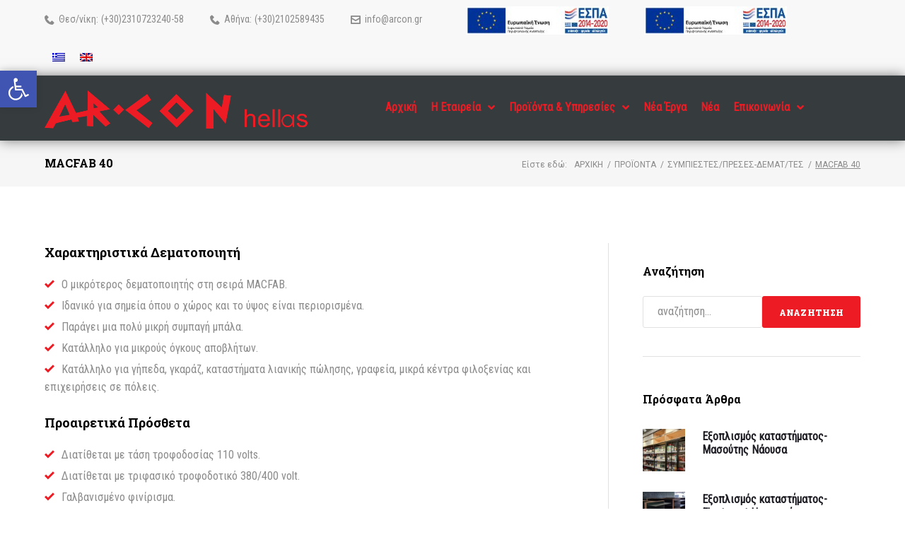

--- FILE ---
content_type: text/html; charset=UTF-8
request_url: https://www.arcon.gr/diafora/sympiestes-dematopoiites-preses/macfab-40/
body_size: 41082
content:
<!DOCTYPE html>
<html lang="el">
<head>
	<meta charset="UTF-8">
	<link rel="profile" href="http://gmpg.org/xfn/11">
	<link rel="pingback" href="https://www.arcon.gr/xmlrpc.php">

	<script data-cookieconsent="ignore">
	window.dataLayer = window.dataLayer || [];
	function gtag() {
		dataLayer.push(arguments);
	}
	gtag("consent", "default", {
		ad_user_data: "denied",
		ad_personalization: "denied",
		ad_storage: "denied",
		analytics_storage: "denied",
		functionality_storage: "denied",
		personalization_storage: "denied",
		security_storage: "granted",
		wait_for_update: 500,
	});
	gtag("set", "ads_data_redaction", true);
	</script>
<script data-cookieconsent="ignore">
		(function (w, d, s, l, i) {
		w[l] = w[l] || []; w[l].push({'gtm.start':new Date().getTime(), event: 'gtm.js'});
		var f = d.getElementsByTagName(s)[0],  j = d.createElement(s), dl = l !== 'dataLayer' ? '&l=' + l : '';
		j.async = true; j.src = 'https://www.googletagmanager.com/gtm.js?id=' + i + dl;
		f.parentNode.insertBefore(j, f);})(
		window,
		document,
		'script',
		'dataLayer',
		'GTM-WQ79ZLJF'
	);
</script>
<script type="text/javascript"
		id="Cookiebot"
		src="https://consent.cookiebot.com/uc.js"
		data-cbid="47870437-9580-4928-8a61-22d1fde3b36d"
						data-culture="EL"
				data-blockingmode="auto"
	></script>
<meta name="viewport" content="width=device-width, initial-scale=1, maximum-scale=1, user-scalable=no" />
<meta name='robots' content='index, follow, max-image-preview:large, max-snippet:-1, max-video-preview:-1' />
<link rel="alternate" hreflang="el" href="https://www.arcon.gr/diafora/sympiestes-dematopoiites-preses/macfab-40/" />
<link rel="alternate" hreflang="en" href="https://www.arcon.gr/en/products/balers/macfab-40/" />
<link rel="alternate" hreflang="x-default" href="https://www.arcon.gr/diafora/sympiestes-dematopoiites-preses/macfab-40/" />

	<!-- This site is optimized with the Yoast SEO plugin v22.1 - https://yoast.com/wordpress/plugins/seo/ -->
	<title>Δεματοποιητής MACFAB 40</title>
	<meta name="description" content="Δεματοποιητής MACFAB 40: Ο μικρότερος δεματοποιητής στη σειρά MACFAB. Ιδανικό για σημεία όπου ο χώρος και το ύψος είναι περιορισμένα." />
	<link rel="canonical" href="https://www.arcon.gr/diafora/sympiestes-dematopoiites-preses/macfab-40/" />
	<meta property="og:locale" content="el_GR" />
	<meta property="og:type" content="article" />
	<meta property="og:title" content="Δεματοποιητής MACFAB 40" />
	<meta property="og:description" content="Δεματοποιητής MACFAB 40: Ο μικρότερος δεματοποιητής στη σειρά MACFAB. Ιδανικό για σημεία όπου ο χώρος και το ύψος είναι περιορισμένα." />
	<meta property="og:url" content="https://www.arcon.gr/diafora/sympiestes-dematopoiites-preses/macfab-40/" />
	<meta property="og:site_name" content="arcon.gr" />
	<meta property="article:modified_time" content="2021-07-29T09:18:18+00:00" />
	<meta property="og:image" content="https://www.arcon.gr/wp-content/uploads/2021/07/arcon-fb.jpg" />
	<meta property="og:image:width" content="1000" />
	<meta property="og:image:height" content="650" />
	<meta property="og:image:type" content="image/jpeg" />
	<meta name="twitter:card" content="summary_large_image" />
	<script type="application/ld+json" class="yoast-schema-graph">{"@context":"https://schema.org","@graph":[{"@type":"WebPage","@id":"https://www.arcon.gr/diafora/sympiestes-dematopoiites-preses/macfab-40/","url":"https://www.arcon.gr/diafora/sympiestes-dematopoiites-preses/macfab-40/","name":"Δεματοποιητής MACFAB 40","isPartOf":{"@id":"https://www.arcon.gr/#website"},"datePublished":"2020-06-01T14:14:22+00:00","dateModified":"2021-07-29T09:18:18+00:00","description":"Δεματοποιητής MACFAB 40: Ο μικρότερος δεματοποιητής στη σειρά MACFAB. Ιδανικό για σημεία όπου ο χώρος και το ύψος είναι περιορισμένα.","breadcrumb":{"@id":"https://www.arcon.gr/diafora/sympiestes-dematopoiites-preses/macfab-40/#breadcrumb"},"inLanguage":"el","potentialAction":[{"@type":"ReadAction","target":["https://www.arcon.gr/diafora/sympiestes-dematopoiites-preses/macfab-40/"]}]},{"@type":"BreadcrumbList","@id":"https://www.arcon.gr/diafora/sympiestes-dematopoiites-preses/macfab-40/#breadcrumb","itemListElement":[{"@type":"ListItem","position":1,"name":"Home","item":"https://www.arcon.gr/"},{"@type":"ListItem","position":2,"name":"Προϊόντα","item":"https://www.arcon.gr/diafora/"},{"@type":"ListItem","position":3,"name":"Συμπιεστές/Πρέσες-Δεματ/τές","item":"https://www.arcon.gr/diafora/sympiestes-dematopoiites-preses/"},{"@type":"ListItem","position":4,"name":"MACFAB 40"}]},{"@type":"WebSite","@id":"https://www.arcon.gr/#website","url":"https://www.arcon.gr/","name":"arcon.gr","description":"","publisher":{"@id":"https://www.arcon.gr/#organization"},"potentialAction":[{"@type":"SearchAction","target":{"@type":"EntryPoint","urlTemplate":"https://www.arcon.gr/?s={search_term_string}"},"query-input":"required name=search_term_string"}],"inLanguage":"el"},{"@type":"Organization","@id":"https://www.arcon.gr/#organization","name":"AR-CON Hellas","url":"https://www.arcon.gr/","logo":{"@type":"ImageObject","inLanguage":"el","@id":"https://www.arcon.gr/#/schema/logo/image/","url":"https://www.arcon.gr/wp-content/uploads/2019/06/arcon-logo-retina.png","contentUrl":"https://www.arcon.gr/wp-content/uploads/2019/06/arcon-logo-retina.png","width":654,"height":95,"caption":"AR-CON Hellas"},"image":{"@id":"https://www.arcon.gr/#/schema/logo/image/"}}]}</script>
	<!-- / Yoast SEO plugin. -->


<link rel='dns-prefetch' href='//fonts.googleapis.com' />
<link rel="alternate" type="application/rss+xml" title="Ροή RSS &raquo; arcon.gr" href="https://www.arcon.gr/feed/" />
<script type="text/javascript">
/* <![CDATA[ */
window._wpemojiSettings = {"baseUrl":"https:\/\/s.w.org\/images\/core\/emoji\/14.0.0\/72x72\/","ext":".png","svgUrl":"https:\/\/s.w.org\/images\/core\/emoji\/14.0.0\/svg\/","svgExt":".svg","source":{"concatemoji":"https:\/\/www.arcon.gr\/wp-includes\/js\/wp-emoji-release.min.js?ver=6.4.3"}};
/*! This file is auto-generated */
!function(i,n){var o,s,e;function c(e){try{var t={supportTests:e,timestamp:(new Date).valueOf()};sessionStorage.setItem(o,JSON.stringify(t))}catch(e){}}function p(e,t,n){e.clearRect(0,0,e.canvas.width,e.canvas.height),e.fillText(t,0,0);var t=new Uint32Array(e.getImageData(0,0,e.canvas.width,e.canvas.height).data),r=(e.clearRect(0,0,e.canvas.width,e.canvas.height),e.fillText(n,0,0),new Uint32Array(e.getImageData(0,0,e.canvas.width,e.canvas.height).data));return t.every(function(e,t){return e===r[t]})}function u(e,t,n){switch(t){case"flag":return n(e,"\ud83c\udff3\ufe0f\u200d\u26a7\ufe0f","\ud83c\udff3\ufe0f\u200b\u26a7\ufe0f")?!1:!n(e,"\ud83c\uddfa\ud83c\uddf3","\ud83c\uddfa\u200b\ud83c\uddf3")&&!n(e,"\ud83c\udff4\udb40\udc67\udb40\udc62\udb40\udc65\udb40\udc6e\udb40\udc67\udb40\udc7f","\ud83c\udff4\u200b\udb40\udc67\u200b\udb40\udc62\u200b\udb40\udc65\u200b\udb40\udc6e\u200b\udb40\udc67\u200b\udb40\udc7f");case"emoji":return!n(e,"\ud83e\udef1\ud83c\udffb\u200d\ud83e\udef2\ud83c\udfff","\ud83e\udef1\ud83c\udffb\u200b\ud83e\udef2\ud83c\udfff")}return!1}function f(e,t,n){var r="undefined"!=typeof WorkerGlobalScope&&self instanceof WorkerGlobalScope?new OffscreenCanvas(300,150):i.createElement("canvas"),a=r.getContext("2d",{willReadFrequently:!0}),o=(a.textBaseline="top",a.font="600 32px Arial",{});return e.forEach(function(e){o[e]=t(a,e,n)}),o}function t(e){var t=i.createElement("script");t.src=e,t.defer=!0,i.head.appendChild(t)}"undefined"!=typeof Promise&&(o="wpEmojiSettingsSupports",s=["flag","emoji"],n.supports={everything:!0,everythingExceptFlag:!0},e=new Promise(function(e){i.addEventListener("DOMContentLoaded",e,{once:!0})}),new Promise(function(t){var n=function(){try{var e=JSON.parse(sessionStorage.getItem(o));if("object"==typeof e&&"number"==typeof e.timestamp&&(new Date).valueOf()<e.timestamp+604800&&"object"==typeof e.supportTests)return e.supportTests}catch(e){}return null}();if(!n){if("undefined"!=typeof Worker&&"undefined"!=typeof OffscreenCanvas&&"undefined"!=typeof URL&&URL.createObjectURL&&"undefined"!=typeof Blob)try{var e="postMessage("+f.toString()+"("+[JSON.stringify(s),u.toString(),p.toString()].join(",")+"));",r=new Blob([e],{type:"text/javascript"}),a=new Worker(URL.createObjectURL(r),{name:"wpTestEmojiSupports"});return void(a.onmessage=function(e){c(n=e.data),a.terminate(),t(n)})}catch(e){}c(n=f(s,u,p))}t(n)}).then(function(e){for(var t in e)n.supports[t]=e[t],n.supports.everything=n.supports.everything&&n.supports[t],"flag"!==t&&(n.supports.everythingExceptFlag=n.supports.everythingExceptFlag&&n.supports[t]);n.supports.everythingExceptFlag=n.supports.everythingExceptFlag&&!n.supports.flag,n.DOMReady=!1,n.readyCallback=function(){n.DOMReady=!0}}).then(function(){return e}).then(function(){var e;n.supports.everything||(n.readyCallback(),(e=n.source||{}).concatemoji?t(e.concatemoji):e.wpemoji&&e.twemoji&&(t(e.twemoji),t(e.wpemoji)))}))}((window,document),window._wpemojiSettings);
/* ]]> */
</script>
<link rel='stylesheet' id='nucleo-outline-css' href='https://www.arcon.gr/wp-content/themes/prospectus/assets/css/nucleo-outline.css?ver=1.0.0' type='text/css' media='all' />
<link rel='stylesheet' id='premium-addons-css' href='https://www.arcon.gr/wp-content/plugins/premium-addons-for-elementor/assets/frontend/min-css/premium-addons.min.css?ver=4.10.21' type='text/css' media='all' />
<link rel='stylesheet' id='font-awesome-css' href='https://www.arcon.gr/wp-content/plugins/cherry-socialize/assets/css/font-awesome.min.css?ver=4.7.0' type='text/css' media='all' />
<link rel='stylesheet' id='cherry-socialize-public-css' href='https://www.arcon.gr/wp-content/plugins/cherry-socialize/assets/css/public.css?ver=1.1.4' type='text/css' media='all' />
<link rel='stylesheet' id='cherry-trending-posts-css' href='https://www.arcon.gr/wp-content/plugins/cherry-trending-posts/assets/css/style.css?ver=1.0.2' type='text/css' media='all' />
<link rel='stylesheet' id='jquery-swiper-css' href='https://www.arcon.gr/wp-content/themes/prospectus/assets/css/swiper.min.css?ver=3.3.0' type='text/css' media='all' />
<link rel='stylesheet' id='jquery-slider-pro-css' href='https://www.arcon.gr/wp-content/themes/prospectus/assets/css/slider-pro.min.css?ver=1.2.4' type='text/css' media='all' />
<style id='wp-emoji-styles-inline-css' type='text/css'>

	img.wp-smiley, img.emoji {
		display: inline !important;
		border: none !important;
		box-shadow: none !important;
		height: 1em !important;
		width: 1em !important;
		margin: 0 0.07em !important;
		vertical-align: -0.1em !important;
		background: none !important;
		padding: 0 !important;
	}
</style>
<link rel='stylesheet' id='wp-block-library-css' href='https://www.arcon.gr/wp-includes/css/dist/block-library/style.min.css?ver=6.4.3' type='text/css' media='all' />
<style id='classic-theme-styles-inline-css' type='text/css'>
/*! This file is auto-generated */
.wp-block-button__link{color:#fff;background-color:#32373c;border-radius:9999px;box-shadow:none;text-decoration:none;padding:calc(.667em + 2px) calc(1.333em + 2px);font-size:1.125em}.wp-block-file__button{background:#32373c;color:#fff;text-decoration:none}
</style>
<style id='global-styles-inline-css' type='text/css'>
body{--wp--preset--color--black: #000000;--wp--preset--color--cyan-bluish-gray: #abb8c3;--wp--preset--color--white: #ffffff;--wp--preset--color--pale-pink: #f78da7;--wp--preset--color--vivid-red: #cf2e2e;--wp--preset--color--luminous-vivid-orange: #ff6900;--wp--preset--color--luminous-vivid-amber: #fcb900;--wp--preset--color--light-green-cyan: #7bdcb5;--wp--preset--color--vivid-green-cyan: #00d084;--wp--preset--color--pale-cyan-blue: #8ed1fc;--wp--preset--color--vivid-cyan-blue: #0693e3;--wp--preset--color--vivid-purple: #9b51e0;--wp--preset--gradient--vivid-cyan-blue-to-vivid-purple: linear-gradient(135deg,rgba(6,147,227,1) 0%,rgb(155,81,224) 100%);--wp--preset--gradient--light-green-cyan-to-vivid-green-cyan: linear-gradient(135deg,rgb(122,220,180) 0%,rgb(0,208,130) 100%);--wp--preset--gradient--luminous-vivid-amber-to-luminous-vivid-orange: linear-gradient(135deg,rgba(252,185,0,1) 0%,rgba(255,105,0,1) 100%);--wp--preset--gradient--luminous-vivid-orange-to-vivid-red: linear-gradient(135deg,rgba(255,105,0,1) 0%,rgb(207,46,46) 100%);--wp--preset--gradient--very-light-gray-to-cyan-bluish-gray: linear-gradient(135deg,rgb(238,238,238) 0%,rgb(169,184,195) 100%);--wp--preset--gradient--cool-to-warm-spectrum: linear-gradient(135deg,rgb(74,234,220) 0%,rgb(151,120,209) 20%,rgb(207,42,186) 40%,rgb(238,44,130) 60%,rgb(251,105,98) 80%,rgb(254,248,76) 100%);--wp--preset--gradient--blush-light-purple: linear-gradient(135deg,rgb(255,206,236) 0%,rgb(152,150,240) 100%);--wp--preset--gradient--blush-bordeaux: linear-gradient(135deg,rgb(254,205,165) 0%,rgb(254,45,45) 50%,rgb(107,0,62) 100%);--wp--preset--gradient--luminous-dusk: linear-gradient(135deg,rgb(255,203,112) 0%,rgb(199,81,192) 50%,rgb(65,88,208) 100%);--wp--preset--gradient--pale-ocean: linear-gradient(135deg,rgb(255,245,203) 0%,rgb(182,227,212) 50%,rgb(51,167,181) 100%);--wp--preset--gradient--electric-grass: linear-gradient(135deg,rgb(202,248,128) 0%,rgb(113,206,126) 100%);--wp--preset--gradient--midnight: linear-gradient(135deg,rgb(2,3,129) 0%,rgb(40,116,252) 100%);--wp--preset--font-size--small: 13px;--wp--preset--font-size--medium: 20px;--wp--preset--font-size--large: 36px;--wp--preset--font-size--x-large: 42px;--wp--preset--spacing--20: 0.44rem;--wp--preset--spacing--30: 0.67rem;--wp--preset--spacing--40: 1rem;--wp--preset--spacing--50: 1.5rem;--wp--preset--spacing--60: 2.25rem;--wp--preset--spacing--70: 3.38rem;--wp--preset--spacing--80: 5.06rem;--wp--preset--shadow--natural: 6px 6px 9px rgba(0, 0, 0, 0.2);--wp--preset--shadow--deep: 12px 12px 50px rgba(0, 0, 0, 0.4);--wp--preset--shadow--sharp: 6px 6px 0px rgba(0, 0, 0, 0.2);--wp--preset--shadow--outlined: 6px 6px 0px -3px rgba(255, 255, 255, 1), 6px 6px rgba(0, 0, 0, 1);--wp--preset--shadow--crisp: 6px 6px 0px rgba(0, 0, 0, 1);}:where(.is-layout-flex){gap: 0.5em;}:where(.is-layout-grid){gap: 0.5em;}body .is-layout-flow > .alignleft{float: left;margin-inline-start: 0;margin-inline-end: 2em;}body .is-layout-flow > .alignright{float: right;margin-inline-start: 2em;margin-inline-end: 0;}body .is-layout-flow > .aligncenter{margin-left: auto !important;margin-right: auto !important;}body .is-layout-constrained > .alignleft{float: left;margin-inline-start: 0;margin-inline-end: 2em;}body .is-layout-constrained > .alignright{float: right;margin-inline-start: 2em;margin-inline-end: 0;}body .is-layout-constrained > .aligncenter{margin-left: auto !important;margin-right: auto !important;}body .is-layout-constrained > :where(:not(.alignleft):not(.alignright):not(.alignfull)){max-width: var(--wp--style--global--content-size);margin-left: auto !important;margin-right: auto !important;}body .is-layout-constrained > .alignwide{max-width: var(--wp--style--global--wide-size);}body .is-layout-flex{display: flex;}body .is-layout-flex{flex-wrap: wrap;align-items: center;}body .is-layout-flex > *{margin: 0;}body .is-layout-grid{display: grid;}body .is-layout-grid > *{margin: 0;}:where(.wp-block-columns.is-layout-flex){gap: 2em;}:where(.wp-block-columns.is-layout-grid){gap: 2em;}:where(.wp-block-post-template.is-layout-flex){gap: 1.25em;}:where(.wp-block-post-template.is-layout-grid){gap: 1.25em;}.has-black-color{color: var(--wp--preset--color--black) !important;}.has-cyan-bluish-gray-color{color: var(--wp--preset--color--cyan-bluish-gray) !important;}.has-white-color{color: var(--wp--preset--color--white) !important;}.has-pale-pink-color{color: var(--wp--preset--color--pale-pink) !important;}.has-vivid-red-color{color: var(--wp--preset--color--vivid-red) !important;}.has-luminous-vivid-orange-color{color: var(--wp--preset--color--luminous-vivid-orange) !important;}.has-luminous-vivid-amber-color{color: var(--wp--preset--color--luminous-vivid-amber) !important;}.has-light-green-cyan-color{color: var(--wp--preset--color--light-green-cyan) !important;}.has-vivid-green-cyan-color{color: var(--wp--preset--color--vivid-green-cyan) !important;}.has-pale-cyan-blue-color{color: var(--wp--preset--color--pale-cyan-blue) !important;}.has-vivid-cyan-blue-color{color: var(--wp--preset--color--vivid-cyan-blue) !important;}.has-vivid-purple-color{color: var(--wp--preset--color--vivid-purple) !important;}.has-black-background-color{background-color: var(--wp--preset--color--black) !important;}.has-cyan-bluish-gray-background-color{background-color: var(--wp--preset--color--cyan-bluish-gray) !important;}.has-white-background-color{background-color: var(--wp--preset--color--white) !important;}.has-pale-pink-background-color{background-color: var(--wp--preset--color--pale-pink) !important;}.has-vivid-red-background-color{background-color: var(--wp--preset--color--vivid-red) !important;}.has-luminous-vivid-orange-background-color{background-color: var(--wp--preset--color--luminous-vivid-orange) !important;}.has-luminous-vivid-amber-background-color{background-color: var(--wp--preset--color--luminous-vivid-amber) !important;}.has-light-green-cyan-background-color{background-color: var(--wp--preset--color--light-green-cyan) !important;}.has-vivid-green-cyan-background-color{background-color: var(--wp--preset--color--vivid-green-cyan) !important;}.has-pale-cyan-blue-background-color{background-color: var(--wp--preset--color--pale-cyan-blue) !important;}.has-vivid-cyan-blue-background-color{background-color: var(--wp--preset--color--vivid-cyan-blue) !important;}.has-vivid-purple-background-color{background-color: var(--wp--preset--color--vivid-purple) !important;}.has-black-border-color{border-color: var(--wp--preset--color--black) !important;}.has-cyan-bluish-gray-border-color{border-color: var(--wp--preset--color--cyan-bluish-gray) !important;}.has-white-border-color{border-color: var(--wp--preset--color--white) !important;}.has-pale-pink-border-color{border-color: var(--wp--preset--color--pale-pink) !important;}.has-vivid-red-border-color{border-color: var(--wp--preset--color--vivid-red) !important;}.has-luminous-vivid-orange-border-color{border-color: var(--wp--preset--color--luminous-vivid-orange) !important;}.has-luminous-vivid-amber-border-color{border-color: var(--wp--preset--color--luminous-vivid-amber) !important;}.has-light-green-cyan-border-color{border-color: var(--wp--preset--color--light-green-cyan) !important;}.has-vivid-green-cyan-border-color{border-color: var(--wp--preset--color--vivid-green-cyan) !important;}.has-pale-cyan-blue-border-color{border-color: var(--wp--preset--color--pale-cyan-blue) !important;}.has-vivid-cyan-blue-border-color{border-color: var(--wp--preset--color--vivid-cyan-blue) !important;}.has-vivid-purple-border-color{border-color: var(--wp--preset--color--vivid-purple) !important;}.has-vivid-cyan-blue-to-vivid-purple-gradient-background{background: var(--wp--preset--gradient--vivid-cyan-blue-to-vivid-purple) !important;}.has-light-green-cyan-to-vivid-green-cyan-gradient-background{background: var(--wp--preset--gradient--light-green-cyan-to-vivid-green-cyan) !important;}.has-luminous-vivid-amber-to-luminous-vivid-orange-gradient-background{background: var(--wp--preset--gradient--luminous-vivid-amber-to-luminous-vivid-orange) !important;}.has-luminous-vivid-orange-to-vivid-red-gradient-background{background: var(--wp--preset--gradient--luminous-vivid-orange-to-vivid-red) !important;}.has-very-light-gray-to-cyan-bluish-gray-gradient-background{background: var(--wp--preset--gradient--very-light-gray-to-cyan-bluish-gray) !important;}.has-cool-to-warm-spectrum-gradient-background{background: var(--wp--preset--gradient--cool-to-warm-spectrum) !important;}.has-blush-light-purple-gradient-background{background: var(--wp--preset--gradient--blush-light-purple) !important;}.has-blush-bordeaux-gradient-background{background: var(--wp--preset--gradient--blush-bordeaux) !important;}.has-luminous-dusk-gradient-background{background: var(--wp--preset--gradient--luminous-dusk) !important;}.has-pale-ocean-gradient-background{background: var(--wp--preset--gradient--pale-ocean) !important;}.has-electric-grass-gradient-background{background: var(--wp--preset--gradient--electric-grass) !important;}.has-midnight-gradient-background{background: var(--wp--preset--gradient--midnight) !important;}.has-small-font-size{font-size: var(--wp--preset--font-size--small) !important;}.has-medium-font-size{font-size: var(--wp--preset--font-size--medium) !important;}.has-large-font-size{font-size: var(--wp--preset--font-size--large) !important;}.has-x-large-font-size{font-size: var(--wp--preset--font-size--x-large) !important;}
.wp-block-navigation a:where(:not(.wp-element-button)){color: inherit;}
:where(.wp-block-post-template.is-layout-flex){gap: 1.25em;}:where(.wp-block-post-template.is-layout-grid){gap: 1.25em;}
:where(.wp-block-columns.is-layout-flex){gap: 2em;}:where(.wp-block-columns.is-layout-grid){gap: 2em;}
.wp-block-pullquote{font-size: 1.5em;line-height: 1.6;}
</style>
<link rel='stylesheet' id='cherry-services-css' href='https://www.arcon.gr/wp-content/plugins/cherry-services-list/public/assets/css/cherry-services.css?ver=1.4.7' type='text/css' media='all' />
<link rel='stylesheet' id='cherry-services-theme-css' href='https://www.arcon.gr/wp-content/plugins/cherry-services-list/public/assets/css/cherry-services-theme.css?ver=1.4.7' type='text/css' media='all' />
<link rel='stylesheet' id='contact-form-7-css' href='https://www.arcon.gr/wp-content/plugins/contact-form-7/includes/css/styles.css?ver=5.8.7' type='text/css' media='all' />
<link rel='stylesheet' id='widgetkit-site-css' href='https://www.arcon.gr/wp-content/plugins/widgetkit/assets/css/site.css?ver=6.4.3' type='text/css' media='all' />
<link rel='stylesheet' id='wpseo-html-sitemap-css' href='https://www.arcon.gr/wp-content/plugins/wp-seo-html-sitemap/style.css?ver=6.4.3' type='text/css' media='all' />
<link rel='stylesheet' id='wpml-legacy-horizontal-list-0-css' href='https://www.arcon.gr/wp-content/plugins/sitepress-multilingual-cms/templates/language-switchers/legacy-list-horizontal/style.min.css?ver=1' type='text/css' media='all' />
<link rel='stylesheet' id='cherry-handler-css-css' href='https://www.arcon.gr/wp-content/plugins/cherry-projects/cherry-framework/modules/cherry-handler/assets/css/cherry-handler-styles.min.css?ver=1.5.11' type='text/css' media='all' />
<link rel='stylesheet' id='dashicons-css' href='https://www.arcon.gr/wp-includes/css/dashicons.min.css?ver=6.4.3' type='text/css' media='all' />
<link rel='stylesheet' id='magnific-popup-css' href='https://www.arcon.gr/wp-content/themes/prospectus/assets/css/magnific-popup.min.css?ver=1.1.0' type='text/css' media='all' />
<link rel='stylesheet' id='cherry-projects-styles-css' href='https://www.arcon.gr/wp-content/plugins/cherry-projects/public/assets/css/styles.css?ver=1.2.15' type='text/css' media='all' />
<link rel='stylesheet' id='cherry-google-fonts-prospectus-css' href='//fonts.googleapis.com/css?family=Roboto+Condensed%3A400%7CRoboto+Slab%3A900%2C700%2C300%7CMontserrat%3A600%7CRoboto%3A400&#038;subset=latin%2Cgreek-ext&#038;ver=6.4.3' type='text/css' media='all' />
<link rel='stylesheet' id='font-awesome-all-css' href='https://www.arcon.gr/wp-content/plugins/jet-menu/assets/public/lib/font-awesome/css/all.min.css?ver=5.12.0' type='text/css' media='all' />
<link rel='stylesheet' id='font-awesome-v4-shims-css' href='https://www.arcon.gr/wp-content/plugins/jet-menu/assets/public/lib/font-awesome/css/v4-shims.min.css?ver=5.12.0' type='text/css' media='all' />
<link rel='stylesheet' id='jet-menu-public-styles-css' href='https://www.arcon.gr/wp-content/plugins/jet-menu/assets/public/css/public.css?ver=2.2.3' type='text/css' media='all' />
<link rel='stylesheet' id='jet-menu-general-css' href='https://www.arcon.gr/wp-content/uploads/jet-menu/jet-menu-general.css?ver=1728481741' type='text/css' media='all' />
<link rel='stylesheet' id='pojo-a11y-css' href='https://www.arcon.gr/wp-content/plugins/pojo-accessibility/assets/css/style.min.css?ver=1.0.0' type='text/css' media='all' />
<link rel='stylesheet' id='cherry-popups-font-awesome-css' href='https://www.arcon.gr/wp-content/plugins/cherry-popups/assets/css/font-awesome.min.css?ver=4.7.0' type='text/css' media='all' />
<link rel='stylesheet' id='cherry-popups-styles-css' href='https://www.arcon.gr/wp-content/plugins/cherry-popups/assets/css/cherry-popups-styles.css?ver=1.1.8' type='text/css' media='all' />
<link rel='stylesheet' id='nucleo-mini-css' href='https://www.arcon.gr/wp-content/themes/prospectus/assets/css/nucleo-mini.css?ver=1.0.0' type='text/css' media='all' />
<link rel='stylesheet' id='prospectus-theme-style-css' href='https://www.arcon.gr/wp-content/themes/prospectus/style.css?ver=1.0.0' type='text/css' media='all' />
<style id='prospectus-theme-style-inline-css' type='text/css'>
.error404 .error-404-bg { background-image: url( https://www.arcon.gr/wp-content/themes/prospectus/assets/images/404.jpg ); } 
.breadcrumbs:before { background-image: url( https://www.arcon.gr/wp-content/themes/prospectus/assets/images/texture.png ); background-position: center; }
/* #Typography */html {font-size: 100%;}body {font-style: normal;font-weight: 400;font-size: 16px;line-height: 1.6;font-family: 'Roboto Condensed', sans-serif;letter-spacing: 0em;text-align: left;color: #8b8b8b;}h1,.h1-style {font-style: normal;font-weight: 900;font-size: 29px;line-height: 1.19;font-family: 'Roboto Slab', serif;letter-spacing: 0em;text-align: inherit;color: #000000;}h2,.h2-style {font-style: normal;font-weight: 700;font-size: 22px;line-height: 1.3;font-family: 'Roboto Slab', serif;letter-spacing: 0em;text-align: inherit;color: #000000;}h3,.h3-style {font-style: normal;font-weight: 700;font-size: 23px;line-height: 1.344;font-family: 'Roboto Slab', serif;letter-spacing: 0.02em;text-align: inherit;color: #000000;}h4,.h4-style {font-style: normal;font-weight: 700;font-size: 18px;line-height: 1.45;font-family: 'Roboto Slab', serif;letter-spacing: 0em;text-align: inherit;color: #000000;}h5,.h5-style {font-style: normal;font-weight: 700;font-size: 16px;line-height: 1.77;font-family: 'Roboto Slab', serif;letter-spacing: 0em;text-align: inherit;color: #000000;}h6,.h6-style {font-style: normal;font-weight: 300;font-size: 14px;line-height: 1.44;font-family: 'Roboto Slab', serif;letter-spacing: 0em;text-align: inherit;color: #000000;}@media (min-width: 1200px) {h1,.h1-style { font-size: 48px; }h2,.h2-style { font-size: 36px; }h3,.h3-style { font-size: 30px; }}a,h1 a:hover,h2 a:hover,h3 a:hover,h4 a:hover,h5 a:hover,h6 a:hover { color: #ed1c24; }a:hover { color: #1e1d24; }/* #Invert Color Scheme */.invert { color: #ffffff; }.invert h1 { color: #ffffff; }.invert h2 { color: #ffffff; }.invert h3 { color: #ffffff; }.invert h4 { color: #ffffff; }.invert h5 { color: #ffffff; }.invert h6 { color: #ffffff; }.invert a{ color: #ed1c24; }.invert a:hover { color: #ffffff; }a[href*="mailto:"] { color: #ed1c24; }a[href*="mailto:"]:hover { color: #1e1d24; }a[href*="tel:"], a[href*="callto:"] { color: #8b8b8b; }a[href*="tel:"]:hover, a[href*="callto:"]:hover { color: #ed1c24; }.invert a[href*="tel:"], .invert a[href*="callto:"] { color: #ffffff; }.invert a[href*="tel:"]:hover, .invert a[href*="callto:"]:hover { color: #ed1c24; }/* #Layout */@media (min-width: 1200px) {.site .container {max-width: 1200px;}}/* #Pages */.not-found .page-title,.error-404 .page-content h2 { color: #ed1c24; }.invert.error-404 .page-content h2{ color: #ffffff; }/* #404 page */body.error404 .site-content {background-color: #ffffff;}/* for Jet-slider */.jet-slider .jet-slider__content-inner .jet-slider__title {font-weight: 900;font-size: 48px;color: #ffffff;}.jet-slider .jet-slider__content-inner .jet-slider__subtitle {font-weight: 900;color: #ffffff;}.jet-slider .jet-slider__content-inner .jet-slider__desc {font-size: 14px;font-weight: 400;color: #ffffff;}.jet-slider .sp-buttons .sp-button {background-color: #ffffff;}.jet-slider .sp-buttons .sp-button:hover {background-color: #ed1c24;}.jet-slider .sp-buttons .sp-button.sp-selected-button {background-color: #ed1c24;}/* for Jet-testimonials */.jet-testimonials .jet-testimonials__comment {font-size: 16px;font-weight: 300;}.jet-testimonials .jet-testimonials__name {font-size: 14px;font-weight: 700;}.invert .jet-testimonials .jet-testimonials__comment { background-color: transparent;}.invert .jet-testimonials .jet-testimonials__icon {color: #ed1c24;}.invert .jet-testimonials .jet-testimonials__name {color: #ed1c24;font-weight: 900;}.invert .jet-testimonials .jet-testimonials__position {color: #ffffff;}.invert .jet-testimonials .jet-testimonials__date {color: #ffffff;}.invert .jet-testimonials .jet-slick-dots li span {background-color: #ffffff;}.invert .jet-testimonials .jet-slick-dots li span:hover {background-color: #ed1c24;}.invert .jet-testimonials .jet-slick-dots li.slick-active span {background-color: #ed1c24;}/* for Jet-post */.jet-posts .jet-posts__inner-content .post-meta {font-family: 'Roboto Slab', serif;font-size: 14px;color: #ed1c24;}.jet-posts .jet-posts__inner-content .post-meta a {color: #8b8b8b;font-weight: 300;}.jet-posts .jet-posts__inner-content .post-meta a:hover {color: #ed1c24;}.jet-posts .jet-posts__inner-content .entry-title a:hover {color: #ed1c24;}.jet-posts .entry-title {font-size: 18px;}.jet-posts .jet-posts__inner-box {background-color: #ffffff;}.jet-posts .jet-more-wrap .jet-more {color: #ed1c24;background-color: transparent;}.jet-posts .jet-more-wrap .jet-more:hover {color: #1e1d24;background-color: transparent;}/* for Jet-carusel */.jet-carousel .jet-arrow {background-color: #ed1c24;color: #ffffff;}.jet-carousel .jet-arrow:hover {background-color: #1e1d24;color: #ffffff;}.jet-carousel .jet-carousel__item .jet-carousel__item-link:before {background-color: #ffffff;}/* for Animated Box */.jet-animated-box .jet-animated-box__title {font-family: 'Roboto Slab', serif;font-size: 16px;font-weight: 700;}.jet-animated-box .jet-animated-box__description {font-style: normal;font-weight: 400;font-size: 16px;line-height: 1.6;font-family: 'Roboto Condensed', sans-serif;letter-spacing: 0em;color: #ffffff;}/* for Jet-button */.jet-button__container .jet-button__label {font-weight: 700;font-size: 14px;}.jet-button__plane-normal {background-color: #ed1c24;}/* for image-carusel */.elementor-slick-slider .elementor-image-carousel .slick-prev.slick-arrow { color: #ed1c24; }.elementor-slick-slider .elementor-image-carousel .slick-next.slick-arrow {color: #ed1c24;}.elementor-slick-slider .elementor-image-carousel .slick-prev.slick-arrow:hover {color: #1e1d24;background-color: transparent;}.elementor-slick-slider .elementor-image-carousel .slick-next.slick-arrow:hover {color: #1e1d24;background-color: transparent;}/*for circle-progress*/.invert .circle-counter .circle-val {font-size: 30px;font-weight: 900;color: #ffffff;}.circle-counter__title {font-size: 16px;font-weight: 700;}/*for jet-team*/.jet-team-member .jet-team-member__inner {background-color: #f6f6f6;}.jet-team-member .jet-team-member__position {font-size: 14px;font-weight: 300;color: #8b8b8b;font-family: 'Roboto Slab', serif;}/* #Elements */blockquote {font-style: normal;font-weight: 700;font-size: 18px;line-height: 1.45;font-family: 'Roboto Slab', serif;color: #ed1c24;background-color: #f6f6f6;}.invert blockquote {color: #ffffff;}blockquote:before {color: #ed1c24;}blockquote cite {font-style: normal;font-weight: 400;font-size: 16px;line-height: 1.6;font-family: 'Roboto Condensed', sans-serif;letter-spacing: 0em;}blockquote cite,blockquote cite a {color: #1e1d24;}code {color: #ffffff;background-color: #1e1d24;font-family: 'Roboto Condensed', sans-serif;}.single-post .post > .entry-content > p:first-of-type:first-letter,.dropcaps {background-color: #ed1c24;color: #ffffff;font-family: 'Roboto Slab', serif;}hr {background-color: #f6f6f6;}/* List */.hentry ol >li:before,.hentry ul:not([class]) > li:before,.comment-content ol >li:before,.comment-content ul:not([class]) > li:before {color: #ed1c24;}dl {font-family: 'Roboto Slab', serif;}/* Page preloader */.helix .dotA,.helix .dotB {background-color: #ed1c24;}/* #ToTop button */#toTop {color: #ffffff;background-color: #ed1c24;}#toTop:hover {background-color: #1e1d24;}/* #Header */.header-container {background-color: #363b3e;background-repeat: no-repeat;background-attachment: scroll;background-size: cover;;background-position: center;box-shadow: 0 0 17px rgba(0,0,0,0.5);}.site-header.style-5 .header-nav-wrapper:before {background-color: #ed1c24;}.site-header.style-1 .header-container_wrap > :not(:first-child),.site-header.style-2 .header-nav-wrapper,.site-header.style-3 .header-container__flex-wrap,.site-header.style-4 .header-components__contact-button,.site-header.style-6 .header-components__contact-button,.site-header.style-7 .header-components__contact-button {border-color: #e1e1e1;}.site-header.style-1.transparent .header-container_wrap > :not(:first-child),.site-header.style-2.transparent .header-nav-wrapper,.site-header.style-3.transparent .header-container__flex-wrap,.site-header.style-4.transparent .header-components__contact-button,.site-header.style-6.transparent .header-components__contact-button,.site-header.style-7.transparent .header-components__contact-button {border-color: rgba(255,255,255,0.2);}/* ##Logo */.site-logo--text {font-style: normal;font-weight: 600;font-size: 24px;font-family: Montserrat, sans-serif;}.site-logo__link,.site-logo__link:hover {color: #1e1d24;}.invert .site-description {color: #ffffff;}/* ##Top Panel */.top-panel {background-color: #f8f8f8;border-bottom-color: #e1e1e1;}.contact-block__item a {color: #8b8b8b;}.contact-block__item a:hover {color: #ed1c24;}/* ##Invert Header Style*/.invert.top-panel,.invert.header-container {color: #ffffff;}.site-header.style-5 .invert .main-navigation.main-menu-style-1 .menu > li.current_page_item > a, .site-header.style-5 .invert .main-navigation.main-menu-style-1 .menu > li.current-menu-item > a,.site-header.style-5 .invert .main-navigation.main-menu-style-1 .menu > li > a:hover, .site-header.style-5 .invert .main-navigation.main-menu-style-1 .menu > li.menu-hover > a,.site-header.style-5 .invert .main-navigation.main-menu-style-1 .menu > li.current-menu-ancestor > a{background: #ffffff;color: #1e1d24;}/* #Form buttons */form button,form input[type='button'],form input[type='reset'],form input[type='submit'] {font-weight: 900;font-size: 14px;font-family: 'Roboto Slab', serif;}/* #Fields */input[type='text'],input[type='email'],input[type='url'],input[type='password'],input[type='search'],input[type='number'],input[type='tel'],input[type='range'],input[type='date'],input[type='month'],input[type='week'],input[type='time'],input[type='datetime'],input[type='datetime-local'],input[type='color'],select,textarea,.wpcf7 .wpcf7-form-control-wrap[class*="file-"] {background-color: transparent;border-color: #e1e1e1;color: #8b8b8b;box-shadow: none;}select {background-color: #ffffff;}input[type='text']:focus,input[type='email']:focus,input[type='url']:focus,input[type='password']:focus,input[type='search']:focus,input[type='number']:focus,input[type='tel']:focus,input[type='range']:focus,input[type='date']:focus,input[type='month']:focus,input[type='week']:focus,input[type='time']:focus,input[type='datetime']:focus,input[type='datetime-local']:focus,input[type='color']:focus,select:focus,textarea:focus {border-color: #e1e1e1;box-shadow: none;} /*#Fields for invert*/.invert input[type='text'],.invert input[type='email'],.invert input[type='url'],.invert input[type='password'],.invert input[type='search'],.invert input[type='number'],.invert input[type='tel'],.invert input[type='range'],.invert input[type='date'],.invert input[type='month'],.invert input[type='week'],.invert input[type='time'],.invert input[type='datetime'],.invert input[type='datetime-local'],.invert input[type='color'],.invert select,.invert textarea,.invert .wpcf7 .wpcf7-form-control-wrap[class*="file-"] {background-color: #f6f6f6;border-color: transparent;color: #8b8b8b;box-shadow: inset 0 0 0 1px #f6f6f6;}.invert input[type='text']:focus,.invert input[type='email']:focus,.invert input[type='url']:focus,.invert input[type='password']:focus,.invert input[type='search']:focus,.invert input[type='number']:focus,.invert input[type='tel']:focus,.invert input[type='range']:focus,.invert input[type='date']:focus,.invert input[type='month']:focus,.invert input[type='week']:focus,.invert input[type='time']:focus,.invert input[type='datetime']:focus,.invert input[type='datetime-local']:focus,.invert input[type='color']:focus,.invert select:focus,.invert textarea:focus {border-color: transparent;box-shadow: inset 0 0 0 1px #e1e1e1;}/* #Search Form */.search-form__field {color: #8b8b8b;}.search-form__toggle,.site-header .search-form__input-wrap::before {color: #919798;}.site-header .search-form .search-form__submit,.site-header .invert .search-form .search-form__submit:hover {color: #1e1d24;}@media (min-width: 600px) {.site-header .search-form .search-form__submit:hover,.site-header.style-5 .search-form .search-form__submit:hover {color: #1e1d24;}}.search-form__close {color: #d2d2d3;}.invert .search-form__toggle:not(:hover),.invert .search-form__close:not(:hover),.site-header .invert .search-form__input-wrap::before,.site-header .invert .search-form .search-form__submit:not(:hover) {color: #ffffff;}.search-form__toggle:hover,.search-form__close:hover {color: #ed1c24;}.invert .search-form__toggle:hover,.invert .search-form__close:hover {color: #ed1c24;}.transparent .invert .search-form__close:hover {color: #ed1c24;}@media (min-width: 600px) {.invert .search-form__toggle:hover,.invert .search-form__close:hover {color: #1e1d24;}}.widget_search .search-form__submit,.widget_search .search-form__submit.btn {color: #1e1d24;}.widget_search .search-form__submit:hover,.widget_search .search-form__submit.btn:hover {color: #ed1c24;}.invert .search-form__field {color: #ffffff;}/* #Comment, Contact, Password Forms */[class^="comment-form-"] i {color: #e1e1e1;}.wpcf7-submit,.post-password-form label + input {color: #ffffff;background-color: #ed1c24;}.wpcf7-submit.btn-accent-2 {color: #ffffff;background-color: #1e1d24;}.wpcf7-submit:hover,.post-password-form label + input:hover {background-color: #1e1d24;}.wpcf7-submit.btn-accent-2:hover {color: #ffffff;background-color: #ed1c24;}.wpcf7-submit:active,.post-password-form label + input:active {background-color: rgb(5,4,11);}.wpcf7 .label-main-form-1 {color: #000000;}.submit-btn-main-form-1 .form-reset {background-color: transparent;border-color: #ed1c24;color: #ed1c24;}.submit-btn-main-form-1 .form-reset:hover {background-color: transparent;border-color: #1e1d24;color: #1e1d24;}.wpcf7-submit.btn-accent-2:active {background-color: rgb(212,3,11);}.input-with-icon > i {color: #ed1c24;}.invert ::-webkit-input-placeholder { color: #8b8b8b; }.invert ::-moz-placeholder{ color: #8b8b8b;}.invert :-moz-placeholder{ color: #8b8b8b;}.invert :-ms-input-placeholder{ color: #8b8b8b; }.footer-area-wrap.invert ::-webkit-input-placeholder { color: #8b8b8b; }.footer-area-wrap.invert ::-moz-placeholder{ color: #8b8b8b; }.footer-area-wrap.invert :-moz-placeholder{ color: #8b8b8b; }.footer-area-wrap.invert :-ms-input-placeholder{ color: #8b8b8b; }.invert.footer-area-wrap .cherry-search__message.show,.invert .search-form__field {color: #8b8b8b;}.wpcf7 .wpcf7-not-valid:focus::-webkit-input-placeholder { color: #8b8b8b; }.wpcf7 .wpcf7-not-valid:focus::-moz-placeholder{ color: #8b8b8b; }.wpcf7 .wpcf7-not-valid:focus:-moz-placeholder{ color: #8b8b8b; }.wpcf7 .wpcf7-not-valid:focus:-ms-input-placeholder{ color: #8b8b8b; }.wpcf7 input[type='date'].wpcf7-not-valid:focus{ color: #8b8b8b; }.social-list a {color: #8b8b8b;}.social-list a:hover {color: #ed1c24;}.invert .social-list a {color: rgb(128,128,128);}.invert .social-list a:hover {color: #ffffff;}/* #Menus */.footer-menu {font-family: 'Roboto Slab', serif;}@media (min-width: 600px) {.main-navigation .menu > li > a {font-style: normal;font-weight: 500;font-size: 14px;line-height: 1.363;font-family: 'Roboto Condensed', sans-serif;letter-spacing: 0.04em;}}/* #Main Menu */.main-navigation .menu > li > a {color: #1e1d24;}.main-navigation .menu > li > a:hover,.main-navigation .menu > li.menu-hover > a,.main-navigation .menu > li.current_page_item > a,.main-navigation .menu > li.current_page_ancestor > a,.main-navigation .menu > li.current-menu-item > a,.main-navigation .menu > li.current-menu-ancestor > a {color: #ed1c24;}.main-navigation .menu .menu-item-has-children > a:after {color: #8b8b8b;}.invert .main-navigation .menu .menu-item-has-children > a:after {color: #ffffff;}.invert .main-navigation .menu > li > a,.invert .main-navigation .menu > .menu-item-has-children > a:after {color: #ffffff;}@media (min-width: 600px) {.invert .main-navigation .menu > li > a:hover,.invert .main-navigation .menu > li.menu-hover > a,.invert .main-navigation .menu > li.current_page_item > a,.invert .main-navigation .menu > li.current_page_ancestor > a,.invert .main-navigation .menu > li.current-menu-item > a,.invert .main-navigation .menu > li.current-menu-ancestor > a {color: #ed1c24;}.site-header.style-5 .invert .main-navigation.main-menu-style-1 .menu > li > a:hover,.site-header.style-5 .invert .main-navigation.main-menu-style-1 .menu > li.menu-hover > a,.site-header.style-5 .invert .main-navigation.main-menu-style-1 .menu > li.current_page_item > a,.site-header.style-5 .invert .main-navigation.main-menu-style-1 .menu > li.current_page_ancestor > a,.site-header.style-5 .invert .main-navigation.main-menu-style-1 .menu > li.current-menu-item > a,.site-header.style-5 .invert .main-navigation.main-menu-style-1 .menu > li.current-menu-ancestor > a {color: #1e1d24;}.main-navigation.main-menu-style-2 .menu > li > a:hover,.main-navigation.main-menu-style-2 .menu > li.menu-hover > a,.main-navigation.main-menu-style-2 .menu > li.current_page_item > a,.main-navigation.main-menu-style-2 .menu > li.current_page_ancestor > a,.main-navigation.main-menu-style-2 .menu > li.current-menu-item > a,.main-navigation.main-menu-style-2 .menu > li.current-menu-ancestor > a {color: #ffffff;background-color: #1e1d24;}}.main-navigation .sub-menu {background-color: #363b3e;}.main-navigation .sub-menu a {color: #8b8b8b;}.invert .main-navigation .sub-menu a {color: #ffffff;}.invert .main-navigation .sub-menu a:hover {color: #ed1c24;}.main-navigation .sub-menu a:hover,.main-navigation .sub-menu li.menu-hover > a,.main-navigation .sub-menu li.current_page_item > a,.main-navigation .sub-menu li.current_page_ancestor > a,.main-navigation .sub-menu li.current-menu-item > a,.main-navigation .sub-menu li.current-menu-ancestor > a {color: #ed1c24;}@media (min-width: 600px) {.invert .main-navigation .sub-menu {background-color: #1e1d24;}}/* #Vertical-Mobile menu */#site-navigation.main-navigation.vertical-menu ul.menu li a,#site-navigation.main-navigation.mobile-menu ul.menu li a,#site-navigation.main-navigation.vertical-menu .navigation-button i {color: #ffffff;}#site-navigation.main-navigation.mobile-menu ul.menu li a:hover,#site-navigation.main-navigation.mobile-menu ul.menu li.current_page_item > a,#site-navigation.main-navigation.mobile-menu ul.menu li.current-menu-item > a,#site-navigation.main-navigation.vertical-menu ul.menu li a:hover,#site-navigation.main-navigation.vertical-menu ul.menu li.current_page_item > a,#site-navigation.main-navigation.vertical-menu ul.menu li.current-menu-item > a,#site-navigation.main-navigation.vertical-menu ul.menu .menu-item-has-children a:after,#site-navigation.main-navigation.mobile-menu ul.menu li a .sub-menu-toggle,#site-navigation.main-navigation.vertical-menu .navigation-button .navigation-button__text,#site-navigation.main-navigation.vertical-menu .navigation-button:hover i {color: #ed1c24;}/* ##Menu toggle */.menu-toggle .menu-toggle-inner {background-color: #1e1d24;}.invert .menu-toggle:not(:hover) .menu-toggle-inner {background-color: #ffffff;}.menu-toggle:hover .menu-toggle-inner {background-color: #ed1c24;}/* ##Menu-item desc */.menu-item__desc {color: #8b8b8b;}.invert .menu-item__desc,.mobile-menu .menu-item__desc {color: #ffffff;}/* #Footer Menu */.footer-menu a {color: #1e1d24;}.footer-menu a:hover,.footer-menu li.current-menu-item a,.footer-menu li.current_page_item a {color: #ed1c24;}.invert .footer-menu a {color: #ffffff;}.invert.first-row-regular .footer-menu a {color: #1e1d24;}.invert .footer-menu a:hover,.invert .footer-menu li.current-menu-item a,.invert .footer-menu li.current_page_item a {color: #ed1c24;}.invert.first-row-regular .footer-menu a:hover,.invert.first-row-regular .footer-menu li.current-menu-item a,.invert.first-row-regular .footer-menu li.current_page_item a {color: #ed1c24;}/* #Top Menu */.invert .top-panel__menu .menu-item a {color: #ed1c24;}.invert .top-panel__menu .menu-item a:hover,.invert .top-panel__menu .menu-item.current-menu-item a,.invert .top-panel__menu .menu-item.current_page_item a {color: #ffffff;}/* #Post */.hentry {border-color: #e1e1e1;}.posts-list__item-content,.posts-list--search .posts-list__item {border-color: #e1e1e1;}/* #Sidebar */.position-one-right-sidebar .site-content_wrap .sidebar::before,.position-one-left-sidebar .site-content_wrap .sidebar::before,.position-one-right-sidebar .site-content_wrap .single-service::before,.position-one-left-sidebar .site-content_wrap .single-service::before,.position-one-right-sidebar .site-content_wrap .single-project::before,.position-one-left-sidebar .site-content_wrap .single-project::before {background-color: #e1e1e1;}/* #Sticky label */.sticky__label {background-color: #1e1d24;color: #ffffff;}.posts-list--default-fullwidth-image .posts-list__item:hover .sticky__label,.posts-list--masonry .posts-list__item:hover .sticky__label,.posts-list--grid .posts-list__item:hover .sticky__label,.posts-list--vertical-justify .posts-list__item:hover .sticky__label {background-color: #1e1d24;}/* #Entry Meta */.entry-meta,.entry-meta-container,.post__cats,.posted-by,.cherry-trend-views,.cherry-trend-rating {font-style: normal;font-weight: 400;font-size: 14px;line-height: 1.75;font-family: 'Roboto Condensed', sans-serif;letter-spacing: 0em;}.single-post .post__date-circle .post__date-link,.posts-list .post__date-circle .post__date-link,.posts-list__item.has-thumb .post__date-link,.posts-list__item.format-gallery .post__date-link,.posts-list__item.format-image .post__date-link,.posts-list__item.format-video .post__date-link {background-color: #f6f6f6;}.single-post .post__date-circle .post__date-link:hover,.posts-list .post__date-circle .post__date-link:hover,.posts-list__item.has-thumb .post__date-link:hover,.posts-list__item.format-gallery .post__date-link:hover,.posts-list__item.format-image .post__date-link:hover,.posts-list__item.format-video .post__date-link:hover {background-color: #ed1c24;}.post__date-day {font-style: normal;font-weight: 700;font-size: 28px;line-height: 1.344;font-family: 'Roboto Slab', serif;letter-spacing: 0.02em;color: #ed1c24;}.post__date-month {font-style: normal;font-weight: 300;font-size: 12px;line-height: 1.44;font-family: 'Roboto Slab', serif;letter-spacing: 0em;color: #1e1d24;}.single-post .post__date-link:hover .post__date-day,.single-post .post__date-link:hover .post__date-month,.posts-list .post__date-link:hover .post__date-day,.posts-list .post__date-link:hover .post__date-month {color: #ffffff;}.posted-by a:hover,.post__date a{ color: #8b8b8b; }.posted-by a,.post__date a:hover { color: #ed1c24; }.invert .posted-by a { color: #ffffff; }.invert .post__date a,.invert .post__comments a{ color: #ffffff; }.invert .posted-by a:hover,.invert .post__date a:hover,.invert .post__comments a:hover { color: #ed1c24; }.post__cats a,.post__tags a,.post__comments a,.cherry-trend-views__count {color: #1e1d24;}.post__cats a:hover,.post__tags a:hover,.post__comments a:hover {color: #ed1c24;}.invert .post__cats a,.invert .post__tags a,.invert .post__comments a {color: #ffffff;}.invert .post__cats a:hover,.invert .post__tags a:hover,.invert .post__comments a:hover {color: #ed1c24;}.single-post__full-width-section .post__cats a:not(:hover) { color: #ed1c24; }.post__comments i,.cherry-trend-views__count:before {color: rgb(190,190,190);}.invert .post__comments i {color: #ed1c24; }/* #Post Format */.format-audio .post-featured-content,.format-quote .post-featured-content,.format-link .post-featured-content,.single-post .mejs-container-wrapper {background-color: #f6f6f6;}.post-format-quote,.post-format-quote a:not(:hover) {color: #ed1c24;}.post-format-quote cite a:not(:hover) {color: #1e1d24;}.posts-list--default-modern .post-format-quote {font-style: normal;font-weight: 700;font-size: 23px;line-height: 1.344;font-family: 'Roboto Slab', serif;letter-spacing: 0.02em;}@media (min-width: 1200px) {.posts-list--default-modern .post-format-quote { font-size: 30px; }}.post-featured-content .post-format-link {color: #ed1c24;}.post-featured-content .post-format-link:hover {color: #1e1d24;}/* #Single posts */.single-post .site-main > :not(.post) {border-color: #e1e1e1;}.single-post__full-width-section.invert {color: #ffffff;}/* #Comments */.comment-list > .comment + .comment,.comment-list > .comment + .pingback,.comment-list > .pingback + .comment,.comment-list > .pingback + .pingback,.comment-list .children > .comment,.comment-respond,.comment-list .comment-respond {border-color: #e1e1e1;}.comment-metadata {font-style: normal;font-weight: 400;font-size: 14px;line-height: 1.75;font-family: 'Roboto Condensed', sans-serif;}.comment-metadata .url {color: #1e1d24;}.comment-metadata .url:after,.comment-metadata .url:hover {color: #ed1c24;}.comment .comment-date__link:hover {color: #ed1c24;}.comment-reply-link {font-family: 'Roboto Slab', serif;}#cancel-comment-reply-link {color: #ed1c24;line-height: calc(1.44 * 14px);}#cancel-comment-reply-link:hover {color: #1e1d24;}/* Audio list *//*temp*/.wp-playlist.wp-audio-playlist.wp-playlist-light {border-color: #f6f6f6;}.wp-playlist.wp-audio-playlist.wp-playlist-light .wp-playlist-caption {color: #8b8b8b;}.wp-playlist.wp-audio-playlist .wp-playlist-current-item .wp-playlist-caption .wp-playlist-item-title{font-style: normal;font-weight: 300;font-size: 14px;line-height: 1.44;font-family: 'Roboto Slab', serif;letter-spacing: 0em;color: #000000;}.wp-playlist.wp-audio-playlist.wp-playlist-dark .wp-playlist-current-item .wp-playlist-caption .wp-playlist-item-title{color: #ffffff;}/* #wp-video */.mejs-video .mejs-overlay-button:before {color: #ffffff;}.mejs-video .mejs-overlay-button:hover:after {background: #ed1c24;}/* #Paginations */.pagination {border-color: #e1e1e1;}.site-content .page-links a,#content .nav-links .page-numbers,.tm-pg_front_gallery-navigation .tm_pg_nav-links a.tm_pg_page-numbers {color: #8b8b8b;border-color: #e1e1e1;}.site-content .page-links a:hover,.site-content .page-links > .page-links__item,#content .nav-links a.page-numbers:not(.next):not(.prev):hover,#content .nav-links .page-numbers.current,.tm-pg_front_gallery-navigation .tm_pg_nav-links a.tm_pg_page-numbers:not(.current):not(.next):not(.prev):hover,.tm-pg_front_gallery-navigation .tm_pg_nav-links a.tm_pg_page-numbers.current {color: #ffffff;background-color: #ed1c24;border-color: #ed1c24;}#content .nav-links .page-numbers.next,#content .nav-links .page-numbers.prev,.tm-pg_front_gallery-navigation .tm_pg_nav-links a.tm_pg_page-numbers.next,.tm-pg_front_gallery-navigation .tm_pg_nav-links a.tm_pg_page-numbers.prev {color: #ed1c24;font-style: normal;font-weight: 300;font-size: 11px;font-family: 'Roboto Slab', serif;letter-spacing: 0em;}#content .nav-links .page-numbers.next:hover,#content .nav-links .page-numbers.prev:hover,.tm-pg_front_gallery-navigation .tm_pg_nav-links a.tm_pg_page-numbers.next:hover,.tm-pg_front_gallery-navigation .tm_pg_nav-links a.tm_pg_page-numbers.prev:hover {color: #1e1d24;}.comment-navigation a,.posts-navigation a,.post-navigation a {font-weight: 900;font-size: 14px;font-family: 'Roboto Slab', serif;color: #ffffff;background-color: #ed1c24;}.comment-navigation a:hover,.posts-navigation a:hover,.post-navigation a:hover,.comment-navigation .nav-text,.posts-navigation .nav-text,.post-navigation .nav-text {background-color: #1e1d24;}/* #Breadcrumbs */.breadcrumbs {background-color: #f6f6f6;}.breadcrumbs:before {background-repeat: repeat;background-attachment: scroll;/*background-size: ;*/opacity: 1;}.breadcrumbs__item,.breadcrumbs__browse {font-style: normal;font-weight: 400;font-size: 12px;line-height: 1.75;font-family: Roboto, sans-serif;letter-spacing: 0em;}.breadcrumbs__browse,.breadcrumbs__item,.breadcrumbs__item a {color: #8b8b8b;}/* #Footer */.site-footer {background-color: #19191a;}.site-footer.style-1 .site-info-first-row {background-color: #19191a;}.footer-area-wrap {background-color: #fafafa;}.footer-container .site-info-wrap {border-top-color: rgba(139,139,139,0.8);}.footer-menu {font-weight: 700;font-size: 14px;}/* ##Invert Footer Style*/.invert.footer-area-wrap,.invert.footer-container {color: #ffffff;}/* #Magnific Popup*/.mfp-iframe-holder .mfp-close ,.mfp-image-holder .mfp-close {color: rgb(203,203,203);}.mfp-iframe-holder .mfp-close:hover,.mfp-image-holder .mfp-close:hover{color: #d2d2d3;}.mfp-iframe-holder .mfp-arrow:before,.mfp-iframe-holder .mfp-arrow:after,.mfp-image-holder .mfp-arrow:before,.mfp-image-holder .mfp-arrow:after{background-color: rgb(203,203,203);}.mfp-iframe-holder .mfp-arrow:hover:before,.mfp-iframe-holder .mfp-arrow:hover:after,.mfp-image-holder .mfp-arrow:hover:before,.mfp-image-holder .mfp-arrow:hover:after{background-color: #d2d2d3;}/* #Swiper navigation*/.swiper-pagination-bullet {background-color: #d2d2d3;}.swiper-pagination-bullet-active,.swiper-pagination-bullet:hover{background-color: #1e1d24;}.swiper-button-next,.swiper-button-prev {color: #ffffff;background-color: #ed1c24;}.swiper-button-next:not(.swiper-button-disabled):hover,.swiper-button-prev:not(.swiper-button-disabled):hover {color: #1e1d24;}/*Contact block*/.contact-block__icon {color: #8b8b8b;}.invert .contact-block__icon {color: #ffffff;}.invert .contact-block__text,.invert .contact-block__text a {color: rgb(255,255,255);}.invert .contact-block__text a:hover {color: #ed1c24;}.contact-block.contact-block--header {font-family: 'Roboto Slab', serif;}.contact-block.contact-block--header,.contact-block.contact-block--header a[href^="tel:"] {color: #1e1d24;}.contact-block.contact-block--header a[href^="tel:"]:hover {color: #ed1c24;}.invert .contact-block.contact-block--header .contact-block__icon {color: #ed1c24;}.invert .contact-block.contact-block--header,.invert .contact-block.contact-block--header a[href^="tel:"],.invert .contact-block.contact-block--header .contact-block__text,.invert .contact-block.contact-block--header .contact-block__text a {color: #ffffff;}.invert .contact-block.contact-block--header .contact-block__text a:hover,.invert .contact-block.contact-block--header a[href^="tel:"]:hover {color: #ed1c24;}/*Tables*/.hentry table:not([class]) tbody tr:nth-child(odd) {background-color: #f6f6f6;}.hentry table:not([class]) tbody tr th {color: #1e1d24;}.hentry table:not([class]) th + td,.hentry table:not([class]) td + td,.hentry table:not([class]) th + th,.hentry table:not([class]) td + th {border-color: #e1e1e1;}/*Title decoration*/.title-decoration::before {background: linear-gradient(-45deg, transparent 8px, #d2d2d3 0), linear-gradient(45deg, transparent 8px, #d2d2d3 0);}.title-decoration::after {background: linear-gradient(-45deg, transparent 8px, #ffffff 0), linear-gradient(45deg, transparent 8px, #ffffff 0);}.title-decoration__big::before {background: linear-gradient(-45deg, transparent 15px, #d2d2d3 0), linear-gradient(45deg, transparent 15px, #d2d2d3 0);}.title-decoration__big::after {background: linear-gradient(-45deg, transparent 15px, #ffffff 0), linear-gradient(45deg, transparent 15px, #ffffff 0);}.footer-area .title-decoration::after {background: linear-gradient(-45deg, transparent 8px, #fafafa 0), linear-gradient(45deg, transparent 8px, #fafafa 0);}/* #Button Appearance Styles */.btn,.btn-link,.link,a[href*="?media_dl="] {font-weight: 900;font-size: 14px;font-family: 'Roboto Slab', serif;}.btn.btn-accent-1,.btn.btn-primary,.btn-downloader,a[href*="?media_dl="] {color: #ffffff;background-color: #ed1c24;}.btn.btn-accent-1:hover,.btn.btn-primary:hover,.btn-downloader:hover,a[href*="?media_dl="]:hover {color: #ffffff;background-color: #1e1d24;}.btn.btn-accent-1:active,.btn.btn-primary:active {background-color: rgb(5,4,11);}.btn.btn-accent-2 {color: #ffffff;background-color: #1e1d24;}.btn.btn-accent-2:hover {color: #ffffff;background-color: #ed1c24;}.btn.btn-accent-2:active {background-color: rgb(212,3,11);}.btn.btn-accent-3 {color: #ed1c24;background-color: #f6f6f6;}.btn.btn-accent-3:hover {color: #ffffff;background-color: #ed1c24;}.btn.btn-accent-3:active {background-color: rgb(212,3,11);}.btn-downloader.btn-downloader-invert,a[href*="?media_dl="].btn-downloader-invert {color: #ed1c24;background-color: #ffffff;}.btn-downloader.btn-downloader-invert:hover,a[href*="?media_dl="].btn-downloader-invert:hover {color: #ffffff;background-color: #ed1c24;}.sidebar .widget + .widget {border-color: #e1e1e1;}/* #Widget Calendar */.widget_calendar thead,.widget_calendar tbody{color: #8b8b8b;}.widget_calendar caption {color: #ffffff;background-color: #ed1c24;font-family: 'Roboto Slab', serif;font-size: 14px;}.widget_calendar th {color: #1e1d24;}.invert .widget_calendar th {color: #ffffff;}.widget_calendar th:after {background-color: #f6f6f6;}.widget_calendar tbody td:not(.pad) {color: #8b8b8b;}.invert .widget_calendar tbody td:not(.pad) {color: #ffffff;}.widget_calendar tbody td a {color: #ffffff;background-color: #ed1c24;}.widget_calendar tbody td a:hover {color: #ffffff;background-color: #1e1d24;}.widget_calendar tbody td#today {color: #ed1c24;}.widget_calendar tfoot a:before {color: #ffffff;}.widget_calendar tfoot a:hover:before {color: #000000;}/* #Widget Tag Cloud */.tagcloud a {border-color: #e1e1e1;color: #8b8b8b;}.tagcloud a:hover {background-color: #ed1c24;border-color: #ed1c24;color: #ffffff;}.invert .tagcloud a {border-color: #ffffff;color: #ffffff;}.invert .tagcloud a:hover {background-color: #ed1c24;border-color: #ed1c24;color: #ffffff;}/* #Widget Recent Posts - Comments*/.widget_recent_entries a,.widget_recent_comments a,.widget_recent_comments .comment-author-link {color: #ed1c24;}.invert .widget_recent_entries a,.invert .widget_recent_comments a,.invert .widget_recent_comments .comment-author-link {color: #ffffff;}.invert .widget_recent_entries a:hover,.invert .widget_recent_comments a:hover,.invert .widget_recent_comments .comment-author-link:hover {color: #ed1c24;}.widget_recent_comments li > a {color: #1e1d24;}.widget_recent_entries a:hover,.widget_recent_comments a:hover,.widget_recent_comments li > a:hover {color: #ed1c24;}/* #Widget Archive - Categories */.widget_archive label:before,.widget_categories label:before{color: #1e1d24;}.widget_categories a,.widget_archive a {color: #8b8b8b;}.widget_categories a:hover,.widget_archive a:hover {color: #ed1c24;}.invert .widget_categories a,.invert .widget_archive a {color: #ffffff;}.invert .widget_categories a:hover,.invert .widget_archive a:hover {color: #ed1c24;}/* #Widgets misc */.widget_archive ul,.widget_categories ul,.widget_recent_entries ul,.widget_recent_comments ul,a.rsswidget,.tagcloud a {}/* #Widget date style */.widget_recent_entries .post-date,.rss-date {font-style: normal;font-weight: 400;font-size: 14px;line-height: 1.75;font-family: 'Roboto Condensed', sans-serif;letter-spacing: 0em;color: #8b8b8b;}.invert .widget_recent_entries .post-date,.invert .rss-date {color: #ffffff;}.widget_recent_entries a {color: #8b8b8b;}.widget_recent_entries a:hover {color: #ed1c24;}.invert .widget_recent_entries a {color: #ffffff;}.invert .widget_recent_entries a:hover {color: #ed1c24;}.widget_nav_menu ul li a {color: #8b8b8b;}.widget_nav_menu ul li a:hover {color: #ed1c24;}.widget_nav_menu ul li a::before {color: #ed1c24;}.widget_nav_menu ul li a:hover::before {color: #1e1d24;}.invert .widget_nav_menu ul li a {color: #ffffff;}.invert .widget_nav_menu ul li a:hover {color: #ed1c24;}.invert .widget_nav_menu ul li a::before {color: #ed1c24;}.invert .widget_nav_menu ul li a:hover::before {color: #ffffff;}.widget-taxonomy-tiles__content::before{background-color: #ed1c24;}.widget-taxonomy-tiles__inner:hover .widget-taxonomy-tiles__content::before { background-color: #1e1d24;}.invert .widget-taxonomy-tiles__title a,.invert .widget-taxonomy-tiles__post-count,.invert .widget-taxonomy-tiles__desc {color: #ffffff;}.invert .widget-taxonomy-tiles__title a:hover {color: #ed1c24;}.invert .widget-image-grid__content:hover{background-color: rgba(30,29,36,0.9);}.invert .widget-image-grid__inner,.invert .widget-image-grid__inner a {color: #ffffff;}.invert .widget-image-grid__inner a:hover {color: #ed1c24;}.smart-slider__instance .sp-arrow,.smart-slider__instance .sp-thumbnail-arrow {color: #1e1d24;background-color: #ffffff;}.smart-slider__instance .sp-arrow:hover,.smart-slider__instance .sp-thumbnail-arrow:hover {color: #ffffff;background-color: #ed1c24;}.smart-slider__instance .sp-button {background-color: #d2d2d3;}.smart-slider__instance .sp-button:hover,.smart-slider__instance .sp-button.sp-selected-button {background-color: #1e1d24;}.smart-slider__instance .sp-full-screen-button {color: #ffffff;}.smart-slider__instance .sp-full-screen-button:hover {color: #ed1c24;}.sp-thumbnails-container {background-color: rgba(30,29,36,0.85);}h2.sp-title {font-style: normal;font-weight: 700;line-height: 1.45;font-family: 'Roboto Slab', serif;letter-spacing: 0em;}.smart-slider__instance .sp-title a,.smart-slider__instance .sp-content-container .sp-content {color: #ffffff;}.cs-instagram__cover {background-color: rgba(237,28,36,0.8);}.cs-instagram--widget .cs-instagram__caption {color: #1e1d24;}.invert .cs-instagram--widget .cs-instagram__caption {color: #ffffff;}/* #Custom posts*/.sidebar .widget-custom-posts .entry-title,.footer-area:not(.footer-area--fullwidth) .widget-custom-posts .entry-title {font-style: normal;font-size: 16px;font-family: 'Roboto Condensed', sans-serif;letter-spacing: 0em;}.widget-custom-posts .entry-title a {color: #1e1d24;}.widget-custom-posts .entry-title a:hover{color: #ed1c24;}.widget-custom-posts .entry-meta.header-meta {color: #ed1c24;}.widget-custom-posts .entry-meta.header-meta a {color: #000000;}.widget-custom-posts .entry-meta.header-meta a:hover {color: #ed1c24;}.invert .widget-custom-posts .entry-title a {color: #ffffff;}.invert .widget-custom-posts .entry-title a:hover{color: #ed1c24;}@media (min-width: 1200px) {.full-width-header-area .custom-posts .post-content-wrap *,.after-content-full-width-area .custom-posts .post-content-wrap *,.before-content-area .custom-posts .post-content-wrap *,.before-loop-area .custom-posts .post-content-wrap *,.after-loop-area .custom-posts .post-content-wrap *,.after-content-area .custom-posts .post-content-wrap *,.full-width-header-area .custom-posts .post-content-wrap .btn-link .btn__text:hover,.after-content-full-width-area .custom-posts .post-content-wrap .btn-link .btn__text:hover,.before-content-area .custom-posts .post-content-wrap .btn-link .btn__text:hover,.before-loop-area .custom-posts .post-content-wrap .btn-link .btn__text:hover,.after-loop-area .custom-posts .post-content-wrap .btn-link .btn__text:hover,.after-content-area .custom-posts .post-content-wrap .btn-link .btn__text:hover {color: #ffffff;}.full-width-header-area .custom-posts .post-content-wrap a:hover,.after-content-full-width-area .custom-posts .post-content-wrap a:hover,.before-content-area .custom-posts .post-content-wrap a:hover,.before-loop-area .custom-posts .post-content-wrap a:hover,.after-loop-area .custom-posts .post-content-wrap a:hover,.after-content-area .custom-posts .post-content-wrap a:hover,.full-width-header-area .custom-posts .post-content-wrap .btn-link .btn__text,.after-content-full-width-area .custom-posts .post-content-wrap .btn-link .btn__text,.before-content-area .custom-posts .post-content-wrap .btn-link .btn__text,.before-loop-area .custom-posts .post-content-wrap .btn-link .btn__text,.after-loop-area .custom-posts .post-content-wrap .btn-link .btn__text,.after-content-area .custom-posts .post-content-wrap .btn-link .btn__text {color: #ed1c24;}}.full-width-header-area .custom-posts .post-content-wrap::before,.after-content-full-width-area .custom-posts .post-content-wrap::before,.before-content-area .custom-posts .post-content-wrap::before,.before-loop-area .custom-posts .post-content-wrap::before,.after-loop-area .custom-posts .post-content-wrap::before,.after-content-area .custom-posts .post-content-wrap::before {background-color: #1e1d24;}.widget-playlist-slider .sp-next-thumbnail-arrow:before,.widget-playlist-slider .sp-next-thumbnail-arrow:after,.widget-playlist-slider .sp-previous-thumbnail-arrow:before,.widget-playlist-slider .sp-previous-thumbnail-arrow:after,.widget-playlist-slider .sp-arrow.sp-previous-arrow:before,.widget-playlist-slider .sp-arrow.sp-previous-arrow:after,.widget-playlist-slider .sp-arrow.sp-next-arrow:before,.widget-playlist-slider .sp-arrow.sp-next-arrow:after{background-color: #ed1c24;}.widget-playlist-slider .sp-right-thumbnails .sp-thumbnail-container:hover,.widget-playlist-slider .sp-thumbnail-container.sp-selected-thumbnail .sp-thumbnail::after {background-color: #1e1d24;}.widget-playlist-slider .sp-right-thumbnails .sp-thumbnail-container.sp-selected-thumbnail {background-color: #ed1c24;}.widget-playlist-slider .sp-right-thumbnails .sp-thumbnail-container.sp-selected-thumbnail .sp-thumbnail-text {border-color: #1e1d24;}.widget-playlist-slider .sp-thumbnail-title {color: #1e1d24;}.widget-playlist-slider .sp-thumbnail::after {background-color: #d2d2d3;}.widget-playlist-slider .sp-thumbnail-container:hover .sp-thumbnail .entry-meta,.widget-playlist-slider .sp-thumbnail-container:hover .sp-thumbnail .entry-meta i,.widget-playlist-slider .sp-thumbnail-container:hover .sp-thumbnail .posted-by,.widget-playlist-slider .sp-thumbnail-container:hover .sp-thumbnail .sp-thumbnail-title,.widget-playlist-slider .sp-thumbnail-container.sp-selected-thumbnail .sp-thumbnail .entry-meta,.widget-playlist-slider .sp-thumbnail-container.sp-selected-thumbnail .sp-thumbnail .entry-meta i,.widget-playlist-slider .sp-thumbnail-container.sp-selected-thumbnail .sp-thumbnail .posted-by,.widget-playlist-slider .sp-thumbnail-container.sp-selected-thumbnail .sp-thumbnail .sp-thumbnail-title {color: #ffffff;}.widget-playlist-slider .sp-has-pointer .sp-selected-thumbnail:before,.widget-playlist-slider .sp-has-pointer .sp-selected-thumbnail:after{border-bottom-color: #ed1c24;}.widget-playlist-slider .sp-right-thumbnails .sp-thumbnail-text {border-color: #f6f6f6;}.widget-playlist-slider .invert,.widget-playlist-slider .invert a,.widget-playlist-slider .invert .post__comments i {color: #ffffff;}.widget-playlist-slider .invert a:hover {color: #ed1c24;}@media (min-width: 1200px) {.full-width-header-area .widget-fpblock__item-featured .widget-fpblock__item-title,.after-content-full-width-area .widget-fpblock__item-featured .widget-fpblock__item-title,.before-content-area .widget-fpblock__item-featured .widget-fpblock__item-title,.after-content-area .widget-fpblock__item-featured .widget-fpblock__item-title{font-style: normal;font-weight: 700;font-size: 30px;line-height: 1.344;font-family: 'Roboto Slab', serif;letter-spacing: 0.02em;}}.invert.widget-fpblock__item,.invert.widget-fpblock__item a {color: #ffffff;}.invert.widget-fpblock__item a:hover {color: #ed1c24;}/* #News-smart-box */.news-smart-box__navigation-wrapper {border-color: #e1e1e1;}.news-smart-box__instance .mini-type::before {background-color: #e1e1e1;}.news-smart-box__navigation-terms-list-item {font-style: normal;font-weight: 300;font-size: 11px;line-height: 1.44;font-family: 'Roboto Slab', serif;color: #1e1d24;}.news-smart-box__navigation-terms-list-item:hover,.news-smart-box__navigation-terms-list-item.is-active {color: #ed1c24;}.news-smart-box__instance .double-bounce-1,.news-smart-box__instance .double-bounce-2 {background-color: #ed1c24;}/* #Contact-information*/.contact-information-widget__inner {font-family: 'Roboto Slab', serif;}.contact-information-widget .icon {color: #ed1c24;}.contact-information-widget .contact-information__item {font-weight: 700;font-size: 16px;color: #000000;}.invert .contact-information-widget .icon {color: #ed1c24;}.contact-information-widget .contact-information__item a {color: #000000;}.contact-information-widget .contact-information__item a:hover {color: #ed1c24;}.cherry-services .service-icon {color: rgb(227,227,227);}.services-container .cherry-services-filter {font-family: 'Roboto Slab', serif;}.services-container .cherry-services-filter_link {color: #8b8b8b;}.services-container .cherry-services-filter_link:hover,.services-container .cherry-services-filter_item.active .cherry-services-filter_link {color: #ed1c24;}.cherry-services .title_wrap a {color: #ed1c24;}.cherry-services .title_wrap a:hover{color: #1e1d24;}.cherry-services .cherry-spinner-double-bounce .cherry-double-bounce1,.cherry-services .cherry-spinner-double-bounce .cherry-double-bounce2 {background-color: #ed1c24;}.template-default .services-item .title_wrap a,.template-default-description .services-item .title_wrap a {color: #000000;}.template-media-icon .services-item-inner,.template-default .services-item-inner,.template-default-description .services-item-inner,.template-sidebar-media-icon .services-item-inner {border-color: #e1e1e1;}.template-sidebar-media-icon .services-item-inner:hover {background-color: #1e1d24;}.template-media-icon .services-item .service-icon i,.template-sidebar-media-icon .services-item .service-icon i,.template-media-icon .services-item .title_wrap a:hover,.template-default .services-item .title_wrap a:hover,.template-default-description .services-item .title_wrap a:hover {color: #ed1c24;}.template-media-icon .services-item-inner {background-color: #ffffff;}.template-default-icon .services-item-inner .services-item-floated-content h4 {font-style: normal;font-weight: 300;font-size: 14px;line-height: 1.44;font-family: 'Roboto Slab', serif;letter-spacing: 0em;}.template-default-icon .services-item-inner .services-item-floated-content h4 a {color: #1e1d24;}.template-default .services-item .btn.btn-primary,.template-default-description .services-item .btn.btn-primary {color: #8b8b8b;}.template-default .services-item .btn.btn-primary:hover,.template-default-description .services-item .btn.btn-primary:hover {color: #ed1c24;}.template-default-icon .services-item-inner .services-item-floated-content h4 a:hover {color: #ed1c24;}.template-sidebar-media-icon .services-item-inner:hover .title_wrap a {color: #ffffff;}.template-media-icon .services-item .title_wrap a,.template-sidebar-media-icon .services-item .title_wrap a {color: #000000;}.template-media-icon-bg .title_wrap a,.template-media-icon-bg .services-item-inner .content_wrap,.template-media-icon-bg .services-item-inner .service-icon {color: #ffffff;}.template-media-icon-bg .services-item-inner:hover .title_wrap a,.template-media-icon-bg .services-item-inner:hover .content_wrap {color: #1e1d24;}.template-media-icon-bg .services-item-inner:hover .service-icon {color: #ed1c24;}.template-media-icon-bg .services-item-inner:hover .title_wrap a:hover{color: #ed1c24;}.template-media-icon-bg .services-item-overflow::after {background-color: #ed1c24;}.template-media-icon-bg .services-item-inner:hover .services-item-overflow::after {background-color: #ffffff;}.template-media-icon-bg-2 .services-item-inner {background-color: #ffffff;border-color: #e1e1e1;}.template-media-icon-bg-2 .services-item-inner:hover {border-color: #ed1c24;}.template-media-icon-bg-2 .services-item-inner:hover .services-item-inner,.template-media-icon-bg-2 .services-item-inner:hover .title_wrap a,.template-media-icon-bg-2 .services-item-inner:hover .content_wrap p,.template-media-icon-bg-2 .services-item-inner:hover .btn-link {color: #ffffff;}.template-media-icon-bg .services-item-inner .title_wrap h6 {font-style: normal;font-weight: 700;font-size: 18px;line-height: 1.45;font-family: 'Roboto Slab', serif;color: #000000;letter-spacing: 0em;}.template-media-icon-bg-2 .services-item .service-icon {background-color: #ed1c24;color: #ffffff;}.template-media-icon-bg-2 .services-item .services-item-inner:hover .service-icon {background-color: #ffffff;color: #ed1c24;}.template-media-icon-bg-2 .services-item-inner:before{background-color: #ed1c24;}.template-media-icon-bg-2 .title_wrap a {color: #000000;}.template-media-icon-bg-2 .title_wrap a:hover,.template-media-icon-bg-2 .btn-link:hover {color: #1e1d24;}.services-macros .tm-testi__title-main {font-style: normal;font-weight: 700;font-size: 18px;line-height: 1.45;font-family: 'Roboto Slab', serif;color: #000000;}.template-default .services-item ul li,.template-default-description .services-item ul li {font-style: normal;font-weight: 300;font-size: 14px;line-height: 1.44;font-family: 'Roboto Slab', serif;letter-spacing: 0em;color: #000000;}.template-default-icon .services-item-inner .service-icon {border-color: #f6f6f6;color: #ed1c24;}.template-default-icon .services-item-inner .service-icon:after {background-color: #f6f6f6;}.cherry-projects-wrapper,.cherry-projects-single-post,.cherry-projects-single-details-list ul li,.cherry-projects-terms-wrapper {color: #8b8b8b;}.cherry-projects-wrapper ul.projects-filters-list li,.cherry-projects-wrapper ul.order-filters li {font-style: normal;font-weight: 300;font-size: 14px;line-height: 1.44;font-family: 'Roboto Slab', serif;letter-spacing: 0em;text-align: inherit;color: #000000;}.cherry-projects-wrapper .cherry-spinner-double-bounce .cherry-double-bounce1,.cherry-projects-wrapper .cherry-spinner-double-bounce .cherry-double-bounce2,.cherry-projects-terms-wrapper .cherry-spinner-double-bounce .cherry-double-bounce1,.cherry-projects-terms-wrapper .cherry-spinner-double-bounce .cherry-double-bounce2,.cherry-projects-wrapper ul.order-filters > li ul {background-color: #ed1c24;}.cherry-projects-wrapper .projects-filters ul.projects-filters-list li span{color: #1e1d24;}.invert .cherry-projects-wrapper .projects-filters ul.projects-filters-list li span {color: #ffffff;}.cherry-projects-wrapper .projects-filters ul.projects-filters-list li.active span,.cherry-projects-wrapper .projects-filters ul.projects-filters-list li span:hover,.cherry-projects-wrapper ul.order-filters > li span.current{color: #ed1c24;}.invert .cherry-projects-wrapper .projects-filters ul.projects-filters-list li.active span,.invert .cherry-projects-wrapper .projects-filters ul.projects-filters-list li span:hover,.invert .cherry-projects-wrapper ul.order-filters > li span.current{color: #ed1c24;}.cherry-projects-wrapper .projects-item-instance .hover-content,.cherry-projects-terms-wrapper .projects-terms-container .hover-content{background-color: rgba(237,28,36,0.9);}.cherry-projects-wrapper .projects-item-instance .simple-icon,.cherry-projects-terms-wrapper .projects-terms-container .simple-icon{color: #ffffff;}.cherry-projects-wrapper .projects-item-instance .simple-icon:hover,.cherry-projects-terms-wrapper .projects-terms-container .simple-icon:hover {color: #ed1c24;}.cherry-projects-wrapper ul.order-filters > li ul li:hover span{color: #1e1d24;}.cherry-projects-wrapper .projects-pagination,.projects-pagination .page-navigation span{color: #e1e1e1;}.cherry-projects-wrapper .projects-container.justified-layout .projects-item .inner-wrapper .project-divider,.cherry-projects-wrapper .projects-container.masonry-layout .projects-item .inner-wrapper .project-divider {background: #ffffff;}.cherry-projects-wrapper .projects-container.grid-layout .projects-item .inner-wrapper .project-divider {background: #8b8b8b;opacity: 0.3;}.cherry-projects-wrapper .projects-container.grid-layout .projects-item:hover .inner-wrapper .project-divider {background: #ed1c24;}.cherry-projects-wrapper .projects-pagination .page-link span {color: #8b8b8b;border-color: #e1e1e1;}.invert .cherry-projects-wrapper .projects-pagination .page-link span {color: #ffffff;border-color: #ffffff;}.projects-pagination ul.page-link li:hover span,.projects-pagination ul.page-link li.active span,.invert .projects-pagination ul.page-link li:hover span,.invert .projects-pagination ul.page-link li.active span {color: #ffffff;background-color: #ed1c24;border-color: #ed1c24;}.cherry-projects-wrapper .projects-pagination .page-navigation span {color: #ed1c24;font-style: normal;font-weight: 300;font-size: 11px;font-family: 'Roboto Slab', serif;letter-spacing: 0em;}.cherry-projects-wrapper .projects-pagination .page-navigation span:hover {color: #1e1d24;}.cherry-projects-wrapper .projects-ajax-button-wrapper .projects-ajax-button span{color: #ffffff;background-color: #ed1c24;font-weight: 900;font-size: 14px;font-family: 'Roboto Slab', serif;}.cherry-projects-wrapper .projects-ajax-button-wrapper .projects-ajax-button span:hover{color: #ed1c24;background-color: #e1e1e1;}.cherry-projects-single__title .post-terms{font-family: 'Roboto Condensed', sans-serif;}.cherry-projects-single-post .featured-image a .cover,.cherry-projects-single-post .additional-image a .cover,.cherry-projects-wrapper .projects-item-instance .featured-image a .cover {background-color: rgba(30,29,36,0.75);}.cherry-projects-single-post .featured-image a:before,.cherry-projects-single-post .additional-image a:before,.cherry-projects-wrapper .projects-item-instance .featured-image a:before {color: #ed1c24;}.cherry-projects-single .cherry-projects-single-details-list ul li:nth-child(odd) {background-color: #f6f6f6;}.cherry-projects-single .cherry-projects-single-details-list ul li span::after {background-color: #e1e1e1;}.cherry-projects-single .cherry-projects-single-details-list ul li span,.cherry-projects-single .post-terms a{color: #1e1d24;}.cherry-projects-single .post-terms a:hover{color: #ed1c24;}.cherry-projects-single-skills-list .cherry-skill-item .skill-bar span {background-color: #ed1c24;}.cherry-projects-single-skills-list .cherry-skill-item .skill-bar span em {color: #ffffff;}.cherry-projects-slider__instance .sp-arrow,.cherry-projects-slider__instance .slider-pro .sp-full-screen-button {background-color: #ffffff;color: #1e1d24;}.cherry-projects-slider__instance .sp-next-arrow:hover,.cherry-projects-slider__instance .sp-previous-arrow:hover,.cherry-projects-slider__instance .slider-pro .sp-full-screen-button:hover {background-color: #ed1c24;color: #ffffff;}.cherry-projects-slider__instance .sp-image-container:before {background: linear-gradient(to top, rgba(210,210,211,0), rgba(210,210,211,0.5));}.cherry-projects-terms-wrapper .projects-terms-container.grid-layout .project-terms-content,.cherry-projects-terms-wrapper .projects-terms-container.masonry-layout .project-terms-content,.cherry-projects-terms-wrapper .projects-terms-container.cascading-grid-layout .project-terms-content{background-color: #ed1c24;}.cherry-projects-terms-wrapper .projects-terms-container.grid-layout .projects-terms-item:hover .project-terms-content,.cherry-projects-terms-wrapper .projects-terms-container.masonry-layout .projects-terms-item:hover .project-terms-content,.cherry-projects-terms-wrapper .projects-terms-container.cascading-grid-layout .projects-terms-item:hover .project-terms-content{background-color: #1e1d24;}/*Skin templates*/.terms-grid-skin1 .featured-image .cover{background-color: rgba(30,29,36,0.6);}.terms-grid-skin1:hover .cover,.cherry-projects-wrapper .projects-item-instance .grid-default-skin1 a .cover {background-color: rgba(30,29,36,0.95);}.cherry-projects-terms-wrapper .projects-terms-container .terms-grid-skin1 .term-permalink span{font-family:'Roboto Slab', serif;}.cherry-projects-wrapper .projects-item-instance .grid-default-skin1 .simple-icon:hover,.cherry-projects-terms-wrapper .projects-terms-container .terms-grid-skin1 .simple-icon:hover{color: #ed1c24;}/*Project Container*/.projects-container .projects-item .project-content a {color: #ffffff;}.grid-default-tmpl.projects-container .projects-item .project-content a {color: #000000;}.grid-default-tmpl.projects-container .projects-item .project-content .project-entry-content {color: #8b8b8b;}.projects-container .projects-item .project-content a:hover {color: #ed1c24;}.projects-container .projects-item .overflow-content a,.projects-container .projects-item .overflow-content .project-entry-content {color: #ffffff;}.projects-container .projects-item .overflow-content a:hover{color: #d2d2d3;}.projects-container .projects-item .project-content a.btn:hover{color: #ffffff;}.projects-container .projects-item .project-content.style-3 a.post-author {color: #ed1c24;}.projects-container .projects-item .project-content.style-3 a.post-date,.projects-container .projects-item .project-content.style-3 .post-terms a:hover {color: #8b8b8b;}.projects-container .projects-item .project-content.style-3 .post-terms a,.projects-container .projects-item .project-content.style-3 a.post-date:hover,.projects-container .projects-item .project-content.style-3 a.post-author:hover {color: #1e1d24;}.projects-container .projects-item .project-content.style-3 .project-entry-title {font-style: normal;font-weight: 700;font-size: 18px;line-height: 1.45;font-family: 'Roboto Slab', serif;letter-spacing: 0em;text-align: inherit;}.projects-container.grid-layout .projects-item .project-content .project-entry-title a {font-style: normal;font-weight: 700;line-height: 1.77;font-family: 'Roboto Slab', serif;text-align: inherit;}.projects-container.grid-layout.grid-default-2-tmpl .projects-item .project-content .project-entry-title a {font-style: normal;font-size: 36px;font-weight: 700;line-height: 1.3;font-family: 'Roboto Slab', serif;text-align: inherit;}.projects-container.justified-layout .projects-item .project-content .project-entry-title a,.projects-container.masonry-layout .projects-item .project-content .project-entry-title a {font-style: normal;font-weight: 700;font-size: 36px;line-height: 1.3;font-family: 'Roboto Slab', serif;letter-spacing: 0em;text-align: inherit;}.projects-container.grid-layout.grid-default-2-tmpl .projects-item .project-content .project-entry-title a {font-size: 30px;}.widget-area .projects-container .projects-item .project-content.style-3 .project-entry-title a {font-size: 18px;}.projects-container .projects-item .project-content.style-3 .project-entry-title a {color: #000000;}.projects-container .projects-item .project-content.style-3 .project-entry-title a:hover {color: #ed1c24;}.projects-container .projects-item h5 {font-style: normal;font-weight: 700;font-size: 18px;line-height: 1.45;font-family: 'Roboto Slab', serif;letter-spacing: 0em;text-align: inherit;}.cherry-projects-single .cherry-projects-single-skills-list .cherry-skill-item .skill-bar:before{font-style: normal;font-weight: 700;font-size: 18px;line-height: 1.45;font-family: 'Roboto Slab', serif;letter-spacing: 0em;text-align: inherit;color: #000000;}.cherry-projects-single .cherry-projects-single-skills-list .cherry-skill-item .skill-label{font-style: normal;font-weight: 300;font-size: 14px;line-height: 1.44;font-family: 'Roboto Slab', serif;letter-spacing: 0em;text-align: inherit;color: #000000;}.cherry-projects-single .post__date-link {background-color: #f6f6f6;}.cherry-projects-single .post__date-link:hover {background-color: #ed1c24;}.cherry-projects-single .post__date-link:hover .post__date-day,.cherry-projects-single .post__date-link:hover .post__date-month {color: #ffffff;}.project-terms-content.invert a {color: #ffffff;}.cherry-popup-wrapper .cherry-popup-close-button span {color: #1e1d24;}@media (min-width: 600px) {.cherry-popup-wrapper .cherry-popup-close-button span {color: #ffffff;background-color: #1e1d24;}.cherry-popup-wrapper .cherry-popup-close-button:hover span {color: #1e1d24;background-color: #ffffff;}.cherry-popup-wrapper.popup-type-default .cherry-popup-close-button span {color: #ffffff;background-color: #ed1c24;}.cherry-popup-wrapper.popup-type-default .cherry-popup-close-button:hover span {color: #ed1c24;background-color: #ffffff;}}.cherry-popup-wrapper .cherry-popup-title h4 {color: #000000;}.cherry-popup-wrapper input[type='text'],.cherry-popup-wrapper input[type='email'],.cherry-popup-wrapper input[type='url'],.cherry-popup-wrapper input[type='password'],.cherry-popup-wrapper input[type='search'],.cherry-popup-wrapper input[type='number'],.cherry-popup-wrapper input[type='tel'],.cherry-popup-wrapper input[type='range'],.cherry-popup-wrapper input[type='date'],.cherry-popup-wrapper input[type='month'],.cherry-popup-wrapper input[type='week'],.cherry-popup-wrapper input[type='time'],.cherry-popup-wrapper input[type='datetime'],.cherry-popup-wrapper input[type='datetime-local'],.cherry-popup-wrapper input[type='color'],.cherry-popup-wrapper .cherry-popup-check .marker {background-color: #f6f6f6;border-color: #e1e1e1;}.cherry-popup-wrapper input[type='text']:focus,.cherry-popup-wrapper input[type='email']:focus,.cherry-popup-wrapper input[type='url']:focus,.cherry-popup-wrapper input[type='password']:focus,.cherry-popup-wrapper input[type='search']:focus,.cherry-popup-wrapper input[type='number']:focus,.cherry-popup-wrapper input[type='tel']:focus,.cherry-popup-wrapper input[type='range']:focus,.cherry-popup-wrapper input[type='date']:focus,.cherry-popup-wrapper input[type='month']:focus,.cherry-popup-wrapper input[type='week']:focus,.cherry-popup-wrapper input[type='time']:focus,.cherry-popup-wrapper input[type='datetime']:focus,.cherry-popup-wrapper input[type='datetime-local']:focus,.cherry-popup-wrapper input[type='color']:focus,.cherry-popup-wrapper.invert .cherry-popup-check .marker {background-color: #ffffff;}.cherry-popup-wrapper.invert .cherry-popup-check .marker {border-color: #ffffff;}.cherry-popup-wrapper .cherry-popup-check.checked .marker,.cherry-popup-wrapper.invert .cherry-popup-check.checked .marker {background-color: #ed1c24;border-color: #ed1c24;}.popup-type-login .cherry-popup-login__login-in,.popup-type-signup .cherry-popup-register__sign-up,.popup-type-default .cherry-popup-subscribe__submit,.popup-type-subscribe .cherry-popup-subscribe__submit,.cherry-popup .wp-social-login-widget .wp-social-login-provider-list .wp-social-login-provider {font-style: normal;font-weight: 700;font-family: 'Roboto Slab', serif;letter-spacing: 0em;}.popup-type-login .cherry-popup-login__login-in,.popup-type-signup .cherry-popup-register__sign-up,.popup-type-default .cherry-popup-subscribe__submit,.popup-type-subscribe .cherry-popup-subscribe__submit {color: #ffffff;background-color: #ed1c24;}.popup-type-login .cherry-popup-login__login-in:hover,.popup-type-signup .cherry-popup-register__sign-up:hover {color: #ffffff;background-color: #1e1d24;}.popup-type-login .cherry-popup-login__login-in:active,.popup-type-signup .cherry-popup-register__sign-up:active {background-color: rgb(5,4,11);}.popup-type-default .cherry-popup-subscribe__submit:hover,.popup-type-subscribe .cherry-popup-subscribe__submit:hover {color: #ffffff;background-color: #1e1d24;}.popup-type-default .cherry-popup-subscribe__submit:active,.popup-type-subscribe .cherry-popup-subscribe__submit:active {background-color: rgb(5,4,11);}.cherry-popup.invert .cherry-popup-title h4,.cherry-popup.invert .cherry-popup-content,.cherry-popup.invert .cherry-popup-check .label {color: #ffffff;}.cherry-popup.invert .cherry-popup-subscribe__input:focus {border-color: rgb(5,4,11);box-shadow: inset 0 0 0 1px rgb(5,4,11);}.cherry-popup.invert ::-webkit-input-placeholder { color: #8b8b8b; }.cherry-popup.invert ::-moz-placeholder{ color: #8b8b8b; }.cherry-popup.invert :-moz-placeholder{ color: #8b8b8b; }.cherry-popup.invert :-ms-input-placeholder{ color: #8b8b8b; }.header-search .cherry-search form.cherry-search__form button.search-submit {color: #ed1c24;}.header-search .cherry-search form.cherry-search__form button.search-submit:hover {color: #1e1d24;}.mobile-panel .cherry-search__label:before,.mobile-panel .header-search .cherry-search form.cherry-search__form button.search-submit {color: #ffffff;}.invert .cherry-search__label:before,.invert .header-search .cherry-search form.cherry-search__form button.search-submit,.mobile-panel .header-search .cherry-search form.cherry-search__form button.search-submit:hover {color: #ffffff;}.cherry-search__label:before,.invert .header-search .cherry-search form.cherry-search__form button.search-submit:hover {color: #1e1d24;}.transparent .invert .header-search .cherry-search form.cherry-search__form button.search-submit:hover {color: #ed1c24;}.style-5.transparent .invert .header-search .cherry-search form.cherry-search__form button.search-submit:hover {color: #1e1d24;}.style-5.transparent .invert .search-form__close:hover {color: #1e1d24;}.style-5 .cherry-search__field.search-field[type="search"] {color: #ffffff;}.invert .cherry-search__message.show {color: #8b8b8b;}.cherry-search .cherry-search__item-title {font-style: normal;font-weight: 700;font-size: 16px;line-height: 1.77;font-family: 'Roboto Slab', serif;letter-spacing: 0em;color: #000000;}.cherry-search .cherry-search__results-item a:hover .cherry-search__item-title,.cherry-search .cherry-search__item-author em {color: #ed1c24;}.cherry-search .cherry-search__item-content,.cherry-search .cherry-search__item-author {color: #8b8b8b;}.cherry-search .cherry-search__more-button {font-weight: 900;font-size: 14px;font-family: 'Roboto Slab', serif;color: #ffffff;background-color: #ed1c24;}.cherry-search .cherry-search__more-button:hover {color: #ffffff;background-color: #1e1d24;}.cherry-search .cherry-search__more-button:active {background-color: rgb(5,4,11);}.elementor-widget-heading h1.elementor-heading-title {line-height: 1.19;}.elementor-widget-heading h1.elementor-heading-title.elementor-size-small {font-size: 39px;}.elementor-widget-heading h1.elementor-heading-title.elementor-size-medium {font-size: 48px;}.elementor-widget-heading h1.elementor-heading-title.elementor-size-large {font-size: 58px;}.elementor-widget-heading h1.elementor-heading-title.elementor-size-xl {font-size: 68px;}.elementor-widget-heading h1.elementor-heading-title.elementor-size-xxl {font-size: 77px;}.elementor-widget-heading h2.elementor-heading-title {line-height: 1.3;}.elementor-widget-heading h2.elementor-heading-title.elementor-size-small {font-size: 29px;}.elementor-widget-heading h2.elementor-heading-title.elementor-size-medium {font-size: 36px;}.elementor-widget-heading h2.elementor-heading-title.elementor-size-large {font-size: 44px;}.elementor-widget-heading h2.elementor-heading-title.elementor-size-xl {font-size: 51px;}.elementor-widget-heading h2.elementor-heading-title.elementor-size-xxl {font-size: 58px;}.elementor-widget-heading h3.elementor-heading-title {line-height: 1.344;}.elementor-widget-heading h3.elementor-heading-title.elementor-size-small {font-size: 24px;}.elementor-widget-heading h3.elementor-heading-title.elementor-size-medium {font-size: 30px;}.elementor-widget-heading h3.elementor-heading-title.elementor-size-large {font-size: 36px;}.elementor-widget-heading h3.elementor-heading-title.elementor-size-xl {font-size: 42px;}.elementor-widget-heading h3.elementor-heading-title.elementor-size-xxl {font-size: 48px;}.elementor-widget-heading h4.elementor-heading-title {line-height: 1.45;}.elementor-widget-heading h4.elementor-heading-title.elementor-size-small {font-size: 15px;}.elementor-widget-heading h4.elementor-heading-title.elementor-size-medium {font-size: 18px;}.elementor-widget-heading h4.elementor-heading-title.elementor-size-large {font-size: 22px;}.elementor-widget-heading h4.elementor-heading-title.elementor-size-xl {font-size: 26px;}.elementor-widget-heading h4.elementor-heading-title.elementor-size-xxl {font-size: 29px;}.elementor-widget-heading h5.elementor-heading-title {line-height: 1.77;}.elementor-widget-heading h5.elementor-heading-title.elementor-size-small {font-size: 13px;}.elementor-widget-heading h5.elementor-heading-title.elementor-size-medium {font-size: 16px;}.elementor-widget-heading h5.elementor-heading-title.elementor-size-large {font-size: 20px;}.elementor-widget-heading h5.elementor-heading-title.elementor-size-xl {font-size: 23px;}.elementor-widget-heading h5.elementor-heading-title.elementor-size-xxl {font-size: 26px;}.elementor-widget-heading h6.elementor-heading-title {line-height: 1.44;}.elementor-widget-heading h6.elementor-heading-title.elementor-size-small {font-size: 12px;}.elementor-widget-heading h6.elementor-heading-title.elementor-size-medium {font-size: 14px;}.elementor-widget-heading h6.elementor-heading-title.elementor-size-large {font-size: 17px;}.elementor-widget-heading h6.elementor-heading-title.elementor-size-xl {font-size: 20px;}.elementor-widget-heading h6.elementor-heading-title.elementor-size-xxl {font-size: 23px;}.elementor-widget-heading div.elementor-heading-title,.elementor-widget-heading span.elementor-heading-title,.elementor-widget-heading p.elementor-heading-title {line-height: 1.6;}.elementor-widget-heading div.elementor-heading-title.elementor-size-small,.elementor-widget-heading span.elementor-heading-title.elementor-size-small,.elementor-widget-heading p.elementor-heading-title.elementor-size-small {font-size: 13px;}.elementor-widget-heading div.elementor-heading-title.elementor-size-medium,.elementor-widget-heading span.elementor-heading-title.elementor-size-medium,.elementor-widget-heading p.elementor-heading-title.elementor-size-medium {font-size: 16px;}.elementor-widget-heading div.elementor-heading-title.elementor-size-large,.elementor-widget-heading span.elementor-heading-title.elementor-size-large,.elementor-widget-heading p.elementor-heading-title.elementor-size-large {font-size: 20px;}.elementor-widget-heading div.elementor-heading-title.elementor-size-xl,.elementor-widget-heading span.elementor-heading-title.elementor-size-xl,.elementor-widget-heading p.elementor-heading-title.elementor-size-xl {font-size: 23px;}.elementor-widget-heading div.elementor-heading-title.elementor-size-xxl,.elementor-widget-heading span.elementor-heading-title.elementor-size-xxl,.elementor-widget-heading p.elementor-heading-title.elementor-size-xxl {font-size: 26px;}.elementor-widget-heading .elementor-heading-title > a {color: #ed1c24;}.elementor-widget-heading .elementor-heading-title > a:hover {color: #1e1d24;}.elementor-button-wrapper,.elementor-button,.elementor-button.elementor-size-md {font-weight: normal;font-size: 15px;font-family: 'Roboto Slab', serif;}.elementor-button {color: #ffffff;background-color: #ed1c24;}.invert .elementor-button {color: #ffffff;background-color: #ed1c24;}.invert .elementor-button:hover {color: #ffffff;background-color: #1e1d24;}.elementor-button:hover {color: #ffffff;background-color: #1e1d24;}.elementor-button:active {background-color: rgb(5,4,11);}.elementor-element.elementor-button-warning .elementor-button {color: #ffffff;background-color: #1e1d24;}.elementor-element.elementor-button-warning .elementor-button:hover {color: #ffffff;background-color: #ed1c24;}.elementor-element.elementor-button-warning .elementor-button:active {background-color: rgb(212,3,11);}.elementor-element.elementor-button-info .elementor-button {color: #1e1d24;background-color: #ffffff;}.elementor-element.elementor-button-info .elementor-button:hover {color: #ffffff;background-color: #1e1d24;}.elementor-element.elementor-button-info .elementor-button:active {background-color: rgb(5,4,11);}.elementor-element.elementor-button-info .elementor-button-icon {color: #ed1c24;}.elementor-element.elementor-button-info .elementor-button:hover .elementor-button-icon {color: #ffffff;}.elementor-widget-icon-list .elementor-icon-list-icon {color: #ed1c24;}.elementor-icon,.elementor-view-framed .elementor-icon {color: #ed1c24;}.elementor-view-stacked .elementor-icon {color: #ffffff;}.elementor-view-stacked .elementor-icon {background-color: #ed1c24;}.elementor-widget-icon-box .elementor-widget-container {border-color: #e1e1e1;}.elementor-widget-icon-box .elementor-icon-box-title a:hover {color: #ed1c24;}.elementor-accordion .elementor-accordion-item,.elementor-toggle .elementor-toggle-title {border-color: #e1e1e1;}.elementor-accordion .elementor-accordion-title,.elementor-toggle .elementor-toggle-title {font-style: normal;font-weight: 300;font-size: 16px;line-height: 1.44;font-family: 'Roboto Slab', serif;color: #000000;}.elementor-accordion .elementor-accordion-title .elementor-accordion-icon,.elementor-toggle .elementor-toggle-title .elementor-toggle-icon {color: #ed1c24;}.elementor-widget-toggle .elementor-widget-container {border-color: #e1e1e1;}.elementor-testimonial-wrapper .elementor-testimonial-name {font-style: normal;font-weight: 300;font-size: 14px;line-height: 1.44;font-family: 'Roboto Slab', serif;color: #000000;}.elementor-testimonial-wrapper .elementor-testimonial-content {background-color: #f6f6f6;}.elementor-testimonial-wrapper .elementor-testimonial-content::after {border-color: #f6f6f6 transparent transparent transparent;}.invert .elementor-testimonial-wrapper .elementor-testimonial-content {background-color: #1e1d24;}.invert .elementor-testimonial-wrapper .elementor-testimonial-content::after {border-color: #1e1d24 transparent transparent transparent;}.elementor-testimonial-wrapper .elementor-testimonial-content::before,.elementor-testimonial-wrapper .elementor-testimonial-job {color: #ed1c24;}.elementor-progress-wrapper {background-color: #e1e1e1;}.elementor-progress-bar,.elementor-widget-progress .elementor-progress-wrapper.progress-info .elementor-progress-bar {background-color: #1e1d24;color: #ffffff;}.elementor-widget-progress .elementor-progress-wrapper.progress-warning .elementor-progress-bar {background-color: #1e1d24;}.elementor-widget-progress .elementor-progress-wrapper.progress-info {background-color: #f6f6f6;}.elementor-widget-progress .elementor-title,.elementor-progress-percentage {font-style: normal;font-weight: 300;font-family: 'Roboto Slab', serif;}.elementor-progress-wrapper .elementor-progress-percentage {background-color: #ed1c24;}.elementor-progress-wrapper .elementor-progress-percentage:before {border-top-color: #ed1c24;}.elementor-widget-progress .elementor-title {font-size: 18px;font-weight: 700;line-height: 1.45;color: #000000;}.jet-elements .featured-table .pricing-table__heading,.jet-elements .featured-table .pricing-table__price {background-color: #ed1c24;}.jet-elements .featured-table .pricing-table__heading,.jet-elements .featured-table .pricing-table__title,.jet-elements .featured-table .pricing-table__subtitle,.jet-elements .featured-table .pricing-table__price {color: #ffffff;}.jet-elements .pricing-table__title {font-style: normal;font-weight: 700;font-size: 18px;line-height: 1.45;font-family: 'Roboto Slab', serif;letter-spacing: 0em;}.jet-elements .pricing-table__subtitle {font-style: normal;font-weight: 400;font-size: 16px;line-height: 1.6;font-family: 'Roboto Condensed', sans-serif;letter-spacing: 0em;}.pricing-table__icon i {background-color: #1e1d24;color: #ffffff;}.jet-elements .pricing-table__price-val,.jet-elements .pricing-table__price-prefix {font-style: normal;font-weight: 700;font-size: 22px;font-family: 'Roboto Slab', serif;letter-spacing: 0em;}@media (min-width: 1200px) {.jet-elements .pricing-table__price-val,.jet-elements .pricing-table__price-prefix { font-size: 36px; }}.elementor-jet-pricing-table .featured-table.pricing-table > div:nth-last-child(2):not(.pricing-table__heading),.elementor-jet-pricing-table .featured-table.pricing-table > div:last-child:not(.pricing-table__heading),.pricing-table:not(.featured-table) .pricing-table__heading {border-color: #e1e1e1;}.pricing-table:not(.featured-table) .pricing-table__features,.pricing-table:not(.featured-table) .pricing-table__action {background-color: #f6f6f6;}.pricing-table:not(.featured-table) .pricing-table__subtitle {color: #8b8b8b;}.pricing-table:not(.featured-table) .pricing-table__price-val,.pricing-table:not(.featured-table) .pricing-table__price-prefix,.pricing-table:not(.featured-table) .pricing-table__price-suffix {color: #ed1c24;}.pricing-feature .item-bullet,.pricing-table__features .pricing-feature:not(.item-included) .pricing-feature__inner {color: #e1e1e1;}.pricing-feature.item-included .item-bullet {color: #ed1c24;}.brands-list__item-name {font-style: normal;font-weight: 300;font-size: 14px;line-height: 1.44;font-family: 'Roboto Slab', serif;color: #000000;}.elementor-jet-brands .brands-list__item .brands-list__item-link {border-color: #e1e1e1;}.brands-list__item-desc {color: #8b8b8b;}.elementor-slick-slider .slick-slider .slick-next,.elementor-slick-slider .slick-slider .slick-prev,.elementor-slick-slider .slick-next,.elementor-slick-slider .slick-prev,.elementor .swiper-button-prev,.elementor .swiper-button-next {background-color: #ed1c24;color: #ffffff;}.elementor-slick-slider .slick-slider .slick-next:hover,.elementor-slick-slider .slick-slider .slick-prev:hover,.elementor-slick-slider .slick-next:hover,.elementor-slick-slider .slick-prev:hover,.elementor .swiper-button-prev:hover,.elementor .swiper-button-next:hover {color: #ffffff;background-color: #1e1d24;}.elementor-slick-slider ul.slick-dots li button::before,.elementor .swiper-pagination-bullet {background-color: #d2d2d3;}.elementor-slick-slider ul.slick-dots li:hover button::before,.elementor-slick-slider ul.slick-dots li.slick-active button::before,.elementor .swiper-pagination-bullet.swiper-pagination-bullet-active,.elementor .swiper-pagination-bullet:hover {background-color: #ed1c24;}.elementor-widget-tabs .elementor-tab-desktop-title {border-color: #e1e1e1;background-color: #f6f6f6;color: #1e1d24;font-style: normal;font-weight: 300;font-size: 14px;line-height: 1.44;font-family: 'Roboto Slab', serif;}.elementor-widget-tabs .elementor-tab-desktop-title:hover,.elementor-widget-tabs .elementor-tab-desktop-title.elementor-active {color: #ed1c24;}.elementor-widget-tabs .elementor-tab-desktop-title,.elementor-widget-tabs .elementor-tab-desktop-title.elementor-active,.elementor-widget-tabs.elementor-tabs-view-horizontal .elementor-tabs-borderless.elementor-tabs .elementor-tabs-content-wrapper,.elementor-widget-tabs.elementor-tabs-view-vertical .elementor-tabs-borderless.elementor-tabs .elementor-tabs-content-wrapper {border-color: #e1e1e1;}.elementor-widget-tabs.elementor-tabs-view-icon_horizontal .elementor-tab-desktop-title,.elementor-widget-tabs.elementor-tabs-view-icon_vertical .elementor-tab-desktop-title {font-size: 14px;}.elementor-widget-tabs.elementor-tabs-view-icon_horizontal .elementor-tab-title__icon,.elementor-widget-tabs.elementor-tabs-view-icon_vertical .elementor-tab-title__icon {color: #ed1c24;}.elementor-widget-tabs.elementor-tabs-view-icon_horizontal .elementor-tab-title:hover,.elementor-widget-tabs.elementor-tabs-view-icon_horizontal .elementor-tab-title.elementor-active,.elementor-widget-tabs.elementor-tabs-view-icon_vertical .elementor-tab-title:hover,.elementor-widget-tabs.elementor-tabs-view-icon_vertical .elementor-tab-title.elementor-active {color: #ffffff;}.elementor-widget-tabs.elementor-tabs-view-icon_vertical .elementor-tab-title.elementor-active,.elementor-widget-tabs.elementor-tabs-view-icon_vertical .elementor-tab-title:hover {color: #1e1d24;}.elementor-widget-tabs.elementor-tabs-view-icon_horizontal .elementor-tab-title::after,.elementor-widget-tabs.elementor-tabs-view-icon_vertical .elementor-tab-title::after {background-color: #1e1d24;}.elementor-widget-tabs.elementor-tabs-view-icon_vertical .elementor-tab-title::after {background-color: #d2d2d3;opacity: .4;}.elementor-widget-tabs.elementor-tabs-view-icon_vertical .elementor-tabs-wrapper .elementor-tab-title.elementor-active {border-right-color: #ed1c24;}.elementor-widget-tabs.elementor-tabs-view-icon_horizontal .elementor-tabs-wrapper .elementor-tab-title::before {border-color: #1e1d24 transparent transparent transparent;}.elementor-widget-tabs.elementor-tabs-view-icon_vertical .elementor-tabs-wrapper .elementor-tab-title::before {border-color: transparent transparent transparent #ed1c24;}.swiper-pagination.img-pagination .img-pagination-item.swiper-pagination-bullet-active {box-shadow: inset 0px 0px 0px 2px #ed1c24;}.elementor-counter-number-wrapper {font-style: normal;font-weight: 700;line-height: 1.45;font-family: 'Roboto Slab', serif;color: #ed1c24;}.invert .elementor-counter-number-wrapper {font-weight: 900;line-height: 1.45;font-family: 'Roboto Slab', serif;color: #ffffff;}.invert .elementor-counter .elementor-counter-title {font-weight: 700;font-family: 'Roboto Slab', serif;color: #ffffff;font-size: 18px;}.elementor-counter .elementor-counter-number-suffix {color: #000000;font-size: 18px;}.elementor-counter .elementor-counter-title {font-style: normal;font-weight: 300;font-size: 14px;line-height: 1.44;font-family: 'Roboto Slab', serif;color: #000000;}.adv-carousel__item-title {font-style: normal;font-weight: 900;font-size: 18px;line-height: 1.19;font-family: 'Roboto Slab', serif;letter-spacing: 0em;color: #000000;}.adv-carousel__item-text {font-style: normal;font-weight: 700;font-size: 16px;line-height: 1.77;font-family: 'Roboto Slab', serif;letter-spacing: 0em;color: #000000;}@media (min-width: 980px) {.adv-carousel[data-slider_options*="\"desktop\":1"] .adv-carousel__item-title {font-size: 48px;}}@media (min-width: 980px) {.adv-carousel__item-title,.adv-carousel__item-text {color: #ffffff;}}.jet-posts__inner-box .post__date-circle .post__date-link {background-color: #f6f6f6;}.jet-posts__inner-box .post__date-circle .post__date-link:hover {background-color: #ed1c24;}.jet-posts__inner-box .post__date-link:hover .post__date-day,.jet-posts__inner-box .post__date-link:hover .post__date-month {color: #ffffff;}.jet-animated-box-icon-inner {background-color: #ed1c24;color: #ffffff;}
</style>
<script type="text/javascript" src="https://www.arcon.gr/wp-content/plugins/enable-jquery-migrate-helper/js/jquery/jquery-1.12.4-wp.js?ver=1.12.4-wp" id="jquery-core-js"></script>
<script type="text/javascript" src="https://www.arcon.gr/wp-content/plugins/enable-jquery-migrate-helper/js/jquery-migrate/jquery-migrate-1.4.1-wp.js?ver=1.4.1-wp" id="jquery-migrate-js"></script>
<script type="text/javascript" src="https://www.arcon.gr/wp-content/plugins/widgetkit/assets/lib/uikit/dist/js/uikit.min.js?ver=6.4.3" id="uikit-js"></script>
<script type="text/javascript" src="https://www.arcon.gr/wp-content/plugins/widgetkit/assets/lib/uikit/dist/js/uikit-icons.min.js?ver=6.4.3" id="uikit-icons-js"></script>
<link rel="https://api.w.org/" href="https://www.arcon.gr/wp-json/" /><link rel="alternate" type="application/json" href="https://www.arcon.gr/wp-json/wp/v2/pages/7855" /><link rel="EditURI" type="application/rsd+xml" title="RSD" href="https://www.arcon.gr/xmlrpc.php?rsd" />
<meta name="generator" content="WordPress 6.4.3" />
<link rel='shortlink' href='https://www.arcon.gr/?p=7855' />
<link rel="alternate" type="application/json+oembed" href="https://www.arcon.gr/wp-json/oembed/1.0/embed?url=https%3A%2F%2Fwww.arcon.gr%2Fdiafora%2Fsympiestes-dematopoiites-preses%2Fmacfab-40%2F" />
<link rel="alternate" type="text/xml+oembed" href="https://www.arcon.gr/wp-json/oembed/1.0/embed?url=https%3A%2F%2Fwww.arcon.gr%2Fdiafora%2Fsympiestes-dematopoiites-preses%2Fmacfab-40%2F&#038;format=xml" />
<meta name="generator" content="WPML ver:4.6.9 stt:1,13;" />
<!-- start Simple Custom CSS and JS -->
<!-- Add HTML code to the header or the footer.

For example, you can use the following code for loading the jQuery library from Google CDN:
<script src="https://ajax.googleapis.com/ajax/libs/jquery/3.4.1/jquery.min.js"></script>

or the following one for loading the Bootstrap library from MaxCDN:
<link rel="stylesheet" href="https://stackpath.bootstrapcdn.com/bootstrap/4.3.1/css/bootstrap.min.css" integrity="sha384-ggOyR0iXCbMQv3Xipma34MD+dH/1fQ784/j6cY/iJTQUOhcWr7x9JvoRxT2MZw1T" crossorigin="anonymous">

-- End of the comment --> 
<link rel="stylesheet" href="https://ajax.googleapis.com/ajax/libs/jqueryui/1.12.1/themes/smoothness/jquery-ui.css"> <script src="https://ajax.googleapis.com/ajax/libs/jqueryui/1.12.1/jquery-ui.min.js"></script>
<!-- end Simple Custom CSS and JS -->
<meta name="generator" content="Elementor 3.19.2; features: e_optimized_assets_loading, additional_custom_breakpoints, block_editor_assets_optimize, e_image_loading_optimization; settings: css_print_method-external, google_font-enabled, font_display-auto">
<style type="text/css">
#pojo-a11y-toolbar .pojo-a11y-toolbar-toggle a{ background-color: #4054b2;	color: #ffffff;}
#pojo-a11y-toolbar .pojo-a11y-toolbar-overlay, #pojo-a11y-toolbar .pojo-a11y-toolbar-overlay ul.pojo-a11y-toolbar-items.pojo-a11y-links{ border-color: #4054b2;}
body.pojo-a11y-focusable a:focus{ outline-style: solid !important;	outline-width: 1px !important;	outline-color: #FF0000 !important;}
#pojo-a11y-toolbar{ top: 100px !important;}
#pojo-a11y-toolbar .pojo-a11y-toolbar-overlay{ background-color: #ffffff;}
#pojo-a11y-toolbar .pojo-a11y-toolbar-overlay ul.pojo-a11y-toolbar-items li.pojo-a11y-toolbar-item a, #pojo-a11y-toolbar .pojo-a11y-toolbar-overlay p.pojo-a11y-toolbar-title{ color: #333333;}
#pojo-a11y-toolbar .pojo-a11y-toolbar-overlay ul.pojo-a11y-toolbar-items li.pojo-a11y-toolbar-item a.active{ background-color: #4054b2;	color: #ffffff;}
@media (max-width: 767px) { #pojo-a11y-toolbar { top: 50px !important; } }</style><link rel="icon" href="https://www.arcon.gr/wp-content/uploads/2019/06/cropped-arcon-favicon-32x32.png" sizes="32x32" />
<link rel="icon" href="https://www.arcon.gr/wp-content/uploads/2019/06/cropped-arcon-favicon-192x192.png" sizes="192x192" />
<link rel="apple-touch-icon" href="https://www.arcon.gr/wp-content/uploads/2019/06/cropped-arcon-favicon-180x180.png" />
<meta name="msapplication-TileImage" content="https://www.arcon.gr/wp-content/uploads/2019/06/cropped-arcon-favicon-270x270.png" />
		<style type="text/css" id="wp-custom-css">
			.elementor-invisible {
visibility: visible;
}		</style>
			
	<!-- Google Tag Manager -->
	<script>(function(w,d,s,l,i){w[l]=w[l]||[];w[l].push({'gtm.start':
	new Date().getTime(),event:'gtm.js'});var f=d.getElementsByTagName(s)[0],
	j=d.createElement(s),dl=l!='dataLayer'?'&l='+l:'';j.async=true;j.src=
	'https://www.googletagmanager.com/gtm.js?id='+i+dl;f.parentNode.insertBefore(j,f);
	})(window,document,'script','dataLayer','GTM-WQ79ZLJF');</script>
	<!-- End Google Tag Manager -->
	
	
	<!-- Global site tag (gtag.js) -->
	<script async src="https://www.googletagmanager.com/gtag/js?id=G-1CMDFSP0X5"></script>
	<script>
		window.dataLayer = window.dataLayer || [];
		function gtag(){dataLayer.push(arguments);}
		gtag('js', new Date());
		gtag('config', 'G-1CMDFSP0X5'); // Google Analytics
		gtag('config', 'AW-988069153'); // Google Remarketing
			</script>
	
	<script>
		document.addEventListener( 'wpcf7mailsent', function( event ) {
				location = 'https://www.arcon.gr/thank-you-gr/';
		}, false );
	</script>
	
	<!-- Meta Pixel Code -->
	<script>
	  !function(f,b,e,v,n,t,s)
	  {if(f.fbq)return;n=f.fbq=function(){n.callMethod?
	  n.callMethod.apply(n,arguments):n.queue.push(arguments)};
	  if(!f._fbq)f._fbq=n;n.push=n;n.loaded=!0;n.version='2.0';
	  n.queue=[];t=b.createElement(e);t.async=!0;
	  t.src=v;s=b.getElementsByTagName(e)[0];
	  s.parentNode.insertBefore(t,s)}(window, document,'script',
	  'https://connect.facebook.net/en_US/fbevents.js');
	  fbq('init', '719594765984162');
	  fbq('track', 'PageView');
	</script>
	
	<!-- End Meta Pixel Code -->
	
</head>

<body class="page-template-default page page-id-7855 page-child parent-pageid-7705 group-blog header-layout-fullwidth content-layout-boxed footer-layout-fullwidth blog-default position-one-right-sidebar sidebar-1-3 header-style-4 footer-style-1  jet-desktop-menu-active elementor-default elementor-kit-8086">

<!-- Google Tag Manager (noscript) -->
<noscript><iframe src="https://www.googletagmanager.com/ns.html?id=GTM-WQ79ZLJF"
height="0" width="0" style="display:none;visibility:hidden"></iframe></noscript>
<!-- End Google Tag Manager (noscript) -->
	
<!-- Facebook Pixel -->
<noscript><img height="1" width="1" style="display:none" alt="Facebook Pixel" src="https://www.facebook.com/tr?id=719594765984162&ev=PageView&noscript=1" /></noscript>
	
<div id="page" class="site">
	<a class="skip-link screen-reader-text" href="#content">Skip to content</a>
	<header id="masthead" class="site-header style-4" role="banner">
				<div class="mobile-panel invert">
	<div class="mobile-panel__inner">
		<button class="main-menu-toggle menu-toggle" aria-expanded="false"><span class="menu-toggle-box"><span class="menu-toggle-inner"></span></span></button>		<div class="header-components">
					</div>
	</div>
	</div>
		
<div class="top-panel">
	<div class="container">
		<div class="top-panel__container">
						<div class="contact-block contact-block--header_top_panel"><div class="contact-block__inner"><div class="contact-block__item contact-block__item--icon"><em class="contact-block__icon nc-icon-mini ui-3_phone"></em><div class="contact-block__value-wrap"><span class="contact-block__label">Θεσ/νίκη:</span><span class="contact-block__text"><a href="tel:00302310723240">(+30)2310723240</a>-58</span></div></div><div class="contact-block__item contact-block__item--icon"><em class="contact-block__icon nc-icon-mini ui-3_phone"></em><div class="contact-block__value-wrap"><span class="contact-block__label">Αθήνα:</span><span class="contact-block__text"><a href="tel:00302102589435">(+30)2102589435</a></span></div></div><div class="contact-block__item contact-block__item--icon"><em class="contact-block__icon nc-icon-mini ui-1_email-84"></em><div class="contact-block__value-wrap"><span class="contact-block__text"><a href="mailto:info@arcon.gr">info@arcon.gr</a></span></div></div><div class="contact-block__item "><div class="contact-block__value-wrap"><span class="contact-block__text"><a style="text-align:center" href="https://www.arcon.gr/wp-content/uploads/2021/05/POIOTIKOS_WEB.pdf" target="_blank"><img src="https://www.arcon.gr/wp-content/uploads/2021/05/greek-espa.jpg" alt="ΕΣΠΑ ΠΟΙΟΤΙΚΟΣ ΕΚΣΥΓΧΡΟΝΙΣΜΟΣ" style="width:80%" /></a><a style="text-align:center" href="https://www.arcon.gr/wp-content/uploads/2022/12/VIMA_WEB3b.pdf" target="_blank"><img src="https://www.arcon.gr/wp-content/uploads/2021/05/greek-espa.jpg" alt="ΕΣΠΑ ΨΗΦΙΑΚΟ ΒΗΜΑ" style="width:80%" /></a></span></div></div></div></div>
			<div class="top-panel__wrap-items">
				<div class="top-panel__menus">
																				
<div class="wpml-ls-statics-shortcode_actions wpml-ls wpml-ls-legacy-list-horizontal">
	<ul><li class="wpml-ls-slot-shortcode_actions wpml-ls-item wpml-ls-item-el wpml-ls-current-language wpml-ls-first-item wpml-ls-item-legacy-list-horizontal">
				<a href="https://www.arcon.gr/diafora/sympiestes-dematopoiites-preses/macfab-40/" class="wpml-ls-link">
                                                        <img
            class="wpml-ls-flag"
            src="https://www.arcon.gr/wp-content/plugins/sitepress-multilingual-cms/res/flags/el.png"
            alt="Ελληνικα"
            width=18
            height=12
    /></a>
			</li><li class="wpml-ls-slot-shortcode_actions wpml-ls-item wpml-ls-item-en wpml-ls-last-item wpml-ls-item-legacy-list-horizontal">
				<a href="https://www.arcon.gr/en/products/balers/macfab-40/" class="wpml-ls-link">
                                                        <img
            class="wpml-ls-flag"
            src="https://www.arcon.gr/wp-content/plugins/sitepress-multilingual-cms/res/flags/en.png"
            alt="Αγγλικα"
            width=18
            height=12
    /></a>
			</li></ul>
</div>
				</div>
			</div>
		</div>
	</div>
</div><!-- .top-panel -->

		<div class="header-container">
			<div class="header-container_wrap container">

	<div class="header-container__flex-wrap">
		<div class="header-container__flex">
			<div class="site-branding">
				<div class="site-logo site-logo--image"><a class="site-logo__link" href="https://www.arcon.gr/" rel="home"><img src="https://www.arcon.gr/wp-content/uploads/2019/06/arcon-logo.png" alt="arcon.gr" class="site-link__img" srcset="https://www.arcon.gr/wp-content/uploads/2019/06/arcon-logo-retina.png 2x" width="372" height="54"></a></div>							</div>

			<div class="header-nav-wrapper">
				<nav id="site-navigation" class="main-navigation main-menu-style-1" role="navigation"><div class="jet-menu-container"><div class="jet-menu-inner"><ul class="jet-menu jet-menu--animation-type-fade jet-menu--roll-up"><li id="jet-menu-item-5146" class="jet-menu-item jet-menu-item-type-custom jet-menu-item-object-custom jet-menu-item-home jet-has-roll-up jet-simple-menu-item jet-regular-item jet-menu-item-5146"><a href="https://www.arcon.gr" class="top-level-link"><div class="jet-menu-item-wrapper"><div class="jet-menu-title">Αρχική</div></div></a></li>
<li id="jet-menu-item-6806" class="jet-menu-item jet-menu-item-type-post_type jet-menu-item-object-page jet-has-roll-up jet-mega-menu-item jet-mega-menu-position-relative-item jet-regular-item jet-menu-item-has-children jet-menu-item-6806"><a href="https://www.arcon.gr/about/" class="top-level-link"><div class="jet-menu-item-wrapper"><div class="jet-menu-title">Η Εταιρεία</div><em class="jet-dropdown-arrow fa fa-angle-down"></em></div></a><div class="jet-sub-mega-menu" data-template-id="7039">		<div data-elementor-type="wp-post" data-elementor-id="7039" class="elementor elementor-7039">
						<section class="elementor-section elementor-top-section elementor-element elementor-element-925bb6b elementor-section-boxed elementor-section-height-default elementor-section-height-default elementor-invisible" data-id="925bb6b" data-element_type="section" data-settings="{&quot;background_background&quot;:&quot;classic&quot;,&quot;animation&quot;:&quot;fadeInDown&quot;,&quot;jet_parallax_layout_list&quot;:[{&quot;jet_parallax_layout_image&quot;:{&quot;url&quot;:&quot;&quot;,&quot;id&quot;:&quot;&quot;,&quot;size&quot;:&quot;&quot;},&quot;_id&quot;:&quot;377b5aa&quot;,&quot;jet_parallax_layout_image_tablet&quot;:{&quot;url&quot;:&quot;&quot;,&quot;id&quot;:&quot;&quot;,&quot;size&quot;:&quot;&quot;},&quot;jet_parallax_layout_image_mobile&quot;:{&quot;url&quot;:&quot;&quot;,&quot;id&quot;:&quot;&quot;,&quot;size&quot;:&quot;&quot;},&quot;jet_parallax_layout_speed&quot;:{&quot;unit&quot;:&quot;%&quot;,&quot;size&quot;:50,&quot;sizes&quot;:[]},&quot;jet_parallax_layout_type&quot;:&quot;scroll&quot;,&quot;jet_parallax_layout_direction&quot;:null,&quot;jet_parallax_layout_fx_direction&quot;:null,&quot;jet_parallax_layout_z_index&quot;:&quot;&quot;,&quot;jet_parallax_layout_bg_x&quot;:50,&quot;jet_parallax_layout_bg_x_tablet&quot;:&quot;&quot;,&quot;jet_parallax_layout_bg_x_mobile&quot;:&quot;&quot;,&quot;jet_parallax_layout_bg_y&quot;:50,&quot;jet_parallax_layout_bg_y_tablet&quot;:&quot;&quot;,&quot;jet_parallax_layout_bg_y_mobile&quot;:&quot;&quot;,&quot;jet_parallax_layout_bg_size&quot;:&quot;auto&quot;,&quot;jet_parallax_layout_bg_size_tablet&quot;:&quot;&quot;,&quot;jet_parallax_layout_bg_size_mobile&quot;:&quot;&quot;,&quot;jet_parallax_layout_animation_prop&quot;:&quot;transform&quot;,&quot;jet_parallax_layout_on&quot;:[&quot;desktop&quot;,&quot;tablet&quot;]}]}">
						<div class="elementor-container elementor-column-gap-default">
					<div class="elementor-column elementor-col-50 elementor-top-column elementor-element elementor-element-6ec79b2" data-id="6ec79b2" data-element_type="column">
			<div class="elementor-widget-wrap elementor-element-populated">
						<div class="elementor-element elementor-element-be0d448 elementor-widget elementor-widget-heading" data-id="be0d448" data-element_type="widget" data-widget_type="heading.default">
				<div class="elementor-widget-container">
			<h2 class="elementor-heading-title elementor-size-default"><a href="https://www.arcon.gr/about/">AR-CON Hellas ABEE</a></h2>		</div>
				</div>
				<div class="elementor-element elementor-element-e4e62c6 elementor-widget-divider--view-line elementor-widget elementor-widget-divider" data-id="e4e62c6" data-element_type="widget" data-widget_type="divider.default">
				<div class="elementor-widget-container">
					<div class="elementor-divider">
			<span class="elementor-divider-separator">
						</span>
		</div>
				</div>
				</div>
				<div class="elementor-element elementor-element-fd7a23a elementor-widget elementor-widget-text-editor" data-id="fd7a23a" data-element_type="widget" data-widget_type="text-editor.default">
				<div class="elementor-widget-container">
							<p>Η <strong>AR-CON Hellas ABEE</strong>, ιδρύθηκε το 1991 στη Θεσσαλονίκη, από τους Χρήστο και Ξενοφώντα Κωνσταντινίδη και τη Μαρία Βασιλειάδου. Από το 1991 μέχρι και σήμερα, λειτουργεί αδιάκοπα, με στόχο την άμεση και πλήρη εξυπηρέτηση των πελατών της.</p>						</div>
				</div>
				<div class="elementor-element elementor-element-0c74e79 elementor-widget elementor-widget-spacer" data-id="0c74e79" data-element_type="widget" data-widget_type="spacer.default">
				<div class="elementor-widget-container">
					<div class="elementor-spacer">
			<div class="elementor-spacer-inner"></div>
		</div>
				</div>
				</div>
				<div class="elementor-element elementor-element-81d87ae elementor-widget elementor-widget-jet-button" data-id="81d87ae" data-element_type="widget" data-widget_type="jet-button.default">
				<div class="elementor-widget-container">
			<div class="elementor-jet-button jet-elements"><div class="jet-button__container">
	<a class="jet-button__instance jet-button__instance--icon- hover-effect-1" href="https://www.arcon.gr/about/">
		<div class="jet-button__plane jet-button__plane-normal"></div>
		<div class="jet-button__plane jet-button__plane-hover"></div>
		<div class="jet-button__state jet-button__state-normal">
			<span class="jet-button__label">ΠΕΡΙΣΣΟΤΕΡΑ</span>		</div>
		<div class="jet-button__state jet-button__state-hover">
			<span class="jet-button__label">ΠΕΡΙΣΣΟΤΕΡΑ</span>		</div>
	</a>
</div>
</div>		</div>
				</div>
				<div class="elementor-element elementor-element-ed915cc elementor-widget elementor-widget-spacer" data-id="ed915cc" data-element_type="widget" data-widget_type="spacer.default">
				<div class="elementor-widget-container">
					<div class="elementor-spacer">
			<div class="elementor-spacer-inner"></div>
		</div>
				</div>
				</div>
					</div>
		</div>
				<div class="elementor-column elementor-col-50 elementor-top-column elementor-element elementor-element-3e651f7" data-id="3e651f7" data-element_type="column">
			<div class="elementor-widget-wrap elementor-element-populated">
						<div class="elementor-element elementor-element-b2afe1e elementor-widget elementor-widget-heading" data-id="b2afe1e" data-element_type="widget" data-widget_type="heading.default">
				<div class="elementor-widget-container">
			<h2 class="elementor-heading-title elementor-size-default"><a href="https://www.arcon.gr/about/">Η ΕΤΑΙΡΕΙΑ</a></h2>		</div>
				</div>
				<div class="elementor-element elementor-element-ee7364c elementor-widget-divider--view-line elementor-widget elementor-widget-divider" data-id="ee7364c" data-element_type="widget" data-widget_type="divider.default">
				<div class="elementor-widget-container">
					<div class="elementor-divider">
			<span class="elementor-divider-separator">
						</span>
		</div>
				</div>
				</div>
				<div class="elementor-element elementor-element-ea37d3b elementor-widget elementor-widget-jet-custom-menu" data-id="ea37d3b" data-element_type="widget" data-widget_type="jet-custom-menu.default">
				<div class="elementor-widget-container">
			<div class="menu-about-menu-container"><div class="jet-custom-nav jet-custom-nav--dropdown-right-side jet-custom-nav--animation-fade"><div class="menu-item menu-item-type-post_type menu-item-object-page jet-custom-nav__item jet-custom-nav__item-7046"><a href="https://www.arcon.gr/about/quality-assurance/" class="jet-custom-nav__item-link"><em class="jet-menu-icon fa fa-check-circle-o"></em><span class="jet-menu-link-text"><span class="jet-custom-item-label top-level-label">Πολιτική Ποιότητας</span></span></a></div>
<div class="menu-item menu-item-type-post_type menu-item-object-page jet-custom-nav__item jet-custom-nav__item-7047"><a href="https://www.arcon.gr/about/corporate-vision/" class="jet-custom-nav__item-link"><em class="jet-menu-icon fa fa-binoculars"></em><span class="jet-menu-link-text"><span class="jet-custom-item-label top-level-label">Εταιρικό Όραμα</span></span></a></div>
<div class="menu-item menu-item-type-post_type menu-item-object-page jet-custom-nav__item jet-custom-nav__item-7045"><a href="https://www.arcon.gr/about/certifications/" class="jet-custom-nav__item-link"><em class="jet-menu-icon fa fa-certificate"></em><span class="jet-menu-link-text"><span class="jet-custom-item-label top-level-label">Πιστοποιήσεις</span></span></a></div>
<div class="menu-item menu-item-type-post_type menu-item-object-page jet-custom-nav__item jet-custom-nav__item-7044"><a href="https://www.arcon.gr/about/organization/" class="jet-custom-nav__item-link"><em class="jet-menu-icon fa fa-gears"></em><span class="jet-menu-link-text"><span class="jet-custom-item-label top-level-label">Οργάνωση</span></span></a></div>
<div class="menu-item menu-item-type-post_type menu-item-object-page jet-custom-nav__item jet-custom-nav__item-7043"><a href="https://www.arcon.gr/about/corporate-responsibility/" class="jet-custom-nav__item-link"><em class="jet-menu-icon fa fa-heart"></em><span class="jet-menu-link-text"><span class="jet-custom-item-label top-level-label">Εταιρική Ευθύνη</span></span></a></div>
</div></div>		</div>
				</div>
					</div>
		</div>
					</div>
		</section>
				</div>
		</div></li>
<li id="jet-menu-item-5207" class="jet-menu-item jet-menu-item-type-custom jet-menu-item-object-custom jet-has-roll-up jet-mega-menu-item jet-regular-item jet-menu-item-has-children jet-menu-item-5207"><a href="#" class="top-level-link"><div class="jet-menu-item-wrapper"><div class="jet-menu-title">Προϊόντα &#038; Υπηρεσίες</div><em class="jet-dropdown-arrow fa fa-angle-down"></em></div></a><div class="jet-sub-mega-menu" data-template-id="5304">		<div data-elementor-type="wp-post" data-elementor-id="5304" class="elementor elementor-5304">
						<section class="elementor-section elementor-top-section elementor-element elementor-element-1524 elementor-section-boxed elementor-section-height-default elementor-section-height-default elementor-invisible" data-id="1524" data-element_type="section" data-settings="{&quot;background_background&quot;:&quot;classic&quot;,&quot;animation&quot;:&quot;fadeInDown&quot;,&quot;jet_parallax_layout_list&quot;:[{&quot;jet_parallax_layout_image&quot;:{&quot;url&quot;:&quot;&quot;,&quot;id&quot;:&quot;&quot;,&quot;size&quot;:&quot;&quot;},&quot;_id&quot;:&quot;377b5aa&quot;,&quot;jet_parallax_layout_image_tablet&quot;:{&quot;url&quot;:&quot;&quot;,&quot;id&quot;:&quot;&quot;,&quot;size&quot;:&quot;&quot;},&quot;jet_parallax_layout_image_mobile&quot;:{&quot;url&quot;:&quot;&quot;,&quot;id&quot;:&quot;&quot;,&quot;size&quot;:&quot;&quot;},&quot;jet_parallax_layout_speed&quot;:{&quot;unit&quot;:&quot;%&quot;,&quot;size&quot;:50,&quot;sizes&quot;:[]},&quot;jet_parallax_layout_type&quot;:&quot;scroll&quot;,&quot;jet_parallax_layout_direction&quot;:null,&quot;jet_parallax_layout_fx_direction&quot;:null,&quot;jet_parallax_layout_z_index&quot;:&quot;&quot;,&quot;jet_parallax_layout_bg_x&quot;:50,&quot;jet_parallax_layout_bg_x_tablet&quot;:&quot;&quot;,&quot;jet_parallax_layout_bg_x_mobile&quot;:&quot;&quot;,&quot;jet_parallax_layout_bg_y&quot;:50,&quot;jet_parallax_layout_bg_y_tablet&quot;:&quot;&quot;,&quot;jet_parallax_layout_bg_y_mobile&quot;:&quot;&quot;,&quot;jet_parallax_layout_bg_size&quot;:&quot;auto&quot;,&quot;jet_parallax_layout_bg_size_tablet&quot;:&quot;&quot;,&quot;jet_parallax_layout_bg_size_mobile&quot;:&quot;&quot;,&quot;jet_parallax_layout_animation_prop&quot;:&quot;transform&quot;,&quot;jet_parallax_layout_on&quot;:[&quot;desktop&quot;,&quot;tablet&quot;]}]}">
						<div class="elementor-container elementor-column-gap-default">
					<div class="elementor-column elementor-col-25 elementor-top-column elementor-element elementor-element-88f4eb7 col-display" data-id="88f4eb7" data-element_type="column">
			<div class="elementor-widget-wrap elementor-element-populated">
						<div class="elementor-element elementor-element-94812b9 elementor-widget elementor-widget-heading" data-id="94812b9" data-element_type="widget" data-widget_type="heading.default">
				<div class="elementor-widget-container">
			<h2 class="elementor-heading-title elementor-size-default"><a href="https://www.arcon.gr/metallika-rafia-apothikis/">Ράφια</a></h2>		</div>
				</div>
				<div class="elementor-element elementor-element-57e7fa9 elementor-widget-divider--view-line elementor-widget elementor-widget-divider" data-id="57e7fa9" data-element_type="widget" data-widget_type="divider.default">
				<div class="elementor-widget-container">
					<div class="elementor-divider">
			<span class="elementor-divider-separator">
						</span>
		</div>
				</div>
				</div>
				<div class="elementor-element elementor-element-4163b50 elementor-widget elementor-widget-jet-custom-menu" data-id="4163b50" data-element_type="widget" data-widget_type="jet-custom-menu.default">
				<div class="elementor-widget-container">
			<div class="menu-main-menu-rafia-container"><div class="jet-custom-nav jet-custom-nav--dropdown-right-side jet-custom-nav--animation-fade"><div class="menu-item menu-item-type-post_type menu-item-object-page jet-custom-nav__item jet-custom-nav__item-8084"><a href="https://www.arcon.gr/metallika-rafia-apothikis/super-market/" class="jet-custom-nav__item-link"><em class="jet-menu-icon fa fa-check-circle-o"></em><span class="jet-menu-link-text"><span class="jet-custom-item-label top-level-label">Ράφια Super Market</span></span></a></div>
<div class="menu-item menu-item-type-post_type menu-item-object-page jet-custom-nav__item jet-custom-nav__item-7728"><a href="https://www.arcon.gr/metallika-rafia-apothikis/rafia-chamilou-mesou-fortiou-unirack-super/" class="jet-custom-nav__item-link"><em class="jet-menu-icon fa fa-check-circle-o"></em><span class="jet-menu-link-text"><span class="jet-custom-item-label top-level-label">Ράφια Χαμηλού &#038; Μέσου Φορτίου</span></span></a></div>
<div class="menu-item menu-item-type-post_type menu-item-object-page jet-custom-nav__item jet-custom-nav__item-8229"><a href="https://www.arcon.gr/metallika-rafia-apothikis/rafia-picking-gia-megala-fortia-unishelf/" class="jet-custom-nav__item-link"><em class="jet-menu-icon fa fa-check-circle-o"></em><span class="jet-menu-link-text"><span class="jet-custom-item-label top-level-label">Ράφια Picking, για Μεγάλα Φορτία</span></span></a></div>
<div class="menu-item menu-item-type-post_type menu-item-object-page jet-custom-nav__item jet-custom-nav__item-7727"><a href="https://www.arcon.gr/metallika-rafia-apothikis/rafia-apothikefsis-paleton/" class="jet-custom-nav__item-link"><em class="jet-menu-icon fa fa-check-circle-o"></em><span class="jet-menu-link-text"><span class="jet-custom-item-label top-level-label">Ράφια Αποθήκευσης Παλετών</span></span></a></div>
<div class="menu-item menu-item-type-post_type menu-item-object-page jet-custom-nav__item jet-custom-nav__item-7726"><a href="https://www.arcon.gr/metallika-rafia-apothikis/provolika-rafia/" class="jet-custom-nav__item-link"><em class="jet-menu-icon fa fa-check-circle-o"></em><span class="jet-menu-link-text"><span class="jet-custom-item-label top-level-label">Προβολικά Ράφια</span></span></a></div>
<div class="menu-item menu-item-type-post_type menu-item-object-page jet-custom-nav__item jet-custom-nav__item-7730"><a href="https://www.arcon.gr/metallika-rafia-apothikis/systima-apothikefsis-drive-in/" class="jet-custom-nav__item-link"><em class="jet-menu-icon fa fa-check-circle-o"></em><span class="jet-menu-link-text"><span class="jet-custom-item-label top-level-label">Σύστημα Αποθήκευσης Drive-in</span></span></a></div>
<div class="menu-item menu-item-type-post_type menu-item-object-page jet-custom-nav__item jet-custom-nav__item-7729"><a href="https://www.arcon.gr/metallika-rafia-apothikis/rafopatara/" class="jet-custom-nav__item-link"><em class="jet-menu-icon fa fa-check-circle-o"></em><span class="jet-menu-link-text"><span class="jet-custom-item-label top-level-label">Ραφοπάταρα</span></span></a></div>
<div class="menu-item menu-item-type-post_type menu-item-object-page jet-custom-nav__item jet-custom-nav__item-7725"><a href="https://www.arcon.gr/metallika-rafia-apothikis/pataria/" class="jet-custom-nav__item-link"><em class="jet-menu-icon fa fa-check-circle-o"></em><span class="jet-menu-link-text"><span class="jet-custom-item-label top-level-label">Πατάρια</span></span></a></div>
<div class="menu-item menu-item-type-post_type menu-item-object-page jet-custom-nav__item jet-custom-nav__item-7724"><a href="https://www.arcon.gr/metallika-rafia-apothikis/kinites-archeiothikes/" class="jet-custom-nav__item-link"><em class="jet-menu-icon fa fa-check-circle-o"></em><span class="jet-menu-link-text"><span class="jet-custom-item-label top-level-label">Κινητές Αρχειοθήκες</span></span></a></div>
</div></div>		</div>
				</div>
					</div>
		</div>
				<div class="elementor-column elementor-col-25 elementor-top-column elementor-element elementor-element-4765" data-id="4765" data-element_type="column">
			<div class="elementor-widget-wrap elementor-element-populated">
						<div class="elementor-element elementor-element-3b2e elementor-widget elementor-widget-heading" data-id="3b2e" data-element_type="widget" data-widget_type="heading.default">
				<div class="elementor-widget-container">
			<h2 class="elementor-heading-title elementor-size-default"><a href="https://www.arcon.gr/exoplismos-katastimaton/">Εξοπλισμός Καταστημάτων</a></h2>		</div>
				</div>
				<div class="elementor-element elementor-element-66cf elementor-widget-divider--view-line elementor-widget elementor-widget-divider" data-id="66cf" data-element_type="widget" data-widget_type="divider.default">
				<div class="elementor-widget-container">
					<div class="elementor-divider">
			<span class="elementor-divider-separator">
						</span>
		</div>
				</div>
				</div>
				<div class="elementor-element elementor-element-4e48 elementor-widget elementor-widget-jet-custom-menu" data-id="4e48" data-element_type="widget" data-widget_type="jet-custom-menu.default">
				<div class="elementor-widget-container">
			<div class="menu-main-menu-exoplismos-katastimaton-container"><div class="jet-custom-nav jet-custom-nav--dropdown-right-side jet-custom-nav--animation-fade"><div class="menu-item menu-item-type-post_type menu-item-object-page jet-custom-nav__item jet-custom-nav__item-7732"><a href="https://www.arcon.gr/exoplismos-katastimaton/super-market/" class="jet-custom-nav__item-link"><em class="jet-menu-icon fa fa-play-circle-o"></em><span class="jet-menu-link-text"><span class="jet-custom-item-label top-level-label">Super Market</span></span></a></div>
<div class="menu-item menu-item-type-post_type menu-item-object-page jet-custom-nav__item jet-custom-nav__item-7735"><a href="https://www.arcon.gr/exoplismos-katastimaton/kaves-artopoleia/" class="jet-custom-nav__item-link"><em class="jet-menu-icon fa fa-play-circle-o"></em><span class="jet-menu-link-text"><span class="jet-custom-item-label top-level-label">Κάβες – Αρτοπωλεία</span></span></a></div>
<div class="menu-item menu-item-type-post_type menu-item-object-page jet-custom-nav__item jet-custom-nav__item-7734"><a href="https://www.arcon.gr/exoplismos-katastimaton/ilektrika-eidi/" class="jet-custom-nav__item-link"><em class="jet-menu-icon fa fa-play-circle-o"></em><span class="jet-menu-link-text"><span class="jet-custom-item-label top-level-label">Ηλεκτρικά Είδη</span></span></a></div>
<div class="menu-item menu-item-type-post_type menu-item-object-page jet-custom-nav__item jet-custom-nav__item-7731"><a href="https://www.arcon.gr/exoplismos-katastimaton/pet-shop/" class="jet-custom-nav__item-link"><em class="jet-menu-icon fa fa-play-circle-o"></em><span class="jet-menu-link-text"><span class="jet-custom-item-label top-level-label">Pet Shop</span></span></a></div>
<div class="menu-item menu-item-type-post_type menu-item-object-page jet-custom-nav__item jet-custom-nav__item-7736"><a href="https://www.arcon.gr/exoplismos-katastimaton/kallyntika/" class="jet-custom-nav__item-link"><em class="jet-menu-icon fa fa-play-circle-o"></em><span class="jet-menu-link-text"><span class="jet-custom-item-label top-level-label">Καλλυντικά</span></span></a></div>
<div class="menu-item menu-item-type-post_type menu-item-object-page jet-custom-nav__item jet-custom-nav__item-7733"><a href="https://www.arcon.gr/exoplismos-katastimaton/biologika-proionta/" class="jet-custom-nav__item-link"><em class="jet-menu-icon fa fa-play-circle-o"></em><span class="jet-menu-link-text"><span class="jet-custom-item-label top-level-label">Βιολογικά Προϊόντα</span></span></a></div>
<div class="menu-item menu-item-type-post_type menu-item-object-page jet-custom-nav__item jet-custom-nav__item-8528"><a href="https://www.arcon.gr/exoplismos-katastimaton/super-market/manabiki/" class="jet-custom-nav__item-link"><em class="jet-menu-icon fa fa-play-circle-o"></em><span class="jet-menu-link-text"><span class="jet-custom-item-label top-level-label">Μαναβική</span></span></a></div>
<div class="menu-item menu-item-type-post_type menu-item-object-page jet-custom-nav__item jet-custom-nav__item-7740"><a href="https://www.arcon.gr/exoplismos-katastimaton/farmakeia/" class="jet-custom-nav__item-link"><em class="jet-menu-icon fa fa-play-circle-o"></em><span class="jet-menu-link-text"><span class="jet-custom-item-label top-level-label">Φαρμακεία</span></span></a></div>
<div class="menu-item menu-item-type-post_type menu-item-object-page jet-custom-nav__item jet-custom-nav__item-7737"><a href="https://www.arcon.gr/exoplismos-katastimaton/chromatopoleia/" class="jet-custom-nav__item-link"><em class="jet-menu-icon fa fa-play-circle-o"></em><span class="jet-menu-link-text"><span class="jet-custom-item-label top-level-label">Χρωματοπωλεία</span></span></a></div>
<div class="menu-item menu-item-type-post_type menu-item-object-page jet-custom-nav__item jet-custom-nav__item-7994"><a href="https://www.arcon.gr/exoplismos-katastimaton/hlektrologiko-uliko/" class="jet-custom-nav__item-link"><em class="jet-menu-icon fa fa-play-circle-o"></em><span class="jet-menu-link-text"><span class="jet-custom-item-label top-level-label">Ηλεκτρολογικό Υλικό</span></span></a></div>
<div class="menu-item menu-item-type-post_type menu-item-object-page jet-custom-nav__item jet-custom-nav__item-7995"><a href="https://www.arcon.gr/exoplismos-katastimaton/pratiria-kausimon/" class="jet-custom-nav__item-link"><em class="jet-menu-icon fa fa-play-circle-o"></em><span class="jet-menu-link-text"><span class="jet-custom-item-label top-level-label">Πρατήρια Καυσίμων</span></span></a></div>
</div></div>		</div>
				</div>
					</div>
		</div>
				<div class="elementor-column elementor-col-25 elementor-top-column elementor-element elementor-element-74e1" data-id="74e1" data-element_type="column">
			<div class="elementor-widget-wrap elementor-element-populated">
						<div class="elementor-element elementor-element-5c3a elementor-widget elementor-widget-heading" data-id="5c3a" data-element_type="widget" data-widget_type="heading.default">
				<div class="elementor-widget-container">
			<h2 class="elementor-heading-title elementor-size-default"><a href="https://www.arcon.gr/diafora/">Προϊόντα</a></h2>		</div>
				</div>
				<div class="elementor-element elementor-element-20eb elementor-widget-divider--view-line elementor-widget elementor-widget-divider" data-id="20eb" data-element_type="widget" data-widget_type="divider.default">
				<div class="elementor-widget-container">
					<div class="elementor-divider">
			<span class="elementor-divider-separator">
						</span>
		</div>
				</div>
				</div>
				<div class="elementor-element elementor-element-85c elementor-widget elementor-widget-jet-custom-menu" data-id="85c" data-element_type="widget" data-widget_type="jet-custom-menu.default">
				<div class="elementor-widget-container">
			<div class="menu-main-menu-proionta-container"><div class="jet-custom-nav jet-custom-nav--dropdown-right-side jet-custom-nav--animation-fade"><div class="menu-item menu-item-type-post_type menu-item-object-page jet-custom-nav__item jet-custom-nav__item-7848"><a href="https://www.arcon.gr/diafora/antikleptika/" class="jet-custom-nav__item-link"><em class="jet-menu-icon fa fa-lock"></em><span class="jet-menu-link-text"><span class="jet-custom-item-label top-level-label">Αντικλεπτικά</span></span></a></div>
<div class="menu-item menu-item-type-post_type menu-item-object-page jet-custom-nav__item jet-custom-nav__item-7849"><a href="https://www.arcon.gr/diafora/mixanimata-katharismou/" class="jet-custom-nav__item-link"><em class="jet-menu-icon fa fa-broom"></em><span class="jet-menu-link-text"><span class="jet-custom-item-label top-level-label">Μηχανήματα Καθαρισμού</span></span></a></div>
<div class="menu-item menu-item-type-post_type menu-item-object-page jet-custom-nav__item jet-custom-nav__item-7850"><a href="https://www.arcon.gr/diafora/skales/" class="jet-custom-nav__item-link"><em class="jet-menu-icon fa fa-building"></em><span class="jet-menu-link-text"><span class="jet-custom-item-label top-level-label">Σκάλες</span></span></a></div>
<div class="menu-item menu-item-type-post_type menu-item-object-page jet-custom-nav__item jet-custom-nav__item-7852"><a href="https://www.arcon.gr/exoplismos-katastimaton/super-market/karotsia/" class="jet-custom-nav__item-link"><em class="jet-menu-icon fa fa-shopping-cart"></em><span class="jet-menu-link-text"><span class="jet-custom-item-label top-level-label">Καρότσια Καταστημάτων</span></span></a></div>
<div class="menu-item menu-item-type-post_type menu-item-object-page jet-custom-nav__item jet-custom-nav__item-7851"><a href="https://www.arcon.gr/exoplismos-katastimaton/super-market/kalathia-xeiros/" class="jet-custom-nav__item-link"><em class="jet-menu-icon fa fa-shopping-basket"></em><span class="jet-menu-link-text"><span class="jet-custom-item-label top-level-label">Καλάθια Καταστημάτων</span></span></a></div>
<div class="menu-item menu-item-type-post_type menu-item-object-page jet-custom-nav__item jet-custom-nav__item-7853"><a href="https://www.arcon.gr/exoplismos-katastimaton/super-market/tameia/" class="jet-custom-nav__item-link"><em class="jet-menu-icon fa fa-cash-register"></em><span class="jet-menu-link-text"><span class="jet-custom-item-label top-level-label">Ταμεία</span></span></a></div>
<div class="menu-item menu-item-type-post_type menu-item-object-page current-page-ancestor jet-custom-nav__item jet-custom-nav__item-7721"><a href="https://www.arcon.gr/diafora/sympiestes-dematopoiites-preses/" class="jet-custom-nav__item-link"><em class="jet-menu-icon fa fa-trash"></em><span class="jet-menu-link-text"><span class="jet-custom-item-label top-level-label">Συμπιεστές/Πρέσες-Δεματ/τές</span></span></a></div>
<div class="menu-item menu-item-type-post_type menu-item-object-page jet-custom-nav__item jet-custom-nav__item-8228"><a href="https://www.arcon.gr/diafora/systimata-eisodou/" class="jet-custom-nav__item-link"><em class="jet-menu-icon fa fa-arrows-alt-h"></em><span class="jet-menu-link-text"><span class="jet-custom-item-label top-level-label">Συστήματα Εισόδου</span></span></a></div>
<div class="menu-item menu-item-type-post_type menu-item-object-page jet-custom-nav__item jet-custom-nav__item-8591"><a href="https://www.arcon.gr/diafora/systimata-metaforas-emporeumaton/" class="jet-custom-nav__item-link"><em class="jet-menu-icon fa fa-dolly-flatbed"></em><span class="jet-menu-link-text"><span class="jet-custom-item-label top-level-label">Συστ. Μεταφοράς Εμπορευμάτων</span></span></a></div>
</div></div>		</div>
				</div>
					</div>
		</div>
				<div class="elementor-column elementor-col-25 elementor-top-column elementor-element elementor-element-9b7" data-id="9b7" data-element_type="column">
			<div class="elementor-widget-wrap elementor-element-populated">
						<div class="elementor-element elementor-element-206 elementor-widget elementor-widget-heading" data-id="206" data-element_type="widget" data-widget_type="heading.default">
				<div class="elementor-widget-container">
			<h2 class="elementor-heading-title elementor-size-default"><a href="https://www.arcon.gr/projects/">Νέα Έργα</a></h2>		</div>
				</div>
				<div class="elementor-element elementor-element-60c7 elementor-widget-divider--view-line elementor-widget elementor-widget-divider" data-id="60c7" data-element_type="widget" data-widget_type="divider.default">
				<div class="elementor-widget-container">
					<div class="elementor-divider">
			<span class="elementor-divider-separator">
						</span>
		</div>
				</div>
				</div>
				<section class="elementor-section elementor-inner-section elementor-element elementor-element-1a4621c elementor-section-boxed elementor-section-height-default elementor-section-height-default" data-id="1a4621c" data-element_type="section" data-settings="{&quot;background_background&quot;:&quot;classic&quot;,&quot;jet_parallax_layout_list&quot;:[{&quot;jet_parallax_layout_image&quot;:{&quot;url&quot;:&quot;&quot;,&quot;id&quot;:&quot;&quot;,&quot;size&quot;:&quot;&quot;},&quot;_id&quot;:&quot;660beb6&quot;,&quot;jet_parallax_layout_image_tablet&quot;:{&quot;url&quot;:&quot;&quot;,&quot;id&quot;:&quot;&quot;,&quot;size&quot;:&quot;&quot;},&quot;jet_parallax_layout_image_mobile&quot;:{&quot;url&quot;:&quot;&quot;,&quot;id&quot;:&quot;&quot;,&quot;size&quot;:&quot;&quot;},&quot;jet_parallax_layout_speed&quot;:{&quot;unit&quot;:&quot;%&quot;,&quot;size&quot;:50,&quot;sizes&quot;:[]},&quot;jet_parallax_layout_type&quot;:&quot;scroll&quot;,&quot;jet_parallax_layout_direction&quot;:null,&quot;jet_parallax_layout_fx_direction&quot;:null,&quot;jet_parallax_layout_z_index&quot;:&quot;&quot;,&quot;jet_parallax_layout_bg_x&quot;:50,&quot;jet_parallax_layout_bg_x_tablet&quot;:&quot;&quot;,&quot;jet_parallax_layout_bg_x_mobile&quot;:&quot;&quot;,&quot;jet_parallax_layout_bg_y&quot;:50,&quot;jet_parallax_layout_bg_y_tablet&quot;:&quot;&quot;,&quot;jet_parallax_layout_bg_y_mobile&quot;:&quot;&quot;,&quot;jet_parallax_layout_bg_size&quot;:&quot;auto&quot;,&quot;jet_parallax_layout_bg_size_tablet&quot;:&quot;&quot;,&quot;jet_parallax_layout_bg_size_mobile&quot;:&quot;&quot;,&quot;jet_parallax_layout_animation_prop&quot;:&quot;transform&quot;,&quot;jet_parallax_layout_on&quot;:[&quot;desktop&quot;,&quot;tablet&quot;]}]}">
						<div class="elementor-container elementor-column-gap-no">
					<div class="elementor-column elementor-col-50 elementor-inner-column elementor-element elementor-element-a9ff98f" data-id="a9ff98f" data-element_type="column">
			<div class="elementor-widget-wrap elementor-element-populated">
						<div class="elementor-element elementor-element-56e651c elementor-widget elementor-widget-image" data-id="56e651c" data-element_type="widget" data-widget_type="image.default">
				<div class="elementor-widget-container">
														<a href="https://www.arcon.gr/projects/">
							<img fetchpriority="high" width="885" height="590" src="https://www.arcon.gr/wp-content/uploads/2021/06/kritikos-salamina-01.jpg" class="attachment-large size-large wp-image-10751" alt="Κρητικός Σαλαμίνα 01" srcset="https://www.arcon.gr/wp-content/uploads/2021/06/kritikos-salamina-01-300x200.jpg 300w, https://www.arcon.gr/wp-content/uploads/2021/06/kritikos-salamina-01-768x512.jpg 768w, https://www.arcon.gr/wp-content/uploads/2021/06/kritikos-salamina-01-560x374.jpg 560w, https://www.arcon.gr/wp-content/uploads/2021/06/kritikos-salamina-01.jpg 1000w" sizes="(max-width: 885px) 100vw, 885px" />								</a>
													</div>
				</div>
					</div>
		</div>
				<div class="elementor-column elementor-col-50 elementor-inner-column elementor-element elementor-element-a3a962b" data-id="a3a962b" data-element_type="column">
			<div class="elementor-widget-wrap elementor-element-populated">
						<div class="elementor-element elementor-element-3e7bbf9 elementor-widget elementor-widget-image" data-id="3e7bbf9" data-element_type="widget" data-widget_type="image.default">
				<div class="elementor-widget-container">
														<a href="https://www.arcon.gr/projects/">
							<img loading="lazy" width="885" height="590" src="https://www.arcon.gr/wp-content/uploads/2021/06/galaxias-rouf-01.jpg" class="attachment-large size-large wp-image-10715" alt="Γαλαξίας Ρουφ 01" srcset="https://www.arcon.gr/wp-content/uploads/2021/06/galaxias-rouf-01-300x200.jpg 300w, https://www.arcon.gr/wp-content/uploads/2021/06/galaxias-rouf-01-768x512.jpg 768w, https://www.arcon.gr/wp-content/uploads/2021/06/galaxias-rouf-01-560x374.jpg 560w, https://www.arcon.gr/wp-content/uploads/2021/06/galaxias-rouf-01.jpg 1000w" sizes="(max-width: 885px) 100vw, 885px" />								</a>
													</div>
				</div>
					</div>
		</div>
					</div>
		</section>
				<div class="elementor-element elementor-element-1372b77 elementor-widget elementor-widget-spacer" data-id="1372b77" data-element_type="widget" data-widget_type="spacer.default">
				<div class="elementor-widget-container">
					<div class="elementor-spacer">
			<div class="elementor-spacer-inner"></div>
		</div>
				</div>
				</div>
				<div class="elementor-element elementor-element-7252b2c elementor-widget elementor-widget-heading" data-id="7252b2c" data-element_type="widget" data-widget_type="heading.default">
				<div class="elementor-widget-container">
			<h2 class="elementor-heading-title elementor-size-default"><a href="https://www.arcon.gr/ypiresies/">Υπηρεσίες</a></h2>		</div>
				</div>
				<div class="elementor-element elementor-element-7389bf1 elementor-widget-divider--view-line elementor-widget elementor-widget-divider" data-id="7389bf1" data-element_type="widget" data-widget_type="divider.default">
				<div class="elementor-widget-container">
					<div class="elementor-divider">
			<span class="elementor-divider-separator">
						</span>
		</div>
				</div>
				</div>
				<div class="elementor-element elementor-element-4e7b0f7 elementor-widget elementor-widget-jet-custom-menu" data-id="4e7b0f7" data-element_type="widget" data-widget_type="jet-custom-menu.default">
				<div class="elementor-widget-container">
			<div class="menu-main-menu-ypiresies-container"><div class="jet-custom-nav jet-custom-nav--dropdown-right-side jet-custom-nav--animation-fade"><div class="menu-item menu-item-type-post_type menu-item-object-page jet-custom-nav__item jet-custom-nav__item-7742"><a href="https://www.arcon.gr/ypiresies/after-sales/" class="jet-custom-nav__item-link"><em class="jet-menu-icon fa fa-check"></em><span class="jet-menu-link-text"><span class="jet-custom-item-label top-level-label">After Sales</span></span></a></div>
<div class="menu-item menu-item-type-post_type menu-item-object-page jet-custom-nav__item jet-custom-nav__item-7741"><a href="https://www.arcon.gr/ypiresies/anakainiseis-katastimaton/" class="jet-custom-nav__item-link"><em class="jet-menu-icon fa fa-check"></em><span class="jet-menu-link-text"><span class="jet-custom-item-label top-level-label">Ανακαινίσεις Καταστημάτων</span></span></a></div>
</div></div>		</div>
				</div>
				<div class="elementor-element elementor-element-e7f6076 elementor-widget elementor-widget-spacer" data-id="e7f6076" data-element_type="widget" data-widget_type="spacer.default">
				<div class="elementor-widget-container">
					<div class="elementor-spacer">
			<div class="elementor-spacer-inner"></div>
		</div>
				</div>
				</div>
				<div class="elementor-element elementor-element-7df969e elementor-widget elementor-widget-heading" data-id="7df969e" data-element_type="widget" data-widget_type="heading.default">
				<div class="elementor-widget-container">
			<h2 class="elementor-heading-title elementor-size-default"><a href="https://www.arcon.gr/prosfores/">Προσφορές</a></h2>		</div>
				</div>
				<div class="elementor-element elementor-element-e5258be elementor-widget-divider--view-line elementor-widget elementor-widget-divider" data-id="e5258be" data-element_type="widget" data-widget_type="divider.default">
				<div class="elementor-widget-container">
					<div class="elementor-divider">
			<span class="elementor-divider-separator">
						</span>
		</div>
				</div>
				</div>
					</div>
		</div>
					</div>
		</section>
				</div>
		</div></li>
<li id="jet-menu-item-7502" class="jet-menu-item jet-menu-item-type-post_type jet-menu-item-object-page jet-has-roll-up jet-simple-menu-item jet-regular-item jet-menu-item-7502"><a href="https://www.arcon.gr/projects/" class="top-level-link"><div class="jet-menu-item-wrapper"><div class="jet-menu-title">Νέα Έργα</div></div></a></li>
<li id="jet-menu-item-5209" class="jet-menu-item jet-menu-item-type-post_type jet-menu-item-object-page jet-has-roll-up jet-simple-menu-item jet-regular-item jet-menu-item-5209"><a href="https://www.arcon.gr/blog/" class="top-level-link"><div class="jet-menu-item-wrapper"><div class="jet-menu-title">Νέα</div></div></a></li>
<li id="jet-menu-item-6977" class="jet-menu-item jet-menu-item-type-custom jet-menu-item-object-custom jet-has-roll-up jet-mega-menu-item jet-regular-item jet-menu-item-has-children jet-menu-item-6977"><a class="top-level-link"><div class="jet-menu-item-wrapper"><div class="jet-menu-title">Επικοινωνία</div><em class="jet-dropdown-arrow fa fa-angle-down"></em></div></a><div class="jet-sub-mega-menu" data-template-id="6978">		<div data-elementor-type="wp-post" data-elementor-id="6978" class="elementor elementor-6978">
						<section class="elementor-section elementor-top-section elementor-element elementor-element-3558802 elementor-section-boxed elementor-section-height-default elementor-section-height-default" data-id="3558802" data-element_type="section" data-settings="{&quot;background_background&quot;:&quot;classic&quot;,&quot;jet_parallax_layout_list&quot;:[{&quot;jet_parallax_layout_image&quot;:{&quot;url&quot;:&quot;&quot;,&quot;id&quot;:&quot;&quot;,&quot;size&quot;:&quot;&quot;},&quot;_id&quot;:&quot;94f26a7&quot;,&quot;jet_parallax_layout_image_tablet&quot;:{&quot;url&quot;:&quot;&quot;,&quot;id&quot;:&quot;&quot;,&quot;size&quot;:&quot;&quot;},&quot;jet_parallax_layout_image_mobile&quot;:{&quot;url&quot;:&quot;&quot;,&quot;id&quot;:&quot;&quot;,&quot;size&quot;:&quot;&quot;},&quot;jet_parallax_layout_speed&quot;:{&quot;unit&quot;:&quot;%&quot;,&quot;size&quot;:50,&quot;sizes&quot;:[]},&quot;jet_parallax_layout_type&quot;:&quot;scroll&quot;,&quot;jet_parallax_layout_direction&quot;:null,&quot;jet_parallax_layout_fx_direction&quot;:null,&quot;jet_parallax_layout_z_index&quot;:&quot;&quot;,&quot;jet_parallax_layout_bg_x&quot;:50,&quot;jet_parallax_layout_bg_x_tablet&quot;:&quot;&quot;,&quot;jet_parallax_layout_bg_x_mobile&quot;:&quot;&quot;,&quot;jet_parallax_layout_bg_y&quot;:50,&quot;jet_parallax_layout_bg_y_tablet&quot;:&quot;&quot;,&quot;jet_parallax_layout_bg_y_mobile&quot;:&quot;&quot;,&quot;jet_parallax_layout_bg_size&quot;:&quot;auto&quot;,&quot;jet_parallax_layout_bg_size_tablet&quot;:&quot;&quot;,&quot;jet_parallax_layout_bg_size_mobile&quot;:&quot;&quot;,&quot;jet_parallax_layout_animation_prop&quot;:&quot;transform&quot;,&quot;jet_parallax_layout_on&quot;:[&quot;desktop&quot;,&quot;tablet&quot;]}]}">
						<div class="elementor-container elementor-column-gap-default">
					<div class="elementor-column elementor-col-25 elementor-top-column elementor-element elementor-element-786d6a1" data-id="786d6a1" data-element_type="column">
			<div class="elementor-widget-wrap elementor-element-populated">
						<div class="elementor-element elementor-element-27cc2ad elementor-widget elementor-widget-heading" data-id="27cc2ad" data-element_type="widget" data-widget_type="heading.default">
				<div class="elementor-widget-container">
			<h2 class="elementor-heading-title elementor-size-default">Θεσσαλονίκη - Έδρα</h2>		</div>
				</div>
				<div class="elementor-element elementor-element-d8b3b70 elementor-widget-divider--view-line elementor-widget elementor-widget-divider" data-id="d8b3b70" data-element_type="widget" data-widget_type="divider.default">
				<div class="elementor-widget-container">
					<div class="elementor-divider">
			<span class="elementor-divider-separator">
						</span>
		</div>
				</div>
				</div>
				<div class="elementor-element elementor-element-a599187 elementor-widget elementor-widget-text-editor" data-id="a599187" data-element_type="widget" data-widget_type="text-editor.default">
				<div class="elementor-widget-container">
							<p><strong>Διεύθυνση:</strong><br />ΒΙ.ΠΕ.Θ Σίνδου Ο.Τ 51Β<br />Επαρχιακής Οδού Σίνδου<br />Θεσσαλονίκη<br />Τ.Κ. 57022 &#8211; Τ.Θ.66</p>						</div>
				</div>
				<div class="elementor-element elementor-element-7d7d230 elementor-widget elementor-widget-spacer" data-id="7d7d230" data-element_type="widget" data-widget_type="spacer.default">
				<div class="elementor-widget-container">
					<div class="elementor-spacer">
			<div class="elementor-spacer-inner"></div>
		</div>
				</div>
				</div>
				<div class="elementor-element elementor-element-5ee68b0 elementor-widget-divider--view-line elementor-widget elementor-widget-divider" data-id="5ee68b0" data-element_type="widget" data-widget_type="divider.default">
				<div class="elementor-widget-container">
					<div class="elementor-divider">
			<span class="elementor-divider-separator">
						</span>
		</div>
				</div>
				</div>
				<div class="elementor-element elementor-element-fc97141 elementor-widget elementor-widget-spacer" data-id="fc97141" data-element_type="widget" data-widget_type="spacer.default">
				<div class="elementor-widget-container">
					<div class="elementor-spacer">
			<div class="elementor-spacer-inner"></div>
		</div>
				</div>
				</div>
				<div class="elementor-element elementor-element-532b71e elementor-widget elementor-widget-spacer" data-id="532b71e" data-element_type="widget" data-widget_type="spacer.default">
				<div class="elementor-widget-container">
					<div class="elementor-spacer">
			<div class="elementor-spacer-inner"></div>
		</div>
				</div>
				</div>
				<div class="elementor-element elementor-element-2c673bb elementor-widget elementor-widget-text-editor" data-id="2c673bb" data-element_type="widget" data-widget_type="text-editor.default">
				<div class="elementor-widget-container">
							<p><strong> Τηλ:</strong> <a href="tel:00302310723240">(+30)2310723240</a>-58<br /><strong> Fax:</strong> <a href="tel:00302310723259">(+30)2310723259</a></p>						</div>
				</div>
				<div class="elementor-element elementor-element-82c6336 elementor-widget-divider--view-line elementor-widget elementor-widget-divider" data-id="82c6336" data-element_type="widget" data-widget_type="divider.default">
				<div class="elementor-widget-container">
					<div class="elementor-divider">
			<span class="elementor-divider-separator">
						</span>
		</div>
				</div>
				</div>
				<div class="elementor-element elementor-element-eca1f31 elementor-widget elementor-widget-spacer" data-id="eca1f31" data-element_type="widget" data-widget_type="spacer.default">
				<div class="elementor-widget-container">
					<div class="elementor-spacer">
			<div class="elementor-spacer-inner"></div>
		</div>
				</div>
				</div>
				<div class="elementor-element elementor-element-700da8b elementor-widget elementor-widget-text-editor" data-id="700da8b" data-element_type="widget" data-widget_type="text-editor.default">
				<div class="elementor-widget-container">
							<p><strong>Emails:</strong><br /><a href="mailto:info@arcon.gr">info@arcon.gr</a>, <a href="mailto:sales.the@arcon.gr">sales.the@arcon.gr</a></p>						</div>
				</div>
				<div class="elementor-element elementor-element-9d21b5a elementor-widget elementor-widget-spacer" data-id="9d21b5a" data-element_type="widget" data-widget_type="spacer.default">
				<div class="elementor-widget-container">
					<div class="elementor-spacer">
			<div class="elementor-spacer-inner"></div>
		</div>
				</div>
				</div>
				<div class="elementor-element elementor-element-e0b73fb elementor-widget-divider--view-line elementor-widget elementor-widget-divider" data-id="e0b73fb" data-element_type="widget" data-widget_type="divider.default">
				<div class="elementor-widget-container">
					<div class="elementor-divider">
			<span class="elementor-divider-separator">
						</span>
		</div>
				</div>
				</div>
				<div class="elementor-element elementor-element-749fc68 elementor-widget elementor-widget-spacer" data-id="749fc68" data-element_type="widget" data-widget_type="spacer.default">
				<div class="elementor-widget-container">
					<div class="elementor-spacer">
			<div class="elementor-spacer-inner"></div>
		</div>
				</div>
				</div>
				<div class="elementor-element elementor-element-ab3e152 elementor-widget elementor-widget-jet-button" data-id="ab3e152" data-element_type="widget" data-widget_type="jet-button.default">
				<div class="elementor-widget-container">
			<div class="elementor-jet-button jet-elements"><div class="jet-button__container">
	<a class="jet-button__instance jet-button__instance--icon- hover-effect-1" href="https://www.arcon.gr/thessaloniki-edra/">
		<div class="jet-button__plane jet-button__plane-normal"></div>
		<div class="jet-button__plane jet-button__plane-hover"></div>
		<div class="jet-button__state jet-button__state-normal">
			<span class="jet-button__label">Επικοινωνία</span>		</div>
		<div class="jet-button__state jet-button__state-hover">
			<span class="jet-button__label">Θεσσαλονίκη</span>		</div>
	</a>
</div>
</div>		</div>
				</div>
					</div>
		</div>
				<div class="elementor-column elementor-col-25 elementor-top-column elementor-element elementor-element-3a1fa47" data-id="3a1fa47" data-element_type="column" data-settings="{&quot;background_background&quot;:&quot;classic&quot;}">
			<div class="elementor-widget-wrap elementor-element-populated">
						<div class="elementor-element elementor-element-0be07b3 elementor-widget elementor-widget-spacer" data-id="0be07b3" data-element_type="widget" data-widget_type="spacer.default">
				<div class="elementor-widget-container">
					<div class="elementor-spacer">
			<div class="elementor-spacer-inner"></div>
		</div>
				</div>
				</div>
				<div class="elementor-element elementor-element-271e834 elementor-widget elementor-widget-image" data-id="271e834" data-element_type="widget" data-widget_type="image.default">
				<div class="elementor-widget-container">
														<a href="https://www.google.com/maps?ll=40.694111,22.809583&#038;z=17&#038;t=h&#038;hl=en&#038;gl=GR&#038;mapclient=embed" target="_blank">
							<img loading="lazy" width="250" height="350" src="https://www.arcon.gr/wp-content/uploads/2019/06/arcon-thessaloniki-map.jpg" class="attachment-full size-full wp-image-7598" alt="AR-CON Θεσσαλονίκη Χάρτης" srcset="https://www.arcon.gr/wp-content/uploads/2019/06/arcon-thessaloniki-map.jpg 250w, https://www.arcon.gr/wp-content/uploads/2019/06/arcon-thessaloniki-map-214x300.jpg 214w" sizes="(max-width: 250px) 100vw, 250px" />								</a>
													</div>
				</div>
				<div class="elementor-element elementor-element-c230cc0 elementor-widget elementor-widget-wp-widget-custom_html" data-id="c230cc0" data-element_type="widget" data-widget_type="wp-widget-custom_html.default">
				<div class="elementor-widget-container">
			<div class="textwidget custom-html-widget"><a href="https://www.google.com/maps?ll=40.694111,22.809583&amp;z=17&amp;t=h&amp;hl=en&amp;gl=GR&amp;mapclient=embed" target="_blank" rel="noopener">μεγαλύτερος χάρτης</a></div>		</div>
				</div>
					</div>
		</div>
				<div class="elementor-column elementor-col-25 elementor-top-column elementor-element elementor-element-420b5d5" data-id="420b5d5" data-element_type="column">
			<div class="elementor-widget-wrap elementor-element-populated">
						<div class="elementor-element elementor-element-4b469e6 elementor-widget elementor-widget-heading" data-id="4b469e6" data-element_type="widget" data-widget_type="heading.default">
				<div class="elementor-widget-container">
			<h2 class="elementor-heading-title elementor-size-default">Αθήνα - Υποκατάστημα</h2>		</div>
				</div>
				<div class="elementor-element elementor-element-fd9dade elementor-widget-divider--view-line elementor-widget elementor-widget-divider" data-id="fd9dade" data-element_type="widget" data-widget_type="divider.default">
				<div class="elementor-widget-container">
					<div class="elementor-divider">
			<span class="elementor-divider-separator">
						</span>
		</div>
				</div>
				</div>
				<div class="elementor-element elementor-element-ee6302d elementor-widget elementor-widget-spacer" data-id="ee6302d" data-element_type="widget" data-widget_type="spacer.default">
				<div class="elementor-widget-container">
					<div class="elementor-spacer">
			<div class="elementor-spacer-inner"></div>
		</div>
				</div>
				</div>
				<div class="elementor-element elementor-element-cebc0ea elementor-widget elementor-widget-text-editor" data-id="cebc0ea" data-element_type="widget" data-widget_type="text-editor.default">
				<div class="elementor-widget-container">
							<strong>Διεύθυνση:</strong><br/>
1η Πάροδος Χελμού<br/>
24 χλμ Εθνικής Οδού Αθηνών Λαμίας<br/>
Άγιος Στέφανος<br/>
Τ.Κ 14565						</div>
				</div>
				<div class="elementor-element elementor-element-666afbe elementor-widget elementor-widget-spacer" data-id="666afbe" data-element_type="widget" data-widget_type="spacer.default">
				<div class="elementor-widget-container">
					<div class="elementor-spacer">
			<div class="elementor-spacer-inner"></div>
		</div>
				</div>
				</div>
				<div class="elementor-element elementor-element-518bad5 elementor-widget-divider--view-line elementor-widget elementor-widget-divider" data-id="518bad5" data-element_type="widget" data-widget_type="divider.default">
				<div class="elementor-widget-container">
					<div class="elementor-divider">
			<span class="elementor-divider-separator">
						</span>
		</div>
				</div>
				</div>
				<div class="elementor-element elementor-element-7ddf0db elementor-widget elementor-widget-spacer" data-id="7ddf0db" data-element_type="widget" data-widget_type="spacer.default">
				<div class="elementor-widget-container">
					<div class="elementor-spacer">
			<div class="elementor-spacer-inner"></div>
		</div>
				</div>
				</div>
				<div class="elementor-element elementor-element-99b899e elementor-widget elementor-widget-text-editor" data-id="99b899e" data-element_type="widget" data-widget_type="text-editor.default">
				<div class="elementor-widget-container">
							<strong> Τηλ:</strong> <a href="tel:00302102589435">(+30)2102589435</a><br/>
<strong> Fax:</strong> <a href="tel:00302102589436">(+30)2102589436</a>						</div>
				</div>
				<div class="elementor-element elementor-element-0ed367c elementor-widget elementor-widget-spacer" data-id="0ed367c" data-element_type="widget" data-widget_type="spacer.default">
				<div class="elementor-widget-container">
					<div class="elementor-spacer">
			<div class="elementor-spacer-inner"></div>
		</div>
				</div>
				</div>
				<div class="elementor-element elementor-element-53c969e elementor-widget-divider--view-line elementor-widget elementor-widget-divider" data-id="53c969e" data-element_type="widget" data-widget_type="divider.default">
				<div class="elementor-widget-container">
					<div class="elementor-divider">
			<span class="elementor-divider-separator">
						</span>
		</div>
				</div>
				</div>
				<div class="elementor-element elementor-element-80f3662 elementor-widget elementor-widget-spacer" data-id="80f3662" data-element_type="widget" data-widget_type="spacer.default">
				<div class="elementor-widget-container">
					<div class="elementor-spacer">
			<div class="elementor-spacer-inner"></div>
		</div>
				</div>
				</div>
				<div class="elementor-element elementor-element-642a1ba elementor-widget elementor-widget-text-editor" data-id="642a1ba" data-element_type="widget" data-widget_type="text-editor.default">
				<div class="elementor-widget-container">
							<p><strong>Emails:</strong><br /><a href="mailto:info@arcon.gr">info@arcon.gr</a>, <a href="mailto:sales.ath@arcon.gr">sales.ath@arcon.gr</a></p>						</div>
				</div>
				<div class="elementor-element elementor-element-33852d5 elementor-widget elementor-widget-spacer" data-id="33852d5" data-element_type="widget" data-widget_type="spacer.default">
				<div class="elementor-widget-container">
					<div class="elementor-spacer">
			<div class="elementor-spacer-inner"></div>
		</div>
				</div>
				</div>
				<div class="elementor-element elementor-element-1896020 elementor-widget-divider--view-line elementor-widget elementor-widget-divider" data-id="1896020" data-element_type="widget" data-widget_type="divider.default">
				<div class="elementor-widget-container">
					<div class="elementor-divider">
			<span class="elementor-divider-separator">
						</span>
		</div>
				</div>
				</div>
				<div class="elementor-element elementor-element-e0ddd60 elementor-widget elementor-widget-spacer" data-id="e0ddd60" data-element_type="widget" data-widget_type="spacer.default">
				<div class="elementor-widget-container">
					<div class="elementor-spacer">
			<div class="elementor-spacer-inner"></div>
		</div>
				</div>
				</div>
				<div class="elementor-element elementor-element-0aa1f4c elementor-widget elementor-widget-jet-button" data-id="0aa1f4c" data-element_type="widget" data-widget_type="jet-button.default">
				<div class="elementor-widget-container">
			<div class="elementor-jet-button jet-elements"><div class="jet-button__container">
	<a class="jet-button__instance jet-button__instance--icon- hover-effect-3" href="https://www.arcon.gr/athina-ypokatastima/">
		<div class="jet-button__plane jet-button__plane-normal"></div>
		<div class="jet-button__plane jet-button__plane-hover"></div>
		<div class="jet-button__state jet-button__state-normal">
			<span class="jet-button__label">Επικοινωνία</span>		</div>
		<div class="jet-button__state jet-button__state-hover">
			<span class="jet-button__label">Αθήνα</span>		</div>
	</a>
</div>
</div>		</div>
				</div>
					</div>
		</div>
				<div class="elementor-column elementor-col-25 elementor-top-column elementor-element elementor-element-70adb51" data-id="70adb51" data-element_type="column">
			<div class="elementor-widget-wrap elementor-element-populated">
						<div class="elementor-element elementor-element-bed217e elementor-widget elementor-widget-spacer" data-id="bed217e" data-element_type="widget" data-widget_type="spacer.default">
				<div class="elementor-widget-container">
					<div class="elementor-spacer">
			<div class="elementor-spacer-inner"></div>
		</div>
				</div>
				</div>
				<div class="elementor-element elementor-element-6076794 elementor-widget elementor-widget-image" data-id="6076794" data-element_type="widget" data-widget_type="image.default">
				<div class="elementor-widget-container">
														<a href="https://maps.app.goo.gl/CmaViraePM2znHZW7" target="_blank">
							<img loading="lazy" width="250" height="350" src="https://www.arcon.gr/wp-content/uploads/2020/07/arcon-athina-map-new.jpg" class="attachment-full size-full wp-image-12012" alt="" srcset="https://www.arcon.gr/wp-content/uploads/2020/07/arcon-athina-map-new.jpg 250w, https://www.arcon.gr/wp-content/uploads/2020/07/arcon-athina-map-new-214x300.jpg 214w" sizes="(max-width: 250px) 100vw, 250px" />								</a>
													</div>
				</div>
				<div class="elementor-element elementor-element-a4ad8c1 elementor-widget elementor-widget-wp-widget-custom_html" data-id="a4ad8c1" data-element_type="widget" data-widget_type="wp-widget-custom_html.default">
				<div class="elementor-widget-container">
			<div class="textwidget custom-html-widget"><a href="https://maps.app.goo.gl/CmaViraePM2znHZW7" target="_blank" rel="noopener">μεγαλύτερος χάρτης</a></div>		</div>
				</div>
					</div>
		</div>
					</div>
		</section>
				</div>
		</div></li>
</ul></div></div></nav><!-- #site-navigation -->
							</div>
		</div>
			</div>

	
</div>
		</div><!-- .header-container -->
	</header><!-- #masthead -->

	<div id="content" class="site-content">

	
		<div class="breadcrumbs"><div class="container"><div class="row"><div class="breadcrumbs__title"><h5 class="page-title">MACFAB 40</h5></div><div class="breadcrumbs__items">
		<div class="breadcrumbs__content">
			<div class="breadcrumbs__browse">Είστε εδώ:</div> 
		<div class="breadcrumbs__wrap"><div class="breadcrumbs__item"><a href="https://www.arcon.gr/" class="breadcrumbs__item-link is-home" rel="home" title="Αρχική">Αρχική</a></div>
			 <div class="breadcrumbs__item"><div class="breadcrumbs__item-sep">&#47;</div></div> <div class="breadcrumbs__item"><a href="https://www.arcon.gr/diafora/" class="breadcrumbs__item-link" rel="tag" title="Προϊόντα">Προϊόντα</a></div>
			 <div class="breadcrumbs__item"><div class="breadcrumbs__item-sep">&#47;</div></div> <div class="breadcrumbs__item"><a href="https://www.arcon.gr/diafora/sympiestes-dematopoiites-preses/" class="breadcrumbs__item-link" rel="tag" title="Συμπιεστές/Πρέσες-Δεματ/τές">Συμπιεστές/Πρέσες-Δεματ/τές</a></div>
			 <div class="breadcrumbs__item"><div class="breadcrumbs__item-sep">&#47;</div></div> <div class="breadcrumbs__item"><span class="breadcrumbs__item-target">MACFAB 40</span></div>
		</div>
		</div></div></div></div>
		</div>
	
	<div class="site-content_wrap container">

		
		<div class="row">

			<div id="primary" class="col-xs-12 col-md-8">

				
				<main id="main" class="site-main" role="main">

					<article id="post-7855" class="post-7855 page type-page status-publish hentry no-thumb">

	
	<header class="entry-header">
		<h1 class="entry-title screen-reader-text">MACFAB 40</h1>	</header><!-- .entry-header -->

	<div class="entry-content">
		<h4>Χαρακτηριστικά Δεματοποιητή</h4>
<ul>
<li>Ο μικρότερος δεματοποιητής στη σειρά MACFAB.</li>
<li>Ιδανικό για σημεία όπου ο χώρος και το ύψος είναι περιορισμένα.</li>
<li>Παράγει μια πολύ μικρή συμπαγή μπάλα.</li>
<li>Κατάλληλο για μικρούς όγκους αποβλήτων.</li>
<li>Κατάλληλο για γήπεδα, γκαράζ, καταστήματα λιανικής πώλησης, γραφεία, μικρά κέντρα φιλοξενίας και επιχειρήσεις σε πόλεις.</li>
</ul>
<h4>Προαιρετικά Πρόσθετα</h4>
<ul>
<li>Διατίθεται με τάση τροφοδοσίας 110 volts.</li>
<li>Διατίθεται με τριφασικό τροφοδοτικό 380/400 volt.</li>
<li>Γαλβανισμένο φινίρισμα.</li>
</ul>
<h4>Διαστάσεις Δεματοποιητή</h4>
<ul>
<li>Ύψος: 1.756 m</li>
<li>Πλάτος: 0.718 m</li>
<li>Βάθος: 0.630 m</li>
<li>Βάρος: 140 kg</li>
<li>Μεταφορά Ht: 1.40 m</li>
</ul>
<h4>Διαστάσεις Δέματος</h4>
<ul>
<li>Ύψος: 0.600 m</li>
<li>Πλάτος: 0.535 m</li>
<li>Βάθος: 0.460 m</li>
<li>Βάρος: 40 kg (ανάλογα με το υλικό που χρησιμοποιείται)</li>
<li>Χρόνος κύκλου λειτουργίας: 20 δευτερόλεπτα</li>
</ul>
<hr />
<ul>
<li>Τροφοδοσία: 220 &#8211; 240 Volt 1 φάση</li>
<li>Κινητήρας: 1.5 kW 13 Amp</li>
<li>Δύναμη συμπίεσης: έως 2 Τon</li>
<li>Επίπεδο θορύβου: 72 Decibels</li>
</ul>
<hr/>
<h4>Video</h4>
<p><iframe width="560" height="315" src="https://www.youtube.com/embed/VfnE6K7PFEk" frameborder="0" allow="accelerometer; autoplay; encrypted-media; gyroscope; picture-in-picture" allowfullscreen></iframe></p>
			</div><!-- .entry-content -->

	<footer class="entry-footer">
			</footer><!-- .entry-footer -->

</article><!-- #post-## -->

				</main><!-- #main -->

				
			</div><!-- #primary -->

			<div id="sidebar" class="col-xs-12 col-md-4 sidebar widget-area" role="complementary"><aside id="search-1" class="widget widget_search"><h5 class="widget-title title-decoration">Αναζήτηση</h5><div id="cherry-search-wrapper-1" class="cherry-search-wrapper" data-args='{"change_standard_search":"true","search_button_icon":"","search_button_text":"\u0391\u03bd\u03b1\u03b6\u03ae\u03c4\u03b7\u03c3\u03b7","search_placeholder_text":"\u03b1\u03bd\u03b1\u03b6\u03ae\u03c4\u03b7\u03c3\u03b7","search_source":["any"],"exclude_source_category":"projects","exclude_source_tags":"","exclude_source_post_format":"","limit_query":"5","results_order_by":"date","results_order":"asc","title_visible":"true","limit_content_word":"10","author_visible":"false","author_prefix":"by","thumbnail_visible":"false","enable_scroll":"true","result_area_height":"500","more_button":"\u03a0\u03b5\u03c1\u03b9\u03c3\u03c3\u03cc\u03c4\u03b5\u03c1\u03b1","negative_search":"\u0394\u03c5\u03c3\u03c4\u03c5\u03c7\u03ce\u03c2 \u03b4\u03b5\u03bd \u03b2\u03c1\u03ad\u03b8\u03b7\u03ba\u03b1\u03bd \u03b1\u03c0\u03bf\u03c4\u03b5\u03bb\u03ad\u03c3\u03bc\u03b1\u03c4\u03b1 \u03c0\u03bf\u03c5 \u03bd\u03b1 \u03c4\u03b1\u03b9\u03c1\u03b9\u03ac\u03b6\u03bf\u03c5\u03bd \u03c3\u03c4\u03b7\u03bd \u03b1\u03bd\u03b1\u03b6\u03ae\u03c4\u03b7\u03c3\u03ae \u03c3\u03b1\u03c2.","server_error":"\u0391\u03b4\u03c5\u03bd\u03b1\u03c4\u03bf\u03cd\u03bc\u03b5 \u03bd\u03b1 \u03b5\u03be\u03c5\u03c0\u03b7\u03c1\u03b5\u03c4\u03ae\u03c3\u03bf\u03c5\u03bc\u03b5 \u03c4\u03bf \u03b1\u03af\u03c4\u03b7\u03bc\u03ac \u03c3\u03b1\u03c2 \u03b1\u03c5\u03c4\u03ae \u03c4\u03b7 \u03c3\u03c4\u03b9\u03b3\u03bc\u03ae. \u03a0\u03b1\u03c1\u03b1\u03ba\u03b1\u03bb\u03ce \u03b4\u03bf\u03ba\u03b9\u03bc\u03ac\u03c3\u03c4\u03b5 \u03be\u03b1\u03bd\u03ac \u03b1\u03c1\u03b3\u03cc\u03c4\u03b5\u03c1\u03b1.","id":1}'><div class="cherry-search ">
	<form role="search" method="get" class="search-form cherry-search__form " action="https://www.arcon.gr">
		<label class="cherry-search__label">
			<span class="screen-reader-text">Search for:</span>
<input type="search"  class="search-field cherry-search__field search-form__field" placeholder="αναζήτηση&hellip;" value="" name="s" autocomplete="off"/>
<input type="hidden" value='{"search_source":["any"],"results_order":"asc","results_order_by":"date","exclude_source_category":"projects"}' name="settings" />

		</label>
		<button type="submit" class="search-submit cherry-search__submit btn btn-primary">
	
	<span class="cherry-search__submite_text">Αναζήτηση</span>
</button>


	</form>
	<div class="cherry-search__results-list">
	<ul></ul>
	<div class="cherry-search__spinner_holder"><div class="cherry-search__spinner"><div class="rect1"></div><div class="rect2"></div><div class="rect3"></div><div class="rect4"></div><div class="rect5"></div></div></div>
	<span class="cherry-search__message"></span>
</div>

</div>
</div></aside><aside id="widget-custom-posts-1" class="widget widget-custom-posts custom-posts"><h5 class="widget-title title-decoration">Πρόσφατα Άρθρα</h5><div class="custom-posts__holder row" ><div class="custom-posts__item post col-xs-12 col-sm-6 col-md-12 col-lg-12 col-xl-12">
	<div class="post-inner">
		<div class="post-thumbnail">
			<a href="https://www.arcon.gr/arcon-%ce%bc%ce%b1%cf%83%ce%bf%cf%8d%cf%84%ce%b7%cf%82-%cf%81%ce%ac%cf%86%ce%b9%ce%b1-%ce%ba%ce%ac%ce%b2%ce%b1-%ce%bf%cf%81%ce%bf%cf%86%ce%ae/" class="post-thumbnail__link"><img class="post-thumbnail__img" src="https://www.arcon.gr/wp-content/uploads/2026/01/Masoutis_Naousa_article-150x150.jpg" alt="Εξοπλισμός καταστήματος- Μασούτης Νάουσα" width="150" height="150"></a>		</div>
		<div class="post-content-wrap">
			<div class="entry-meta header-meta">
															</div>
			<div class="entry-header">
				<h5 class="entry-title"><a href="https://www.arcon.gr/arcon-%ce%bc%ce%b1%cf%83%ce%bf%cf%8d%cf%84%ce%b7%cf%82-%cf%81%ce%ac%cf%86%ce%b9%ce%b1-%ce%ba%ce%ac%ce%b2%ce%b1-%ce%bf%cf%81%ce%bf%cf%86%ce%ae/" title="Εξοπλισμός καταστήματος- Μασούτης Νάουσα">Εξοπλισμός καταστήματος- Μασούτης Νάουσα</a></h5>			</div>
			<div class="entry-content">
							</div>
			<div class="entry-footer">
				<div class="entry-meta"></div>
							</div>
		</div>
	</div>
</div>
<div class="custom-posts__item post col-xs-12 col-sm-6 col-md-12 col-lg-12 col-xl-12">
	<div class="post-inner">
		<div class="post-thumbnail">
			<a href="https://www.arcon.gr/arcon-electronet-%cf%81%ce%ac%cf%86%ce%b9%ce%b1-%ce%b7%ce%bb%ce%b5%ce%ba%cf%84%cf%81%ce%b9%ce%ba%ce%ac-%ce%b5%ce%af%ce%b4%ce%b7/" class="post-thumbnail__link"><img class="post-thumbnail__img" src="https://www.arcon.gr/wp-content/uploads/2026/01/Electronet_Igoumenitsa_article-150x150.jpg" alt="Εξοπλισμός καταστήματος- Electronet Ηγουμενίτσα" width="150" height="150"></a>		</div>
		<div class="post-content-wrap">
			<div class="entry-meta header-meta">
															</div>
			<div class="entry-header">
				<h5 class="entry-title"><a href="https://www.arcon.gr/arcon-electronet-%cf%81%ce%ac%cf%86%ce%b9%ce%b1-%ce%b7%ce%bb%ce%b5%ce%ba%cf%84%cf%81%ce%b9%ce%ba%ce%ac-%ce%b5%ce%af%ce%b4%ce%b7/" title="Εξοπλισμός καταστήματος- Electronet Ηγουμενίτσα">Εξοπλισμός καταστήματος- Electronet Ηγουμενίτσα</a></h5>			</div>
			<div class="entry-content">
							</div>
			<div class="entry-footer">
				<div class="entry-meta"></div>
							</div>
		</div>
	</div>
</div>
<div class="custom-posts__item post col-xs-12 col-sm-6 col-md-12 col-lg-12 col-xl-12">
	<div class="post-inner">
		<div class="post-thumbnail">
			<a href="https://www.arcon.gr/powergame-arcon-%ce%bf%ce%b9%ce%ba%ce%bf%ce%bd%ce%bf%ce%bc%ce%af%ce%b1-%ce%b5%cf%80%ce%b9%cf%87%ce%b5%ce%b9%cf%81%ce%ae%cf%83%ce%b5%ce%b9%cf%82/" class="post-thumbnail__link"><img class="post-thumbnail__img" src="https://www.arcon.gr/wp-content/uploads/2025/12/Screenshot-22-150x150.jpg" alt="PowerGame για AR-CON Hellas ΑΒΕΕ" width="150" height="150"></a>		</div>
		<div class="post-content-wrap">
			<div class="entry-meta header-meta">
															</div>
			<div class="entry-header">
				<h5 class="entry-title"><a href="https://www.arcon.gr/powergame-arcon-%ce%bf%ce%b9%ce%ba%ce%bf%ce%bd%ce%bf%ce%bc%ce%af%ce%b1-%ce%b5%cf%80%ce%b9%cf%87%ce%b5%ce%b9%cf%81%ce%ae%cf%83%ce%b5%ce%b9%cf%82/" title="PowerGame για AR-CON Hellas ΑΒΕΕ">PowerGame για AR-CON Hellas ΑΒΕΕ</a></h5>			</div>
			<div class="entry-content">
							</div>
			<div class="entry-footer">
				<div class="entry-meta"></div>
							</div>
		</div>
	</div>
</div>
</div></aside><aside id="nav_menu-2" class="widget widget_nav_menu"><h5 class="widget-title title-decoration">Ράφια</h5><div class="menu-main-menu-rafia-container"><ul id="menu-main-menu-rafia-1" class="menu"><li id="menu-item-8084" class="menu-item menu-item-type-post_type menu-item-object-page menu-item-8084"><a href="https://www.arcon.gr/metallika-rafia-apothikis/super-market/">Ράφια Super Market</a></li>
<li id="menu-item-7728" class="menu-item menu-item-type-post_type menu-item-object-page menu-item-7728"><a href="https://www.arcon.gr/metallika-rafia-apothikis/rafia-chamilou-mesou-fortiou-unirack-super/">Ράφια Χαμηλού &#038; Μέσου Φορτίου</a></li>
<li id="menu-item-8229" class="menu-item menu-item-type-post_type menu-item-object-page menu-item-8229"><a href="https://www.arcon.gr/metallika-rafia-apothikis/rafia-picking-gia-megala-fortia-unishelf/">Ράφια Picking, για Μεγάλα Φορτία</a></li>
<li id="menu-item-7727" class="menu-item menu-item-type-post_type menu-item-object-page menu-item-7727"><a href="https://www.arcon.gr/metallika-rafia-apothikis/rafia-apothikefsis-paleton/">Ράφια Αποθήκευσης Παλετών</a></li>
<li id="menu-item-7726" class="menu-item menu-item-type-post_type menu-item-object-page menu-item-7726"><a href="https://www.arcon.gr/metallika-rafia-apothikis/provolika-rafia/">Προβολικά Ράφια</a></li>
<li id="menu-item-7730" class="menu-item menu-item-type-post_type menu-item-object-page menu-item-7730"><a href="https://www.arcon.gr/metallika-rafia-apothikis/systima-apothikefsis-drive-in/">Σύστημα Αποθήκευσης Drive-in</a></li>
<li id="menu-item-7729" class="menu-item menu-item-type-post_type menu-item-object-page menu-item-7729"><a href="https://www.arcon.gr/metallika-rafia-apothikis/rafopatara/">Ραφοπάταρα</a></li>
<li id="menu-item-7725" class="menu-item menu-item-type-post_type menu-item-object-page menu-item-7725"><a href="https://www.arcon.gr/metallika-rafia-apothikis/pataria/">Πατάρια</a></li>
<li id="menu-item-7724" class="menu-item menu-item-type-post_type menu-item-object-page menu-item-7724"><a href="https://www.arcon.gr/metallika-rafia-apothikis/kinites-archeiothikes/">Κινητές Αρχειοθήκες</a></li>
</ul></div></aside><aside id="nav_menu-3" class="widget widget_nav_menu"><h5 class="widget-title title-decoration">Εξοπλισμός Καταστημάτων</h5><div class="menu-main-menu-exoplismos-katastimaton-container"><ul id="menu-main-menu-exoplismos-katastimaton-1" class="menu"><li id="menu-item-7732" class="menu-item menu-item-type-post_type menu-item-object-page menu-item-7732"><a href="https://www.arcon.gr/exoplismos-katastimaton/super-market/">Super Market</a></li>
<li id="menu-item-7735" class="menu-item menu-item-type-post_type menu-item-object-page menu-item-7735"><a href="https://www.arcon.gr/exoplismos-katastimaton/kaves-artopoleia/">Κάβες – Αρτοπωλεία</a></li>
<li id="menu-item-7734" class="menu-item menu-item-type-post_type menu-item-object-page menu-item-7734"><a href="https://www.arcon.gr/exoplismos-katastimaton/ilektrika-eidi/">Ηλεκτρικά Είδη</a></li>
<li id="menu-item-7731" class="menu-item menu-item-type-post_type menu-item-object-page menu-item-7731"><a href="https://www.arcon.gr/exoplismos-katastimaton/pet-shop/">Pet Shop</a></li>
<li id="menu-item-7736" class="menu-item menu-item-type-post_type menu-item-object-page menu-item-7736"><a href="https://www.arcon.gr/exoplismos-katastimaton/kallyntika/">Καλλυντικά</a></li>
<li id="menu-item-7733" class="menu-item menu-item-type-post_type menu-item-object-page menu-item-7733"><a href="https://www.arcon.gr/exoplismos-katastimaton/biologika-proionta/">Βιολογικά Προϊόντα</a></li>
<li id="menu-item-8528" class="menu-item menu-item-type-post_type menu-item-object-page menu-item-8528"><a href="https://www.arcon.gr/exoplismos-katastimaton/super-market/manabiki/">Μαναβική</a></li>
<li id="menu-item-7740" class="menu-item menu-item-type-post_type menu-item-object-page menu-item-7740"><a href="https://www.arcon.gr/exoplismos-katastimaton/farmakeia/">Φαρμακεία</a></li>
<li id="menu-item-7737" class="menu-item menu-item-type-post_type menu-item-object-page menu-item-7737"><a href="https://www.arcon.gr/exoplismos-katastimaton/chromatopoleia/">Χρωματοπωλεία</a></li>
<li id="menu-item-7994" class="menu-item menu-item-type-post_type menu-item-object-page menu-item-7994"><a href="https://www.arcon.gr/exoplismos-katastimaton/hlektrologiko-uliko/">Ηλεκτρολογικό Υλικό</a></li>
<li id="menu-item-7995" class="menu-item menu-item-type-post_type menu-item-object-page menu-item-7995"><a href="https://www.arcon.gr/exoplismos-katastimaton/pratiria-kausimon/">Πρατήρια Καυσίμων</a></li>
</ul></div></aside><aside id="nav_menu-4" class="widget widget_nav_menu"><h5 class="widget-title title-decoration">Διάφορα</h5><div class="menu-main-menu-proionta-container"><ul id="menu-main-menu-proionta-1" class="menu"><li id="menu-item-7848" class="menu-item menu-item-type-post_type menu-item-object-page menu-item-7848"><a href="https://www.arcon.gr/diafora/antikleptika/">Αντικλεπτικά</a></li>
<li id="menu-item-7849" class="menu-item menu-item-type-post_type menu-item-object-page menu-item-7849"><a href="https://www.arcon.gr/diafora/mixanimata-katharismou/">Μηχανήματα Καθαρισμού</a></li>
<li id="menu-item-7850" class="menu-item menu-item-type-post_type menu-item-object-page menu-item-7850"><a href="https://www.arcon.gr/diafora/skales/">Σκάλες</a></li>
<li id="menu-item-7852" class="menu-item menu-item-type-post_type menu-item-object-page menu-item-7852"><a href="https://www.arcon.gr/exoplismos-katastimaton/super-market/karotsia/">Καρότσια Καταστημάτων</a></li>
<li id="menu-item-7851" class="menu-item menu-item-type-post_type menu-item-object-page menu-item-7851"><a href="https://www.arcon.gr/exoplismos-katastimaton/super-market/kalathia-xeiros/">Καλάθια Καταστημάτων</a></li>
<li id="menu-item-7853" class="menu-item menu-item-type-post_type menu-item-object-page menu-item-7853"><a href="https://www.arcon.gr/exoplismos-katastimaton/super-market/tameia/">Ταμεία</a></li>
<li id="menu-item-7721" class="menu-item menu-item-type-post_type menu-item-object-page current-page-ancestor menu-item-7721"><a href="https://www.arcon.gr/diafora/sympiestes-dematopoiites-preses/">Συμπιεστές/Πρέσες-Δεματ/τές</a></li>
<li id="menu-item-8228" class="menu-item menu-item-type-post_type menu-item-object-page menu-item-8228"><a href="https://www.arcon.gr/diafora/systimata-eisodou/">Συστήματα Εισόδου</a></li>
<li id="menu-item-8591" class="menu-item menu-item-type-post_type menu-item-object-page menu-item-8591"><a href="https://www.arcon.gr/diafora/systimata-metaforas-emporeumaton/">Συστ. Μεταφοράς Εμπορευμάτων</a></li>
</ul></div></aside><aside id="nav_menu-5" class="widget widget_nav_menu"><h5 class="widget-title title-decoration">Υπηρεσίες</h5><div class="menu-main-menu-ypiresies-container"><ul id="menu-main-menu-ypiresies-1" class="menu"><li id="menu-item-7742" class="menu-item menu-item-type-post_type menu-item-object-page menu-item-7742"><a href="https://www.arcon.gr/ypiresies/after-sales/">After Sales</a></li>
<li id="menu-item-7741" class="menu-item menu-item-type-post_type menu-item-object-page menu-item-7741"><a href="https://www.arcon.gr/ypiresies/anakainiseis-katastimaton/">Ανακαινίσεις Καταστημάτων</a></li>
</ul></div></aside></div>
		</div><!-- .row -->

		
	</div><!-- .site-content_wrap -->

	

	</div><!-- #content -->

	<footer id="colophon" class="site-footer style-1" role="contentinfo">
		
<div class="footer-area-wrap">
	<div class="container">
		<section id="footer-area" class="footer-area widget-area footer-area--3-cols row"><aside id="text-1" class="col-xs-12 col-sm-12 col-md-4 col-lg-4  widget widget_text"><h5 class="widget-title title-decoration">AR-CON Hellas ABEE</h5>			<div class="textwidget"><p>Η <strong>AR-CON Hellas ABEE</strong>, ιδρύθηκε το 1991 στη Θεσσαλονίκη, από τους Χρήστο και Ξενοφώντα Κωνσταντινίδη και τη Μαρία Βασιλειάδου. Από το 1991 μέχρι και σήμερα, λειτουργεί αδιάκοπα, με στόχο την άμεση και πλήρη εξυπηρέτηση των πελατών της.</p>
<p><a href="https://www.arcon.gr/about/"><em>περισσότερα</em></a></p>
</div>
		</aside><aside id="custom_html-2" class="widget_text col-xs-12 col-sm-12 col-md-4 col-lg-4  widget widget_custom_html"><h5 class="widget-title title-decoration">Επικοινωνία</h5><div class="textwidget custom-html-widget"><strong><a href="https://www.arcon.gr/thessaloniki-edra/">Θεσσαλονίκη - Έδρα</a></strong><br/>
Τηλ: (+30)2310723240-58<br/>
Fax: (+30)2310723259
<br/><br/>
<strong><a href="https://www.arcon.gr/athina-ypokatastima/">Αθήνα - Υποκατάστημα</a></strong><br/>
Τηλ: (+30)2102589435<br/>
Fax: (+30)2102589436
<br/><br/>
<strong>Email</strong><br/>
<a href="mailto:info@arcon.gr">info@arcon.gr</a></div></aside><aside id="widget-custom-posts-2" class="col-xs-12 col-sm-12 col-md-4 col-lg-4  widget widget-custom-posts custom-posts"><h5 class="widget-title title-decoration">Πρόσφατα Άρθρα</h5><div class="custom-posts__holder row" ><div class="custom-posts__item post col-xs-12 col-sm-6 col-md-12 col-lg-12 col-xl-12">
	<div class="post-inner">
		<div class="post-thumbnail">
			<a href="https://www.arcon.gr/arcon-%ce%bc%ce%b1%cf%83%ce%bf%cf%8d%cf%84%ce%b7%cf%82-%cf%81%ce%ac%cf%86%ce%b9%ce%b1-%ce%ba%ce%ac%ce%b2%ce%b1-%ce%bf%cf%81%ce%bf%cf%86%ce%ae/" class="post-thumbnail__link"><img loading="lazy" class="post-thumbnail__img" src="https://www.arcon.gr/wp-content/uploads/2026/01/Masoutis_Naousa_article-150x150.jpg" alt="Εξοπλισμός καταστήματος- Μασούτης Νάουσα" width="150" height="150"></a>		</div>
		<div class="post-content-wrap">
			<div class="entry-meta header-meta">
															</div>
			<div class="entry-header">
				<h5 class="entry-title"><a href="https://www.arcon.gr/arcon-%ce%bc%ce%b1%cf%83%ce%bf%cf%8d%cf%84%ce%b7%cf%82-%cf%81%ce%ac%cf%86%ce%b9%ce%b1-%ce%ba%ce%ac%ce%b2%ce%b1-%ce%bf%cf%81%ce%bf%cf%86%ce%ae/" title="Εξοπλισμός καταστήματος- Μασούτης Νάουσα">Εξοπλισμός καταστήματος- Μασούτης Νάουσα</a></h5>			</div>
			<div class="entry-content">
							</div>
			<div class="entry-footer">
				<div class="entry-meta"></div>
							</div>
		</div>
	</div>
</div>
<div class="custom-posts__item post col-xs-12 col-sm-6 col-md-12 col-lg-12 col-xl-12">
	<div class="post-inner">
		<div class="post-thumbnail">
			<a href="https://www.arcon.gr/arcon-electronet-%cf%81%ce%ac%cf%86%ce%b9%ce%b1-%ce%b7%ce%bb%ce%b5%ce%ba%cf%84%cf%81%ce%b9%ce%ba%ce%ac-%ce%b5%ce%af%ce%b4%ce%b7/" class="post-thumbnail__link"><img loading="lazy" class="post-thumbnail__img" src="https://www.arcon.gr/wp-content/uploads/2026/01/Electronet_Igoumenitsa_article-150x150.jpg" alt="Εξοπλισμός καταστήματος- Electronet Ηγουμενίτσα" width="150" height="150"></a>		</div>
		<div class="post-content-wrap">
			<div class="entry-meta header-meta">
															</div>
			<div class="entry-header">
				<h5 class="entry-title"><a href="https://www.arcon.gr/arcon-electronet-%cf%81%ce%ac%cf%86%ce%b9%ce%b1-%ce%b7%ce%bb%ce%b5%ce%ba%cf%84%cf%81%ce%b9%ce%ba%ce%ac-%ce%b5%ce%af%ce%b4%ce%b7/" title="Εξοπλισμός καταστήματος- Electronet Ηγουμενίτσα">Εξοπλισμός καταστήματος- Electronet Ηγουμενίτσα</a></h5>			</div>
			<div class="entry-content">
							</div>
			<div class="entry-footer">
				<div class="entry-meta"></div>
							</div>
		</div>
	</div>
</div>
<div class="custom-posts__item post col-xs-12 col-sm-6 col-md-12 col-lg-12 col-xl-12">
	<div class="post-inner">
		<div class="post-thumbnail">
			<a href="https://www.arcon.gr/powergame-arcon-%ce%bf%ce%b9%ce%ba%ce%bf%ce%bd%ce%bf%ce%bc%ce%af%ce%b1-%ce%b5%cf%80%ce%b9%cf%87%ce%b5%ce%b9%cf%81%ce%ae%cf%83%ce%b5%ce%b9%cf%82/" class="post-thumbnail__link"><img loading="lazy" class="post-thumbnail__img" src="https://www.arcon.gr/wp-content/uploads/2025/12/Screenshot-22-150x150.jpg" alt="PowerGame για AR-CON Hellas ΑΒΕΕ" width="150" height="150"></a>		</div>
		<div class="post-content-wrap">
			<div class="entry-meta header-meta">
															</div>
			<div class="entry-header">
				<h5 class="entry-title"><a href="https://www.arcon.gr/powergame-arcon-%ce%bf%ce%b9%ce%ba%ce%bf%ce%bd%ce%bf%ce%bc%ce%af%ce%b1-%ce%b5%cf%80%ce%b9%cf%87%ce%b5%ce%b9%cf%81%ce%ae%cf%83%ce%b5%ce%b9%cf%82/" title="PowerGame για AR-CON Hellas ΑΒΕΕ">PowerGame για AR-CON Hellas ΑΒΕΕ</a></h5>			</div>
			<div class="entry-content">
							</div>
			<div class="entry-footer">
				<div class="entry-meta"></div>
							</div>
		</div>
	</div>
</div>
</div></aside></section>	</div>
</div>
		
<div class="footer-container invert">

			<div class="site-info container site-info-first-row">
			<div class="site-info-wrap">
				<div class="site-info-block"><div class="footer-logo"><a href="https://www.arcon.gr/" class="footer-logo_link"><img loading="lazy" src="https://www.arcon.gr/wp-content/uploads/2019/06/arcon-logo-footer-invert.png" alt="arcon.gr" class="footer-logo_img"  width="200" height="29"></a></div></div>
				<nav id="footer-navigation" class="footer-menu" role="navigation"><ul id="footer-menu-items" class="footer-menu__items"><li id="menu-item-7008" class="menu-item menu-item-type-post_type menu-item-object-page menu-item-7008"><a href="https://www.arcon.gr/sitemap/">Sitemap</a></li>
</ul></nav><!-- #footer-navigation -->			</div>
		</div><!-- .site-info-first-row -->
	
	<div class="site-info container site-info-second-row">
		<div class="site-info-wrap">
			<div class="site-info-block"><div class="footer-copyright">arcon.gr © 2026 • Developed by: <a href="http://www.dimellas.com" title="Κατασκευή Ιστοσελίδων" target="_blank">dimellas.com</a></div></div>
			<div class="social-list social-list--footer social-list--icon"><ul id="social-list-1" class="social-list__items inline-list"><li id="menu-item-218" class="menu-item menu-item-type-custom menu-item-object-custom menu-item-218"><a target="_blank" rel="noopener" href="https://www.facebook.com/arconhellas/"><span class="screen-reader-text">Facebook</span></a></li>
<li id="menu-item-219" class="menu-item menu-item-type-custom menu-item-object-custom menu-item-219"><a target="_blank" rel="noopener" href="https://www.linkedin.com/company/ar-con-hellas-abee/about/"><span class="screen-reader-text">LinkedIn</span></a></li>
</ul></div>					</div>
	</div><!-- .site-info-second-row -->

</div><!-- .container -->
	</footer><!-- #colophon -->
</div><!-- #page -->

					<script type="text/x-template" id="mobile-menu-item-template"><li
	:id="'jet-mobile-menu-item-'+itemDataObject.itemId"
	:class="itemClasses"
>
	<div
		class="jet-mobile-menu__item-inner"
		tabindex="1"
		:aria-label="itemDataObject.name"
		v-on:click="itemSubHandler"
		v-on:keyup.enter="itemSubHandler"
	>
		<a
			:class="itemLinkClasses"
			:href="itemDataObject.url"
			:rel="itemDataObject.xfn"
			:title="itemDataObject.attrTitle"
			:target="itemDataObject.target"
		>
			<div class="jet-menu-item-wrapper">
				<div
					class="jet-menu-icon"
					v-if="isIconVisible"
					v-html="itemIconHtml"
				></div>
				<div class="jet-menu-name">
					<span
						class="jet-menu-label"
						v-html="itemDataObject.name"
					></span>
					<small
						class="jet-menu-desc"
						v-if="isDescVisible"
						v-html="itemDataObject.description"
					></small>
				</div>
				<div
					class="jet-menu-badge"
					v-if="isBadgeVisible"
				>
					<div class="jet-menu-badge__inner" v-html="itemDataObject.badgeContent"></div>
				</div>
			</div>
		</a>
		<span
			class="jet-dropdown-arrow"
			v-if="isSub && !templateLoadStatus"
			v-html="dropdownIconHtml"
			v-on:click="markerSubHandler"
		>
		</span>
		<div
			class="jet-mobile-menu__template-loader"
			v-if="templateLoadStatus"
		>
			<svg xmlns:svg="http://www.w3.org/2000/svg" xmlns="http://www.w3.org/2000/svg" xmlns:xlink="http://www.w3.org/1999/xlink" version="1.0" width="24px" height="25px" viewBox="0 0 128 128" xml:space="preserve">
				<g>
					<linearGradient id="linear-gradient">
						<stop offset="0%" :stop-color="loaderColor" stop-opacity="0"/>
						<stop offset="100%" :stop-color="loaderColor" stop-opacity="1"/>
					</linearGradient>
				<path d="M63.85 0A63.85 63.85 0 1 1 0 63.85 63.85 63.85 0 0 1 63.85 0zm.65 19.5a44 44 0 1 1-44 44 44 44 0 0 1 44-44z" fill="url(#linear-gradient)" fill-rule="evenodd"/>
				<animateTransform attributeName="transform" type="rotate" from="0 64 64" to="360 64 64" dur="1080ms" repeatCount="indefinite"></animateTransform>
				</g>
			</svg>
		</div>
	</div>

	<transition name="menu-container-expand-animation">
		<mobile-menu-list
			v-if="isDropdownLayout && subDropdownVisible"
			:depth="depth+1"
			:children-object="itemDataObject.children"
		></mobile-menu-list>
	</transition>

</li>
					</script>					<script type="text/x-template" id="mobile-menu-list-template"><div
	class="jet-mobile-menu__list"
	role="navigation"
>
	<ul class="jet-mobile-menu__items">
		<mobile-menu-item
			v-for="(item, index) in childrenObject"
			:key="item.id"
			:item-data-object="item"
			:depth="depth"
		></mobile-menu-item>
	</ul>
</div>
					</script>					<script type="text/x-template" id="mobile-menu-template"><div
	:class="instanceClass"
	v-on:keyup.esc="escapeKeyHandler"
>
	<div
		class="jet-mobile-menu__toggle"
		ref="toggle"
		tabindex="1"
		aria-label="Open/Close Menu"
		v-on:click="menuToggle"
		v-on:keyup.enter="menuToggle"
	>
		<div
			class="jet-mobile-menu__template-loader"
			v-if="toggleLoaderVisible"
		>
			<svg xmlns:svg="http://www.w3.org/2000/svg" xmlns="http://www.w3.org/2000/svg" xmlns:xlink="http://www.w3.org/1999/xlink" version="1.0" width="24px" height="25px" viewBox="0 0 128 128" xml:space="preserve">
				<g>
					<linearGradient id="linear-gradient">
						<stop offset="0%" :stop-color="loaderColor" stop-opacity="0"/>
						<stop offset="100%" :stop-color="loaderColor" stop-opacity="1"/>
					</linearGradient>
				<path d="M63.85 0A63.85 63.85 0 1 1 0 63.85 63.85 63.85 0 0 1 63.85 0zm.65 19.5a44 44 0 1 1-44 44 44 44 0 0 1 44-44z" fill="url(#linear-gradient)" fill-rule="evenodd"/>
				<animateTransform attributeName="transform" type="rotate" from="0 64 64" to="360 64 64" dur="1080ms" repeatCount="indefinite"></animateTransform>
				</g>
			</svg>
		</div>

		<div
			class="jet-mobile-menu__toggle-icon"
			v-if="!menuOpen && !toggleLoaderVisible"
			v-html="toggleClosedIcon"
		></div>
		<div
			class="jet-mobile-menu__toggle-icon"
			v-if="menuOpen && !toggleLoaderVisible"
			v-html="toggleOpenedIcon"
		></div>
		<span
			class="jet-mobile-menu__toggle-text"
			v-if="toggleText"
			v-html="toggleText"
		></span>

	</div>

	<transition name="cover-animation">
		<div
			class="jet-mobile-menu-cover"
			v-if="menuContainerVisible && coverVisible"
			v-on:click="closeMenu"
		></div>
	</transition>

	<transition :name="showAnimation">
		<div
			class="jet-mobile-menu__container"
			v-if="menuContainerVisible"
		>
			<div
				class="jet-mobile-menu__container-inner"
			>
				<div
					class="jet-mobile-menu__header-template"
					v-if="headerTemplateVisible"
				>
					<div
						class="jet-mobile-menu__header-template-content"
						ref="header-template-content"
						v-html="headerContent"
					></div>
				</div>

				<div
					class="jet-mobile-menu__controls"
				>
					<div
						class="jet-mobile-menu__breadcrumbs"
						v-if="isBreadcrumbs"
					>
						<div
							class="jet-mobile-menu__breadcrumb"
							v-for="(item, index) in breadcrumbsPathData"
							:key="index"
						>
							<div
								class="breadcrumb-label"
								v-on:click="breadcrumbHandle(index+1)"
								v-html="item"
							></div>
							<div
								class="breadcrumb-divider"
								v-html="breadcrumbIcon"
								v-if="(breadcrumbIcon && index !== breadcrumbsPathData.length-1)"
							></div>
						</div>
					</div>
					<div
						class="jet-mobile-menu__back"
						ref="back"
						tabindex="1"
						aria-label="Close Menu"
						v-if="!isBack && isClose"
						v-html="closeIcon"
						v-on:click="menuToggle"
						v-on:keyup.enter="menuToggle"
					></div>
					<div
						class="jet-mobile-menu__back"
						ref="back"
						tabindex="1"
						aria-label="Back to Prev Items"
						v-if="isBack"
						v-html="backIcon"
						v-on:click="goBack"
						v-on:keyup.enter="goBack"
					></div>
				</div>

				<div
					class="jet-mobile-menu__before-template"
					v-if="beforeTemplateVisible"
				>
					<div
						class="jet-mobile-menu__before-template-content"
						ref="before-template-content"
						v-html="beforeContent"
					></div>
				</div>

				<div
					class="jet-mobile-menu__body"
				>
					<transition :name="animation">
						<mobile-menu-list
							v-if="!templateVisible"
							:key="depth"
							:depth="depth"
							:children-object="itemsList"
						></mobile-menu-list>
						<div
							class="jet-mobile-menu__template"
							ref="template-content"
							v-if="templateVisible"
						>
							<div
								class="jet-mobile-menu__template-content"
								v-html="itemTemplateContent"
							></div>
						</div>
					</transition>
				</div>

				<div
					class="jet-mobile-menu__after-template"
					v-if="afterTemplateVisible"
				>
					<div
						class="jet-mobile-menu__after-template-content"
						ref="after-template-content"
						v-html="afterContent"
					></div>
				</div>

			</div>
		</div>
	</transition>
</div>
					</script><script type="text/html" id="tmpl-search-form-results-item-1"><li class="cherry-search__results-item">
	<a href="{{{data.link}}}">
		
		<span class="cherry-search__item-attr">
			<span class="cherry-search__item-title"><strong>{{{data.title}}}</strong></span>
			<span class="cherry-search__item-content">{{{data.content}}}</span>
			<span class="cherry-search__item-author">{{{data.author}}}</span>
		</span>
	</a>
</li></script><link rel='stylesheet' id='elementor-frontend-css' href='https://www.arcon.gr/wp-content/plugins/elementor/assets/css/frontend.min.css?ver=3.19.2' type='text/css' media='all' />
<link rel='stylesheet' id='elementor-post-7039-css' href='https://www.arcon.gr/wp-content/uploads/elementor/css/post-7039.css?ver=1708948774' type='text/css' media='all' />
<link rel='stylesheet' id='elementor-post-5304-css' href='https://www.arcon.gr/wp-content/uploads/elementor/css/post-5304.css?ver=1708953032' type='text/css' media='all' />
<link rel='stylesheet' id='elementor-post-6978-css' href='https://www.arcon.gr/wp-content/uploads/elementor/css/post-6978.css?ver=1728481658' type='text/css' media='all' />
<link rel='stylesheet' id='cherry-search-css' href='https://www.arcon.gr/wp-content/plugins/cherry-search/assets/css/min/cherry-search.min.css?ver=1.1.5' type='text/css' media='all' />
<link rel='stylesheet' id='jet-elements-css' href='https://www.arcon.gr/wp-content/plugins/jet-elements/assets/css/jet-elements.css?ver=2.6.16' type='text/css' media='all' />
<link rel='stylesheet' id='jet-elements-skin-css' href='https://www.arcon.gr/wp-content/plugins/jet-elements/assets/css/jet-elements-skin.css?ver=2.6.16' type='text/css' media='all' />
<link rel='stylesheet' id='elementor-icons-css' href='https://www.arcon.gr/wp-content/plugins/elementor/assets/lib/eicons/css/elementor-icons.min.css?ver=5.27.0' type='text/css' media='all' />
<link rel='stylesheet' id='swiper-css' href='https://www.arcon.gr/wp-content/plugins/elementor/assets/lib/swiper/css/swiper.min.css?ver=5.3.6' type='text/css' media='all' />
<link rel='stylesheet' id='elementor-post-8086-css' href='https://www.arcon.gr/wp-content/uploads/elementor/css/post-8086.css?ver=1708948774' type='text/css' media='all' />
<link rel='stylesheet' id='font-awesome-5-all-css' href='https://www.arcon.gr/wp-content/plugins/elementor/assets/lib/font-awesome/css/all.min.css?ver=4.10.21' type='text/css' media='all' />
<link rel='stylesheet' id='font-awesome-4-shim-css' href='https://www.arcon.gr/wp-content/plugins/elementor/assets/lib/font-awesome/css/v4-shims.min.css?ver=3.19.2' type='text/css' media='all' />
<link rel='stylesheet' id='e-animations-css' href='https://www.arcon.gr/wp-content/plugins/elementor/assets/lib/animations/animations.min.css?ver=3.19.2' type='text/css' media='all' />
<link rel='stylesheet' id='google-fonts-1-css' href='https://fonts.googleapis.com/css?family=Roboto+Slab%3A100%2C100italic%2C200%2C200italic%2C300%2C300italic%2C400%2C400italic%2C500%2C500italic%2C600%2C600italic%2C700%2C700italic%2C800%2C800italic%2C900%2C900italic%7COpen+Sans%3A100%2C100italic%2C200%2C200italic%2C300%2C300italic%2C400%2C400italic%2C500%2C500italic%2C600%2C600italic%2C700%2C700italic%2C800%2C800italic%2C900%2C900italic%7CMontserrat%3A100%2C100italic%2C200%2C200italic%2C300%2C300italic%2C400%2C400italic%2C500%2C500italic%2C600%2C600italic%2C700%2C700italic%2C800%2C800italic%2C900%2C900italic%7CRoboto%3A100%2C100italic%2C200%2C200italic%2C300%2C300italic%2C400%2C400italic%2C500%2C500italic%2C600%2C600italic%2C700%2C700italic%2C800%2C800italic%2C900%2C900italic&#038;display=auto&#038;subset=greek&#038;ver=6.4.3' type='text/css' media='all' />
<script type="text/javascript" id="cherry-js-core-js-extra">
/* <![CDATA[ */
var wp_load_style = ["nucleo-outline.css","premium-addons.css","cherry-socialize-public.css","cherry-trending-posts.css","jquery-swiper.css","jquery-slider-pro.css","wp-emoji-styles.css","wp-block-library.css","classic-theme-styles.css","global-styles.css","cherry-services.css","cherry-services-theme.css","font-awesome.css","contact-form-7.css","widgetkit-site.css","wpseo-html-sitemap.css","wpml-legacy-horizontal-list-0.css","cherry-handler-css.css","dashicons.css","magnific-popup.css","cherry-projects-styles.css","cherry-google-fonts-prospectus.css","jet-menu-public-styles.css","jet-menu-general.css","pojo-a11y.css","cherry-popups-font-awesome.css","cherry-popups-styles.css","prospectus-theme-style.css"];
var wp_load_script = ["cherry-js-core.js","jquery-swiper.js","jquery-slider-pro.js","contact-form-7.js","uikit.js","uikit-icons.js","cherry-handler-js.js","magnific-popup.js","cherry-projects-single-scripts.js","cherry-post-formats.js","jet-menu-public-scripts.js","pojo-a11y.js","cherry-popups-scripts.js","wpcf7-recaptcha.js","prospectus-theme-script.js"];
var cherry_ajax = "bb0de1a84f";
var ui_init_object = {"auto_init":"false","targets":[]};
var CherryCollectedCSS = {"type":"text\/css","title":"cherry-collected-dynamic-style","css":"#cherry-search-wrapper-1 .cherry-search__results-list {overflow-y:auto; max-height:500px; }"};
/* ]]> */
</script>
<script type="text/javascript" src="https://www.arcon.gr/wp-content/plugins/cherry-projects/cherry-framework/modules/cherry-js-core/assets/js/min/cherry-js-core.min.js?ver=1.5.11" id="cherry-js-core-js"></script>
<script type="text/javascript" id="cherry-js-core-js-after">
/* <![CDATA[ */
function CherryCSSCollector(){"use strict";var t,e=window.CherryCollectedCSS;void 0!==e&&(t=document.createElement("style"),t.setAttribute("title",e.title),t.setAttribute("type",e.type),t.textContent=e.css,document.head.appendChild(t))}CherryCSSCollector();
/* ]]> */
</script>
<script type="text/javascript" src="https://www.arcon.gr/wp-content/themes/prospectus/assets/js/min/swiper.jquery.min.js?ver=3.3.0" id="jquery-swiper-js"></script>
<script type="text/javascript" src="https://www.arcon.gr/wp-content/themes/prospectus/assets/js/min/jquery.slider-pro.min.js?ver=1.2.4" id="jquery-slider-pro-js"></script>
<script type="text/javascript" src="https://www.arcon.gr/wp-content/plugins/contact-form-7/includes/swv/js/index.js?ver=5.8.7" id="swv-js"></script>
<script type="text/javascript" id="contact-form-7-js-extra">
/* <![CDATA[ */
var wpcf7 = {"api":{"root":"https:\/\/www.arcon.gr\/wp-json\/","namespace":"contact-form-7\/v1"}};
/* ]]> */
</script>
<script type="text/javascript" src="https://www.arcon.gr/wp-content/plugins/contact-form-7/includes/js/index.js?ver=5.8.7" id="contact-form-7-js"></script>
<script type="text/javascript" id="cherry-handler-js-js-extra">
/* <![CDATA[ */
var cherry_subscribe_form_ajax = {"action":"cherry_subscribe_form_ajax","nonce":"4c280f191f","type":"POST","data_type":"json","is_public":"true","sys_messages":{"invalid_base_data":"Unable to process the request without nonce or server error","no_right":"No right for this action","invalid_nonce":"Stop CHEATING!!!","access_is_allowed":"Access is allowed","wait_processing":"Please wait, processing the previous request"}};
var cherryHandlerAjaxUrl = {"ajax_url":"https:\/\/www.arcon.gr\/wp-admin\/admin-ajax.php"};
var cherry_login_form_ajax = {"action":"cherry_login_form_ajax","nonce":"64e354a196","type":"POST","data_type":"json","is_public":"true","sys_messages":{"invalid_base_data":"Unable to process the request without nonce or server error","no_right":"No right for this action","invalid_nonce":"Stop CHEATING!!!","access_is_allowed":"Access is allowed","wait_processing":"Please wait, processing the previous request"}};
var cherryHandlerAjaxUrl = {"ajax_url":"https:\/\/www.arcon.gr\/wp-admin\/admin-ajax.php"};
var cherry_register_form_ajax = {"action":"cherry_register_form_ajax","nonce":"dc18dd557b","type":"POST","data_type":"json","is_public":"true","sys_messages":{"invalid_base_data":"Unable to process the request without nonce or server error","no_right":"No right for this action","invalid_nonce":"Stop CHEATING!!!","access_is_allowed":"Access is allowed","wait_processing":"Please wait, processing the previous request"}};
var cherryHandlerAjaxUrl = {"ajax_url":"https:\/\/www.arcon.gr\/wp-admin\/admin-ajax.php"};
var cherry_search_public_action = {"action":"cherry_search_public_action","nonce":"2855822c30","type":"GET","data_type":"json","is_public":"true","sys_messages":{"invalid_base_data":"Unable to process the request without nonce or server error","no_right":"No right for this action","invalid_nonce":"Stop CHEATING!!!","access_is_allowed":"Access is allowed","wait_processing":"Please wait, processing the previous request"}};
var cherryHandlerAjaxUrl = {"ajax_url":"https:\/\/www.arcon.gr\/wp-admin\/admin-ajax.php"};
/* ]]> */
</script>
<script type="text/javascript" src="https://www.arcon.gr/wp-content/plugins/cherry-projects/cherry-framework/modules/cherry-handler/assets/js/min/cherry-handler.min.js?ver=1.5.11" id="cherry-handler-js-js"></script>
<script type="text/javascript" src="https://www.arcon.gr/wp-content/themes/prospectus/assets/js/min/jquery.magnific-popup.min.js?ver=1.1.0" id="magnific-popup-js"></script>
<script type="text/javascript" src="https://www.arcon.gr/wp-content/plugins/cherry-projects/public/assets/js/cherry-projects-single-scripts.js?ver=1.2.15" id="cherry-projects-single-scripts-js"></script>
<script type="text/javascript" src="https://www.arcon.gr/wp-content/plugins/cherry-projects/cherry-framework/modules/cherry-post-formats-api/assets/js/min/cherry-post-formats.min.js?ver=1.5.11" id="cherry-post-formats-js"></script>
<script type="text/javascript" src="https://www.arcon.gr/wp-content/plugins/jet-menu/assets/public/lib/vue/vue.min.js?ver=2.6.11" id="jet-vue-js"></script>
<script type="text/javascript" id="jet-menu-public-scripts-js-extra">
/* <![CDATA[ */
var jetMenuPublicSettings = {"version":"2.2.3","ajaxUrl":"https:\/\/www.arcon.gr\/wp-admin\/admin-ajax.php","isMobile":"false","getElementorTemplateApiUrl":"https:\/\/www.arcon.gr\/wp-json\/jet-menu-api\/v2\/get-elementor-template-content","getBlocksTemplateApiUrl":"https:\/\/www.arcon.gr\/wp-json\/jet-menu-api\/v2\/get-blocks-template-content","menuItemsApiUrl":"https:\/\/www.arcon.gr\/wp-json\/jet-menu-api\/v2\/get-menu-items","restNonce":"931bcfa246","devMode":"false","wpmlLanguageCode":"el","menuSettings":{"jetMenuRollUp":"true","jetMenuMouseleaveDelay":500,"jetMenuMegaWidthType":"container","jetMenuMegaWidthSelector":"","jetMenuMegaOpenSubType":"hover","jetMenuMegaAjax":"false"}};
var CxCollectedCSS = {"type":"text\/css","title":"cx-collected-dynamic-style","css":".jet-menu-item-6806 > .jet-sub-mega-menu {width:550px !important;; }.jet-menu-item-6806 > .jet-custom-nav__mega-sub {width:550px !important;; }.jet-menu-item-6806 > .jet-mega-menu-mega-container {width:550px !important;; }.jet-menu-item-5207 > .jet-sub-mega-menu {width:1200px !important;; }.jet-menu-item-5207 > .jet-custom-nav__mega-sub {width:1200px !important;; }.jet-menu-item-5207 > .jet-mega-menu-mega-container {width:1200px !important;; }"};
/* ]]> */
</script>
<script type="text/javascript" src="https://www.arcon.gr/wp-content/plugins/jet-menu/assets/public/js/legacy/jet-menu-public-scripts.js?ver=2.2.3" id="jet-menu-public-scripts-js"></script>
<script type="text/javascript" id="jet-menu-public-scripts-js-after">
/* <![CDATA[ */
function CxCSSCollector(){"use strict";var t,e=window.CxCollectedCSS;void 0!==e&&((t=document.createElement("style")).setAttribute("title",e.title),t.setAttribute("type",e.type),t.textContent=e.css,document.head.appendChild(t))}CxCSSCollector();
/* ]]> */
</script>
<script type="text/javascript" id="pojo-a11y-js-extra">
/* <![CDATA[ */
var PojoA11yOptions = {"focusable":"","remove_link_target":"","add_role_links":"","enable_save":"","save_expiration":""};
/* ]]> */
</script>
<script type="text/javascript" src="https://www.arcon.gr/wp-content/plugins/pojo-accessibility/assets/js/app.min.js?ver=1.0.0" id="pojo-a11y-js"></script>
<script type="text/javascript" src="https://www.arcon.gr/wp-content/plugins/cherry-popups/assets/js/cherry-popups-plugin.js?ver=1.1.8" id="cherry-popups-plugin-js"></script>
<script type="text/javascript" src="https://www.arcon.gr/wp-content/plugins/cherry-popups/assets/js/cherry-popups-scripts.js?ver=1.1.8" id="cherry-popups-scripts-js"></script>
<script type="text/javascript" src="https://www.google.com/recaptcha/api.js?render=6LckM7sbAAAAAD4SrTuIsUmBs-Bc95pw6DC-ycps&amp;ver=3.0" id="google-recaptcha-js"></script>
<script type="text/javascript" src="https://www.arcon.gr/wp-includes/js/dist/vendor/wp-polyfill-inert.min.js?ver=3.1.2" id="wp-polyfill-inert-js"></script>
<script type="text/javascript" src="https://www.arcon.gr/wp-includes/js/dist/vendor/regenerator-runtime.min.js?ver=0.14.0" id="regenerator-runtime-js"></script>
<script type="text/javascript" src="https://www.arcon.gr/wp-includes/js/dist/vendor/wp-polyfill.min.js?ver=3.15.0" id="wp-polyfill-js"></script>
<script type="text/javascript" id="wpcf7-recaptcha-js-extra">
/* <![CDATA[ */
var wpcf7_recaptcha = {"sitekey":"6LckM7sbAAAAAD4SrTuIsUmBs-Bc95pw6DC-ycps","actions":{"homepage":"homepage","contactform":"contactform"}};
/* ]]> */
</script>
<script type="text/javascript" src="https://www.arcon.gr/wp-content/plugins/contact-form-7/modules/recaptcha/index.js?ver=5.8.7" id="wpcf7-recaptcha-js"></script>
<script type="text/javascript" src="https://www.arcon.gr/wp-includes/js/hoverIntent.min.js?ver=1.10.2" id="hoverIntent-js"></script>
<script type="text/javascript" src="https://www.arcon.gr/wp-content/themes/prospectus/assets/js/min/anime.min.js?ver=1.0.0" id="anime-js"></script>
<script type="text/javascript" src="https://www.arcon.gr/wp-content/themes/prospectus/assets/js/tilter.js?ver=1.0.0" id="tilter-js"></script>
<script type="text/javascript" id="prospectus-theme-script-js-extra">
/* <![CDATA[ */
var prospectus = {"ajaxurl":"https:\/\/www.arcon.gr\/wp-admin\/admin-ajax.php","labels":{"totop_button":"","header_layout":"style-4"},"more_button_options":{"more_button_type":"text","more_button_text":"More","more_button_icon":"arrows-1_minimal-down","more_button_image_url":"","retina_more_button_image_url":""},"toTop":"1","new_smart_box_nonce":"bc545e27a6"};
/* ]]> */
</script>
<script type="text/javascript" src="https://www.arcon.gr/wp-content/themes/prospectus/assets/js/theme-script.js?ver=1.0.0" id="prospectus-theme-script-js"></script>
<script type="text/javascript" src="https://www.arcon.gr/wp-content/plugins/premium-addons-for-elementor/assets/frontend/min-js/premium-wrapper-link.min.js?ver=4.10.21" id="pa-wrapper-link-js"></script>
<script type="text/javascript" src="https://www.arcon.gr/wp-includes/js/underscore.min.js?ver=1.13.4" id="underscore-js"></script>
<script type="text/javascript" id="wp-util-js-extra">
/* <![CDATA[ */
var _wpUtilSettings = {"ajax":{"url":"\/wp-admin\/admin-ajax.php"}};
/* ]]> */
</script>
<script type="text/javascript" src="https://www.arcon.gr/wp-includes/js/wp-util.min.js?ver=6.4.3" id="wp-util-js"></script>
<script type="text/javascript" id="cherry-search-js-extra">
/* <![CDATA[ */
var cherrySearchMessages = {"serverError":"\u0391\u03b4\u03c5\u03bd\u03b1\u03c4\u03bf\u03cd\u03bc\u03b5 \u03bd\u03b1 \u03b5\u03be\u03c5\u03c0\u03b7\u03c1\u03b5\u03c4\u03ae\u03c3\u03bf\u03c5\u03bc\u03b5 \u03c4\u03bf \u03b1\u03af\u03c4\u03b7\u03bc\u03ac \u03c3\u03b1\u03c2 \u03b1\u03c5\u03c4\u03ae \u03c4\u03b7 \u03c3\u03c4\u03b9\u03b3\u03bc\u03ae. \u03a0\u03b1\u03c1\u03b1\u03ba\u03b1\u03bb\u03ce \u03b4\u03bf\u03ba\u03b9\u03bc\u03ac\u03c3\u03c4\u03b5 \u03be\u03b1\u03bd\u03ac \u03b1\u03c1\u03b3\u03cc\u03c4\u03b5\u03c1\u03b1."};
/* ]]> */
</script>
<script type="text/javascript" src="https://www.arcon.gr/wp-content/plugins/cherry-search/assets/js/min/cherry-search.min.js?ver=1.1.5" id="cherry-search-js"></script>
<script type="text/javascript" src="https://www.arcon.gr/wp-content/plugins/widgetkit/assets/js/maps.js?ver=6.4.3" id="widgetkit-maps-js"></script>
<script type="text/javascript" src="https://www.arcon.gr/wp-content/plugins/elementor/assets/lib/font-awesome/js/v4-shims.min.js?ver=3.19.2" id="font-awesome-4-shim-js"></script>
<script type="text/javascript" src="https://www.arcon.gr/wp-content/plugins/cherry-projects/public/assets/js/jquery.waypoints.min.js?ver=1.2.15" id="jquery-waypoints-js"></script>
<script type="text/javascript" src="https://www.arcon.gr/wp-includes/js/imagesloaded.min.js?ver=5.0.0" id="imagesloaded-js"></script>
<script type="text/javascript" src="https://www.arcon.gr/wp-content/plugins/cherry-projects/public/assets/js/salvattore.min.js?ver=1.0.9" id="cherry-projects-salvattore-js"></script>
<script type="text/javascript" src="https://www.arcon.gr/wp-content/plugins/cherry-projects/public/assets/js/cherry-projects-plugin.js?ver=1.2.15" id="cherry-projects-plugin-js"></script>
<script type="text/javascript" id="cherry-projects-scripts-js-extra">
/* <![CDATA[ */
var cherryProjectsObjects = {"ajax_url":"https:\/\/www.arcon.gr\/wp-admin\/admin-ajax.php","cascadingListMap":[2,2,3,3,3,4,4,4,4],"cascadingListMapDevice":{"laptop":[1,2,2,3,3,3,4,4,4,4],"album_tablet":[1,2,2,3,3,3],"portrait_tablet":[1,2,2],"mobile":[1]}};
/* ]]> */
</script>
<script type="text/javascript" src="https://www.arcon.gr/wp-content/plugins/cherry-projects/public/assets/js/cherry-projects-scripts.js?ver=1.2.15" id="cherry-projects-scripts-js"></script>
<script type="text/javascript" src="https://www.arcon.gr/wp-content/plugins/elementor/assets/js/webpack.runtime.min.js?ver=3.19.2" id="elementor-webpack-runtime-js"></script>
<script type="text/javascript" src="https://www.arcon.gr/wp-content/plugins/elementor/assets/js/frontend-modules.min.js?ver=3.19.2" id="elementor-frontend-modules-js"></script>
<script type="text/javascript" src="https://www.arcon.gr/wp-content/plugins/elementor/assets/lib/waypoints/waypoints.min.js?ver=4.0.2" id="elementor-waypoints-js"></script>
<script type="text/javascript" src="https://www.arcon.gr/wp-content/plugins/enable-jquery-migrate-helper/js/jquery-ui/position.min.js?ver=1.11.4-wp" id="jquery-ui-position-js"></script>
<script type="text/javascript" id="elementor-frontend-js-before">
/* <![CDATA[ */
var elementorFrontendConfig = {"environmentMode":{"edit":false,"wpPreview":false,"isScriptDebug":false},"i18n":{"shareOnFacebook":"M\u03bf\u03b9\u03c1\u03b1\u03c3\u03c4\u03b5\u03af\u03c4\u03b5 \u03c3\u03c4\u03bf Facebook","shareOnTwitter":"\u039c\u03bf\u03b9\u03c1\u03b1\u03c3\u03c4\u03b5\u03af\u03c4\u03b5 \u03c3\u03c4\u03bf Twitter","pinIt":"\u039a\u03b1\u03c1\u03c6\u03af\u03c4\u03c3\u03c9\u03bc\u03b1","download":"\u039b\u03ae\u03c8\u03b7","downloadImage":"\u039a\u03b1\u03c4\u03ad\u03b2\u03b1\u03c3\u03bc\u03b1 \u03b5\u03b9\u03ba\u03cc\u03bd\u03b1\u03c2","fullscreen":"\u03a0\u03bb\u03ae\u03c1\u03b7\u03c2 \u03bf\u03b8\u03cc\u03bd\u03b7","zoom":"\u039c\u03b5\u03b3\u03ad\u03bd\u03b8\u03c5\u03bd\u03c3\u03b7","share":"\u039a\u03bf\u03b9\u03bd\u03ae \u03c7\u03c1\u03ae\u03c3\u03b7","playVideo":"\u0391\u03bd\u03b1\u03c0\u03b1\u03c1\u03b1\u03b3\u03c9\u03b3\u03ae \u0392\u03af\u03bd\u03c4\u03b5\u03bf","previous":"\u03a0\u03c1\u03bf\u03b7\u03b3\u03bf\u03cd\u03bc\u03b5\u03bd\u03bf","next":"\u0395\u03c0\u03cc\u03bc\u03b5\u03bd\u03bf","close":"\u039a\u03bb\u03b5\u03af\u03c3\u03b9\u03bc\u03bf","a11yCarouselWrapperAriaLabel":"Carousel | Horizontal scrolling: Arrow Left & Right","a11yCarouselPrevSlideMessage":"Previous slide","a11yCarouselNextSlideMessage":"Next slide","a11yCarouselFirstSlideMessage":"This is the first slide","a11yCarouselLastSlideMessage":"This is the last slide","a11yCarouselPaginationBulletMessage":"Go to slide"},"is_rtl":false,"breakpoints":{"xs":0,"sm":480,"md":768,"lg":1025,"xl":1440,"xxl":1600},"responsive":{"breakpoints":{"mobile":{"label":"\u039a\u03b1\u03c4\u03b1\u03ba\u03cc\u03c1\u03c5\u03c6\u03b7 \u039a\u03b9\u03bd\u03b7\u03c4\u03ae \u03a3\u03c5\u03c3\u03ba\u03b5\u03c5\u03ae","value":767,"default_value":767,"direction":"max","is_enabled":true},"mobile_extra":{"label":"\u039f\u03c1\u03b9\u03b6\u03cc\u03bd\u03c4\u03b9\u03b1 \u039a\u03b9\u03bd\u03b7\u03c4\u03ae \u03a3\u03c5\u03c3\u03ba\u03b5\u03c5\u03ae","value":880,"default_value":880,"direction":"max","is_enabled":false},"tablet":{"label":"Tablet Portrait","value":1024,"default_value":1024,"direction":"max","is_enabled":true},"tablet_extra":{"label":"Tablet Landscape","value":1200,"default_value":1200,"direction":"max","is_enabled":false},"laptop":{"label":"\u03a6\u03bf\u03c1\u03b7\u03c4\u03cc\u03c2 \u03c5\u03c0\u03bf\u03bb\u03bf\u03b3\u03b9\u03c3\u03c4\u03ae\u03c2","value":1366,"default_value":1366,"direction":"max","is_enabled":false},"widescreen":{"label":"Widescreen","value":2400,"default_value":2400,"direction":"min","is_enabled":false}}},
"version":"3.19.2","is_static":false,"experimentalFeatures":{"e_optimized_assets_loading":true,"additional_custom_breakpoints":true,"block_editor_assets_optimize":true,"ai-layout":true,"landing-pages":true,"e_image_loading_optimization":true,"e_global_styleguide":true},"urls":{"assets":"https:\/\/www.arcon.gr\/wp-content\/plugins\/elementor\/assets\/"},"swiperClass":"swiper-container","settings":{"page":[],"editorPreferences":[]},"kit":{"active_breakpoints":["viewport_mobile","viewport_tablet"],"lightbox_enable_counter":"yes","lightbox_enable_fullscreen":"yes","lightbox_enable_zoom":"yes","lightbox_enable_share":"yes","lightbox_title_src":"title","lightbox_description_src":"description"},"post":{"id":7855,"title":"%CE%94%CE%B5%CE%BC%CE%B1%CF%84%CE%BF%CF%80%CE%BF%CE%B9%CE%B7%CF%84%CE%AE%CF%82%20MACFAB%2040","excerpt":"","featuredImage":false}};
/* ]]> */
</script>
<script type="text/javascript" src="https://www.arcon.gr/wp-content/plugins/elementor/assets/js/frontend.min.js?ver=3.19.2" id="elementor-frontend-js"></script>
<script type="text/javascript" id="jet-elements-js-extra">
/* <![CDATA[ */
var jetElements = {"ajaxUrl":"https:\/\/www.arcon.gr\/wp-admin\/admin-ajax.php","isMobile":"false","templateApiUrl":"https:\/\/www.arcon.gr\/wp-json\/jet-elements-api\/v1\/elementor-template","devMode":"false","messages":{"invalidMail":"Please specify a valid e-mail"}};
/* ]]> */
</script>
<script type="text/javascript" src="https://www.arcon.gr/wp-content/plugins/jet-elements/assets/js/jet-elements.min.js?ver=2.6.16" id="jet-elements-js"></script>
<script type="text/javascript" src="https://www.arcon.gr/wp-content/plugins/jet-menu/includes/elementor/assets/public/js/legacy/widgets-scripts.js?ver=2.2.3" id="jet-menu-elementor-widgets-scripts-js"></script>
<script type="text/javascript" id="cherry-services-js-extra">
/* <![CDATA[ */
var cherryServices = {"ajaxurl":"https:\/\/www.arcon.gr\/wp-admin\/admin-ajax.php","loader":"<div class=\"cherry-spinner cherry-spinner-double-bounce\"><div class=\"cherry-double-bounce1\"><\/div><div class=\"cherry-double-bounce2\"><\/div><\/div>"};
var cherryServices = {"ajaxurl":"https:\/\/www.arcon.gr\/wp-admin\/admin-ajax.php","loader":"<div class=\"cherry-spinner cherry-spinner-double-bounce\"><div class=\"cherry-double-bounce1\"><\/div><div class=\"cherry-double-bounce2\"><\/div><\/div>"};
/* ]]> */
</script>
<script type="text/javascript" src="https://www.arcon.gr/wp-content/plugins/cherry-services-list/public/assets/js/cherry-services.js?ver=1.0.0" id="cherry-services-js"></script>
		<a id="pojo-a11y-skip-content" class="pojo-skip-link pojo-skip-content" tabindex="1" accesskey="s" href="#content">Μετάβαση στο περιεχόμενο</a>
				<nav id="pojo-a11y-toolbar" class="pojo-a11y-toolbar-left pojo-a11y-" role="navigation">
			<div class="pojo-a11y-toolbar-toggle">
				<a class="pojo-a11y-toolbar-link pojo-a11y-toolbar-toggle-link" href="javascript:void(0);" title="Εργαλεία προσβασιμότητας" role="button">
					<span class="pojo-sr-only sr-only">Ανοίξτε τη γραμμή εργαλείων</span>
					<svg xmlns="http://www.w3.org/2000/svg" viewBox="0 0 100 100" fill="currentColor" width="1em">
						<title>Εργαλεία προσβασιμότητας</title>
						<g><path d="M60.4,78.9c-2.2,4.1-5.3,7.4-9.2,9.8c-4,2.4-8.3,3.6-13,3.6c-6.9,0-12.8-2.4-17.7-7.3c-4.9-4.9-7.3-10.8-7.3-17.7c0-5,1.4-9.5,4.1-13.7c2.7-4.2,6.4-7.2,10.9-9.2l-0.9-7.3c-6.3,2.3-11.4,6.2-15.3,11.8C7.9,54.4,6,60.6,6,67.3c0,5.8,1.4,11.2,4.3,16.1s6.8,8.8,11.7,11.7c4.9,2.9,10.3,4.3,16.1,4.3c7,0,13.3-2.1,18.9-6.2c5.7-4.1,9.6-9.5,11.7-16.2l-5.7-11.4C63.5,70.4,62.5,74.8,60.4,78.9z"/><path d="M93.8,71.3l-11.1,5.5L70,51.4c-0.6-1.3-1.7-2-3.2-2H41.3l-0.9-7.2h22.7v-7.2H39.6L37.5,19c2.5,0.3,4.8-0.5,6.7-2.3c1.9-1.8,2.9-4,2.9-6.6c0-2.5-0.9-4.6-2.6-6.3c-1.8-1.8-3.9-2.6-6.3-2.6c-2,0-3.8,0.6-5.4,1.8c-1.6,1.2-2.7,2.7-3.2,4.6c-0.3,1-0.4,1.8-0.3,2.3l5.4,43.5c0.1,0.9,0.5,1.6,1.2,2.3c0.7,0.6,1.5,0.9,2.4,0.9h26.4l13.4,26.7c0.6,1.3,1.7,2,3.2,2c0.6,0,1.1-0.1,1.6-0.4L97,77.7L93.8,71.3z"/></g>					</svg>
				</a>
			</div>
			<div class="pojo-a11y-toolbar-overlay">
				<div class="pojo-a11y-toolbar-inner">
					<p class="pojo-a11y-toolbar-title">Εργαλεία προσβασιμότητας</p>
					
					<ul class="pojo-a11y-toolbar-items pojo-a11y-tools">
																			<li class="pojo-a11y-toolbar-item">
								<a href="#" class="pojo-a11y-toolbar-link pojo-a11y-btn-resize-font pojo-a11y-btn-resize-plus" data-action="resize-plus" data-action-group="resize" tabindex="-1" role="button">
									<span class="pojo-a11y-toolbar-icon"><svg version="1.1" xmlns="http://www.w3.org/2000/svg" width="1em" viewBox="0 0 448 448"><title>Αύξηση κειμένου</title><path fill="currentColor" d="M256 200v16c0 4.25-3.75 8-8 8h-56v56c0 4.25-3.75 8-8 8h-16c-4.25 0-8-3.75-8-8v-56h-56c-4.25 0-8-3.75-8-8v-16c0-4.25 3.75-8 8-8h56v-56c0-4.25 3.75-8 8-8h16c4.25 0 8 3.75 8 8v56h56c4.25 0 8 3.75 8 8zM288 208c0-61.75-50.25-112-112-112s-112 50.25-112 112 50.25 112 112 112 112-50.25 112-112zM416 416c0 17.75-14.25 32-32 32-8.5 0-16.75-3.5-22.5-9.5l-85.75-85.5c-29.25 20.25-64.25 31-99.75 31-97.25 0-176-78.75-176-176s78.75-176 176-176 176 78.75 176 176c0 35.5-10.75 70.5-31 99.75l85.75 85.75c5.75 5.75 9.25 14 9.25 22.5z"></path></svg></span><span class="pojo-a11y-toolbar-text">Αύξηση κειμένου</span>								</a>
							</li>
							
							<li class="pojo-a11y-toolbar-item">
								<a href="#" class="pojo-a11y-toolbar-link pojo-a11y-btn-resize-font pojo-a11y-btn-resize-minus" data-action="resize-minus" data-action-group="resize" tabindex="-1" role="button">
									<span class="pojo-a11y-toolbar-icon"><svg version="1.1" xmlns="http://www.w3.org/2000/svg" width="1em" viewBox="0 0 448 448"><title>Μείωση κειμένου</title><path fill="currentColor" d="M256 200v16c0 4.25-3.75 8-8 8h-144c-4.25 0-8-3.75-8-8v-16c0-4.25 3.75-8 8-8h144c4.25 0 8 3.75 8 8zM288 208c0-61.75-50.25-112-112-112s-112 50.25-112 112 50.25 112 112 112 112-50.25 112-112zM416 416c0 17.75-14.25 32-32 32-8.5 0-16.75-3.5-22.5-9.5l-85.75-85.5c-29.25 20.25-64.25 31-99.75 31-97.25 0-176-78.75-176-176s78.75-176 176-176 176 78.75 176 176c0 35.5-10.75 70.5-31 99.75l85.75 85.75c5.75 5.75 9.25 14 9.25 22.5z"></path></svg></span><span class="pojo-a11y-toolbar-text">Μείωση κειμένου</span>								</a>
							</li>
						
													<li class="pojo-a11y-toolbar-item">
								<a href="#" class="pojo-a11y-toolbar-link pojo-a11y-btn-background-group pojo-a11y-btn-grayscale" data-action="grayscale" data-action-group="schema" tabindex="-1" role="button">
									<span class="pojo-a11y-toolbar-icon"><svg version="1.1" xmlns="http://www.w3.org/2000/svg" width="1em" viewBox="0 0 448 448"><title>Κλίμακα Γκρι</title><path fill="currentColor" d="M15.75 384h-15.75v-352h15.75v352zM31.5 383.75h-8v-351.75h8v351.75zM55 383.75h-7.75v-351.75h7.75v351.75zM94.25 383.75h-7.75v-351.75h7.75v351.75zM133.5 383.75h-15.5v-351.75h15.5v351.75zM165 383.75h-7.75v-351.75h7.75v351.75zM180.75 383.75h-7.75v-351.75h7.75v351.75zM196.5 383.75h-7.75v-351.75h7.75v351.75zM235.75 383.75h-15.75v-351.75h15.75v351.75zM275 383.75h-15.75v-351.75h15.75v351.75zM306.5 383.75h-15.75v-351.75h15.75v351.75zM338 383.75h-15.75v-351.75h15.75v351.75zM361.5 383.75h-15.75v-351.75h15.75v351.75zM408.75 383.75h-23.5v-351.75h23.5v351.75zM424.5 383.75h-8v-351.75h8v351.75zM448 384h-15.75v-352h15.75v352z"></path></svg></span><span class="pojo-a11y-toolbar-text">Κλίμακα Γκρι</span>								</a>
							</li>
						
													<li class="pojo-a11y-toolbar-item">
								<a href="#" class="pojo-a11y-toolbar-link pojo-a11y-btn-background-group pojo-a11y-btn-high-contrast" data-action="high-contrast" data-action-group="schema" tabindex="-1" role="button">
									<span class="pojo-a11y-toolbar-icon"><svg version="1.1" xmlns="http://www.w3.org/2000/svg" width="1em" viewBox="0 0 448 448"><title>Υψηλή Αντίθεση</title><path fill="currentColor" d="M192 360v-272c-75 0-136 61-136 136s61 136 136 136zM384 224c0 106-86 192-192 192s-192-86-192-192 86-192 192-192 192 86 192 192z"></path></svg></span><span class="pojo-a11y-toolbar-text">Υψηλή Αντίθεση</span>								</a>
							</li>
						
													<li class="pojo-a11y-toolbar-item">
								<a href="#" class="pojo-a11y-toolbar-link pojo-a11y-btn-background-group pojo-a11y-btn-negative-contrast" data-action="negative-contrast" data-action-group="schema" tabindex="-1" role="button">

									<span class="pojo-a11y-toolbar-icon"><svg version="1.1" xmlns="http://www.w3.org/2000/svg" width="1em" viewBox="0 0 448 448"><title>Αρνητική Αντίθεση</title><path fill="currentColor" d="M416 240c-23.75-36.75-56.25-68.25-95.25-88.25 10 17 15.25 36.5 15.25 56.25 0 61.75-50.25 112-112 112s-112-50.25-112-112c0-19.75 5.25-39.25 15.25-56.25-39 20-71.5 51.5-95.25 88.25 42.75 66 111.75 112 192 112s149.25-46 192-112zM236 144c0-6.5-5.5-12-12-12-41.75 0-76 34.25-76 76 0 6.5 5.5 12 12 12s12-5.5 12-12c0-28.5 23.5-52 52-52 6.5 0 12-5.5 12-12zM448 240c0 6.25-2 12-5 17.25-46 75.75-130.25 126.75-219 126.75s-173-51.25-219-126.75c-3-5.25-5-11-5-17.25s2-12 5-17.25c46-75.5 130.25-126.75 219-126.75s173 51.25 219 126.75c3 5.25 5 11 5 17.25z"></path></svg></span><span class="pojo-a11y-toolbar-text">Αρνητική Αντίθεση</span>								</a>
							</li>
						
													<li class="pojo-a11y-toolbar-item">
								<a href="#" class="pojo-a11y-toolbar-link pojo-a11y-btn-background-group pojo-a11y-btn-light-background" data-action="light-background" data-action-group="schema" tabindex="-1" role="button">
									<span class="pojo-a11y-toolbar-icon"><svg version="1.1" xmlns="http://www.w3.org/2000/svg" width="1em" viewBox="0 0 448 448"><title>Ανοιχτόχρωμο φόντο</title><path fill="currentColor" d="M184 144c0 4.25-3.75 8-8 8s-8-3.75-8-8c0-17.25-26.75-24-40-24-4.25 0-8-3.75-8-8s3.75-8 8-8c23.25 0 56 12.25 56 40zM224 144c0-50-50.75-80-96-80s-96 30-96 80c0 16 6.5 32.75 17 45 4.75 5.5 10.25 10.75 15.25 16.5 17.75 21.25 32.75 46.25 35.25 74.5h57c2.5-28.25 17.5-53.25 35.25-74.5 5-5.75 10.5-11 15.25-16.5 10.5-12.25 17-29 17-45zM256 144c0 25.75-8.5 48-25.75 67s-40 45.75-42 72.5c7.25 4.25 11.75 12.25 11.75 20.5 0 6-2.25 11.75-6.25 16 4 4.25 6.25 10 6.25 16 0 8.25-4.25 15.75-11.25 20.25 2 3.5 3.25 7.75 3.25 11.75 0 16.25-12.75 24-27.25 24-6.5 14.5-21 24-36.75 24s-30.25-9.5-36.75-24c-14.5 0-27.25-7.75-27.25-24 0-4 1.25-8.25 3.25-11.75-7-4.5-11.25-12-11.25-20.25 0-6 2.25-11.75 6.25-16-4-4.25-6.25-10-6.25-16 0-8.25 4.5-16.25 11.75-20.5-2-26.75-24.75-53.5-42-72.5s-25.75-41.25-25.75-67c0-68 64.75-112 128-112s128 44 128 112z"></path></svg></span><span class="pojo-a11y-toolbar-text">Ανοιχτόχρωμο φόντο</span>								</a>
							</li>
						
													<li class="pojo-a11y-toolbar-item">
								<a href="#" class="pojo-a11y-toolbar-link pojo-a11y-btn-links-underline" data-action="links-underline" data-action-group="toggle" tabindex="-1" role="button">
									<span class="pojo-a11y-toolbar-icon"><svg version="1.1" xmlns="http://www.w3.org/2000/svg" width="1em" viewBox="0 0 448 448"><title>Υπογραμμίσεις συνδέσμων</title><path fill="currentColor" d="M364 304c0-6.5-2.5-12.5-7-17l-52-52c-4.5-4.5-10.75-7-17-7-7.25 0-13 2.75-18 8 8.25 8.25 18 15.25 18 28 0 13.25-10.75 24-24 24-12.75 0-19.75-9.75-28-18-5.25 5-8.25 10.75-8.25 18.25 0 6.25 2.5 12.5 7 17l51.5 51.75c4.5 4.5 10.75 6.75 17 6.75s12.5-2.25 17-6.5l36.75-36.5c4.5-4.5 7-10.5 7-16.75zM188.25 127.75c0-6.25-2.5-12.5-7-17l-51.5-51.75c-4.5-4.5-10.75-7-17-7s-12.5 2.5-17 6.75l-36.75 36.5c-4.5 4.5-7 10.5-7 16.75 0 6.5 2.5 12.5 7 17l52 52c4.5 4.5 10.75 6.75 17 6.75 7.25 0 13-2.5 18-7.75-8.25-8.25-18-15.25-18-28 0-13.25 10.75-24 24-24 12.75 0 19.75 9.75 28 18 5.25-5 8.25-10.75 8.25-18.25zM412 304c0 19-7.75 37.5-21.25 50.75l-36.75 36.5c-13.5 13.5-31.75 20.75-50.75 20.75-19.25 0-37.5-7.5-51-21.25l-51.5-51.75c-13.5-13.5-20.75-31.75-20.75-50.75 0-19.75 8-38.5 22-52.25l-22-22c-13.75 14-32.25 22-52 22-19 0-37.5-7.5-51-21l-52-52c-13.75-13.75-21-31.75-21-51 0-19 7.75-37.5 21.25-50.75l36.75-36.5c13.5-13.5 31.75-20.75 50.75-20.75 19.25 0 37.5 7.5 51 21.25l51.5 51.75c13.5 13.5 20.75 31.75 20.75 50.75 0 19.75-8 38.5-22 52.25l22 22c13.75-14 32.25-22 52-22 19 0 37.5 7.5 51 21l52 52c13.75 13.75 21 31.75 21 51z"></path></svg></span><span class="pojo-a11y-toolbar-text">Υπογραμμίσεις συνδέσμων</span>								</a>
							</li>
						
													<li class="pojo-a11y-toolbar-item">
								<a href="#" class="pojo-a11y-toolbar-link pojo-a11y-btn-readable-font" data-action="readable-font" data-action-group="toggle" tabindex="-1" role="button">
									<span class="pojo-a11y-toolbar-icon"><svg version="1.1" xmlns="http://www.w3.org/2000/svg" width="1em" viewBox="0 0 448 448"><title>Αναγνώσιμη γραμματοσειρά</title><path fill="currentColor" d="M181.25 139.75l-42.5 112.5c24.75 0.25 49.5 1 74.25 1 4.75 0 9.5-0.25 14.25-0.5-13-38-28.25-76.75-46-113zM0 416l0.5-19.75c23.5-7.25 49-2.25 59.5-29.25l59.25-154 70-181h32c1 1.75 2 3.5 2.75 5.25l51.25 120c18.75 44.25 36 89 55 133 11.25 26 20 52.75 32.5 78.25 1.75 4 5.25 11.5 8.75 14.25 8.25 6.5 31.25 8 43 12.5 0.75 4.75 1.5 9.5 1.5 14.25 0 2.25-0.25 4.25-0.25 6.5-31.75 0-63.5-4-95.25-4-32.75 0-65.5 2.75-98.25 3.75 0-6.5 0.25-13 1-19.5l32.75-7c6.75-1.5 20-3.25 20-12.5 0-9-32.25-83.25-36.25-93.5l-112.5-0.5c-6.5 14.5-31.75 80-31.75 89.5 0 19.25 36.75 20 51 22 0.25 4.75 0.25 9.5 0.25 14.5 0 2.25-0.25 4.5-0.5 6.75-29 0-58.25-5-87.25-5-3.5 0-8.5 1.5-12 2-15.75 2.75-31.25 3.5-47 3.5z"></path></svg></span><span class="pojo-a11y-toolbar-text">Αναγνώσιμη γραμματοσειρά</span>								</a>
							</li>
																		<li class="pojo-a11y-toolbar-item">
							<a href="#" class="pojo-a11y-toolbar-link pojo-a11y-btn-reset" data-action="reset" tabindex="-1" role="button">
								<span class="pojo-a11y-toolbar-icon"><svg version="1.1" xmlns="http://www.w3.org/2000/svg" width="1em" viewBox="0 0 448 448"><title>Επαναφορά</title><path fill="currentColor" d="M384 224c0 105.75-86.25 192-192 192-57.25 0-111.25-25.25-147.75-69.25-2.5-3.25-2.25-8 0.5-10.75l34.25-34.5c1.75-1.5 4-2.25 6.25-2.25 2.25 0.25 4.5 1.25 5.75 3 24.5 31.75 61.25 49.75 101 49.75 70.5 0 128-57.5 128-128s-57.5-128-128-128c-32.75 0-63.75 12.5-87 34.25l34.25 34.5c4.75 4.5 6 11.5 3.5 17.25-2.5 6-8.25 10-14.75 10h-112c-8.75 0-16-7.25-16-16v-112c0-6.5 4-12.25 10-14.75 5.75-2.5 12.75-1.25 17.25 3.5l32.5 32.25c35.25-33.25 83-53 132.25-53 105.75 0 192 86.25 192 192z"></path></svg></span>
								<span class="pojo-a11y-toolbar-text">Επαναφορά</span>
							</a>
						</li>
					</ul>
									</div>
			</div>
		</nav>
		
</body>
</html>


--- FILE ---
content_type: text/css
request_url: https://www.arcon.gr/wp-content/uploads/jet-menu/jet-menu-general.css?ver=1728481741
body_size: 22
content:
.jet-mobile-menu-single .jet-menu-icon {-webkit-align-self:center; align-self:center; }.jet-mobile-menu-single .jet-menu-badge {-webkit-align-self:center; align-self:center; }.jet-menu-item-9938 > .jet-sub-mega-menu {width:650px !important;; }.jet-menu-item-9938 > .jet-custom-nav__mega-sub {width:650px !important;; }.jet-menu-item-9938 > .jet-mega-menu-mega-container {width:650px !important;; }

--- FILE ---
content_type: text/css
request_url: https://www.arcon.gr/wp-content/uploads/elementor/css/post-7039.css?ver=1708948774
body_size: 1022
content:
.elementor-7039 .elementor-element.elementor-element-925bb6b .elementor-repeater-item-377b5aa.jet-parallax-section__layout .jet-parallax-section__image{background-size:auto;}.elementor-7039 .elementor-element.elementor-element-6ec79b2 > .elementor-widget-wrap > .elementor-widget:not(.elementor-widget__width-auto):not(.elementor-widget__width-initial):not(:last-child):not(.elementor-absolute){margin-bottom:0px;}.elementor-7039 .elementor-element.elementor-element-be0d448 .elementor-heading-title{color:#54595f;font-family:"Roboto Slab", Sans-serif;font-size:14px;}.elementor-7039 .elementor-element.elementor-element-e4e62c6{--divider-border-style:solid;--divider-color:#ed1c24;--divider-border-width:2px;}.elementor-7039 .elementor-element.elementor-element-e4e62c6 .elementor-divider-separator{width:20%;}.elementor-7039 .elementor-element.elementor-element-e4e62c6 .elementor-divider{padding-block-start:0px;padding-block-end:0px;}.elementor-7039 .elementor-element.elementor-element-e4e62c6 > .elementor-widget-container{padding:10px 0px 18px 0px;}.elementor-7039 .elementor-element.elementor-element-fd7a23a{color:#000000;font-size:14px;line-height:1.6em;letter-spacing:0.2px;}.elementor-7039 .elementor-element.elementor-element-0c74e79{--spacer-size:13px;}.elementor-7039 .elementor-element.elementor-element-81d87ae .jet-button__instance{width:100px;height:30px;box-shadow:0px 0px 10px 0px rgba(0,0,0,0.5);}.elementor-7039 .elementor-element.elementor-element-81d87ae .jet-button__container{justify-content:flex-start;}.elementor-7039 .elementor-element.elementor-element-81d87ae .jet-button__plane-normal{background-color:#ed1c24;}.elementor-7039 .elementor-element.elementor-element-81d87ae .jet-button__state-normal .jet-button__label{text-align:left;}.elementor-7039 .elementor-element.elementor-element-81d87ae .jet-button__state-hover .jet-button__label{text-align:left;}.elementor-7039 .elementor-element.elementor-element-81d87ae  .jet-button__state-normal .jet-button__label{font-family:"Open Sans", Sans-serif;font-size:13px;font-weight:700;text-transform:uppercase;}.elementor-7039 .elementor-element.elementor-element-81d87ae  .jet-button__state-hover .jet-button__label{font-family:"Open Sans", Sans-serif;font-size:13px;font-weight:700;text-transform:uppercase;}.elementor-7039 .elementor-element.elementor-element-ed915cc{--spacer-size:30px;}.elementor-7039 .elementor-element.elementor-element-3e651f7 > .elementor-widget-wrap > .elementor-widget:not(.elementor-widget__width-auto):not(.elementor-widget__width-initial):not(:last-child):not(.elementor-absolute){margin-bottom:0px;}.elementor-7039 .elementor-element.elementor-element-b2afe1e .elementor-heading-title{color:#54595f;font-family:"Roboto Slab", Sans-serif;font-size:14px;}.elementor-7039 .elementor-element.elementor-element-ee7364c{--divider-border-style:solid;--divider-color:#ed1c24;--divider-border-width:2px;}.elementor-7039 .elementor-element.elementor-element-ee7364c .elementor-divider-separator{width:20%;}.elementor-7039 .elementor-element.elementor-element-ee7364c .elementor-divider{padding-block-start:0px;padding-block-end:0px;}.elementor-7039 .elementor-element.elementor-element-ee7364c > .elementor-widget-container{padding:10px 0px 15px 0px;}.elementor-7039 .elementor-element.elementor-element-ea37d3b > .elementor-widget-container > div > .jet-custom-nav{width:250px;padding:0px 0px 0px 0px;margin:0px 0px 0px 0px;}.elementor-7039 .elementor-element.elementor-element-ea37d3b > .elementor-widget-container > div > .jet-custom-nav > .jet-custom-nav__item > .jet-custom-nav__mega-sub{width:500px;}.elementor-7039 .elementor-element.elementor-element-ea37d3b > .elementor-widget-container > div > .jet-custom-nav > .jet-custom-nav__item > .jet-custom-nav__sub{min-width:250px;}.elementor-7039 .elementor-element.elementor-element-ea37d3b > .elementor-widget-container > div > .jet-custom-nav > .jet-custom-nav__item > .jet-custom-nav__sub .jet-custom-nav__sub{min-width:250px;}.elementor-7039 .elementor-element.elementor-element-ea37d3b > .elementor-widget-container > div > .jet-custom-nav > .jet-custom-nav__item > a{background-color:rgba(0,0,0,0);padding:15px 0px 15px 0px;border-style:solid;border-width:0px 0px 1px 0px;border-color:#ed1c24;}.elementor-7039 .elementor-element.elementor-element-ea37d3b > .elementor-widget-container > div > .jet-custom-nav > .jet-custom-nav__item > a .jet-custom-item-label.top-level-label{color:#000000;}.elementor-7039 .elementor-element.elementor-element-ea37d3b  > .elementor-widget-container > div > .jet-custom-nav > .jet-custom-nav__item > a .jet-custom-item-label.top-level-label{font-family:"Roboto Slab", Sans-serif;font-weight:600;line-height:1.6em;}.elementor-7039 .elementor-element.elementor-element-ea37d3b  > .elementor-widget-container > div > .jet-custom-nav > .jet-custom-nav__item > a .jet-custom-item-desc.top-level-desc{font-family:"Roboto Slab", Sans-serif;font-weight:500;}.elementor-7039 .elementor-element.elementor-element-ea37d3b > .elementor-widget-container > div > .jet-custom-nav > .jet-custom-nav__item{margin:0px 0px 0px 0px;}.elementor-7039 .elementor-element.elementor-element-ea37d3b > .elementor-widget-container > div > .jet-custom-nav > .jet-custom-nav__item > a .jet-menu-icon:before{color:#ed1c24;font-size:20px;}.elementor-7039 .elementor-element.elementor-element-ea37d3b > .elementor-widget-container > div > .jet-custom-nav > .jet-custom-nav__item > .jet-custom-nav__sub a .jet-menu-icon:before{color:#ed1c24;font-size:20px;}.elementor-7039 .elementor-element.elementor-element-ea37d3b > .elementor-widget-container > div > .jet-custom-nav > .jet-custom-nav__item > a .jet-menu-icon{background-color:rgba(255,255,255,0);width:22px;height:22px;margin:0px 20px 0px 0px;align-self:center;}.elementor-7039 .elementor-element.elementor-element-ea37d3b > .elementor-widget-container > div > .jet-custom-nav > .jet-custom-nav__item > .jet-custom-nav__sub a .jet-menu-icon{background-color:rgba(255,255,255,0);width:22px;height:22px;margin:0px 20px 0px 0px;align-self:center;}.elementor-7039 .elementor-element.elementor-element-ea37d3b > .elementor-widget-container > div > .jet-custom-nav > .jet-custom-nav__item.hover-state > a .jet-menu-icon:before{color:#54595f;}.elementor-7039 .elementor-element.elementor-element-ea37d3b > .elementor-widget-container > div > .jet-custom-nav > .jet-custom-nav__item > .jet-custom-nav__sub .jet-custom-nav__item.hover-state > a .jet-menu-icon:before{color:#54595f;}.elementor-7039 .elementor-element.elementor-element-ea37d3b > .elementor-widget-container > div > .jet-custom-nav > .jet-custom-nav__item.hover-state > a .jet-menu-icon{background-color:rgba(255,255,255,0);}.elementor-7039 .elementor-element.elementor-element-ea37d3b > .elementor-widget-container > div > .jet-custom-nav > .jet-custom-nav__item > .jet-custom-nav__sub .jet-custom-nav__item.hover-state > a .jet-menu-icon{background-color:rgba(255,255,255,0);}.elementor-7039 .elementor-element.elementor-element-ea37d3b > .elementor-widget-container > div > .jet-custom-nav > .jet-custom-nav__item > a .jet-menu-icon svg{width:20px;}.elementor-7039 .elementor-element.elementor-element-ea37d3b > .elementor-widget-container > div > .jet-custom-nav > .jet-custom-nav__item > .jet-custom-nav__sub a .jet-menu-icon svg{width:20px;}.elementor-7039 .elementor-element.elementor-element-ea37d3b > .elementor-widget-container > div > .jet-custom-nav > .jet-custom-nav__item > a .jet-menu-badge{align-self:center;}.elementor-7039 .elementor-element.elementor-element-ea37d3b > .elementor-widget-container > div > .jet-custom-nav > .jet-custom-nav__item > .jet-custom-nav__sub a .jet-menu-badge{align-self:center;}.elementor-7039 .elementor-element.elementor-element-ea37d3b > .elementor-widget-container > div > .jet-custom-nav > .jet-custom-nav__item > a .jet-dropdown-arrow{right:15px;align-self:center;}.elementor-7039 .elementor-element.elementor-element-ea37d3b > .elementor-widget-container > div > .jet-custom-nav > .jet-custom-nav__item > .jet-custom-nav__sub a .jet-dropdown-arrow{right:15px;align-self:center;}.elementor-7039 .elementor-element.elementor-element-ea37d3b > .elementor-widget-container > div > .jet-custom-nav--dropdown-left-side > .jet-custom-nav__item > a .jet-dropdown-arrow{left:15px;right:auto;}.elementor-7039 .elementor-element.elementor-element-ea37d3b > .elementor-widget-container > div > .jet-custom-nav--dropdown-left-side > .jet-custom-nav__item > .jet-custom-nav__sub a .jet-dropdown-arrow{left:15px;right:auto;}.elementor-7039 .elementor-element.elementor-element-925bb6b:not(.elementor-motion-effects-element-type-background), .elementor-7039 .elementor-element.elementor-element-925bb6b > .elementor-motion-effects-container > .elementor-motion-effects-layer{background-color:#ffffff;}.elementor-7039 .elementor-element.elementor-element-925bb6b, .elementor-7039 .elementor-element.elementor-element-925bb6b > .elementor-background-overlay{border-radius:10px 10px 10px 10px;}.elementor-7039 .elementor-element.elementor-element-925bb6b{transition:background 0.3s, border 0.3s, border-radius 0.3s, box-shadow 0.3s;padding:25px 0px 28px 10px;}.elementor-7039 .elementor-element.elementor-element-925bb6b > .elementor-background-overlay{transition:background 0.3s, border-radius 0.3s, opacity 0.3s;}.elementor-7039 .elementor-element.elementor-element-925bb6b a{color:#54595f;}.elementor-7039 .elementor-element.elementor-element-925bb6b a:hover{color:#ff0000;}@media(max-width:767px){.elementor-7039 .elementor-element.elementor-element-6ec79b2 > .elementor-element-populated{margin:10px 0px 0px 0px;--e-column-margin-right:0px;--e-column-margin-left:0px;}.elementor-7039 .elementor-element.elementor-element-3e651f7 > .elementor-element-populated{margin:10px 0px 0px 0px;--e-column-margin-right:0px;--e-column-margin-left:0px;}}@media(max-width:1024px) and (min-width:768px){.elementor-7039 .elementor-element.elementor-element-6ec79b2.elementor-column{width:50%;}.elementor-7039 .elementor-element.elementor-element-3e651f7.elementor-column{width:50%;}}

--- FILE ---
content_type: text/css
request_url: https://www.arcon.gr/wp-content/uploads/elementor/css/post-5304.css?ver=1708953032
body_size: 1917
content:
.elementor-5304 .elementor-element.elementor-element-1524 .elementor-repeater-item-377b5aa.jet-parallax-section__layout .jet-parallax-section__image{background-size:auto;}.elementor-5304 .elementor-element.elementor-element-88f4eb7 > .elementor-widget-wrap > .elementor-widget:not(.elementor-widget__width-auto):not(.elementor-widget__width-initial):not(:last-child):not(.elementor-absolute){margin-bottom:0px;}.elementor-5304 .elementor-element.elementor-element-94812b9 .elementor-heading-title{color:#54595f;font-family:"Roboto Slab", Sans-serif;font-size:14px;}.elementor-5304 .elementor-element.elementor-element-57e7fa9{--divider-border-style:solid;--divider-color:#ed1c24;--divider-border-width:2px;}.elementor-5304 .elementor-element.elementor-element-57e7fa9 .elementor-divider-separator{width:20%;}.elementor-5304 .elementor-element.elementor-element-57e7fa9 .elementor-divider{padding-block-start:0px;padding-block-end:0px;}.elementor-5304 .elementor-element.elementor-element-57e7fa9 > .elementor-widget-container{padding:10px 0px 12px 0px;}.elementor-5304 .elementor-element.elementor-element-4163b50 > .elementor-widget-container > div > .jet-custom-nav{width:265px;padding:0px 0px 0px 0px;margin:0px 0px 0px 0px;}.elementor-5304 .elementor-element.elementor-element-4163b50 > .elementor-widget-container > div > .jet-custom-nav > .jet-custom-nav__item > .jet-custom-nav__mega-sub{width:500px;}.elementor-5304 .elementor-element.elementor-element-4163b50 > .elementor-widget-container > div > .jet-custom-nav > .jet-custom-nav__item > .jet-custom-nav__sub{min-width:200px;border-radius:5px 5px 5px 5px;}.elementor-5304 .elementor-element.elementor-element-4163b50 > .elementor-widget-container > div > .jet-custom-nav > .jet-custom-nav__item > .jet-custom-nav__sub .jet-custom-nav__sub{min-width:200px;border-radius:5px 5px 5px 5px;}.elementor-5304 .elementor-element.elementor-element-4163b50 > .elementor-widget-container > div > .jet-custom-nav > .jet-custom-nav__item > a{background-color:rgba(255,255,255,0);padding:10px 0px 9px 0px;border-style:solid;border-width:0px 0px 1px 0px;border-color:#ed1c24;}.elementor-5304 .elementor-element.elementor-element-4163b50 > .elementor-widget-container > div > .jet-custom-nav > .jet-custom-nav__item > a .jet-custom-item-label.top-level-label{color:#54595f;}.elementor-5304 .elementor-element.elementor-element-4163b50  > .elementor-widget-container > div > .jet-custom-nav > .jet-custom-nav__item > a .jet-custom-item-label.top-level-label{font-family:"Roboto Slab", Sans-serif;font-size:12px;font-weight:600;line-height:1.6em;}.elementor-5304 .elementor-element.elementor-element-4163b50 > .elementor-widget-container > div > .jet-custom-nav > .jet-custom-nav__item > a .jet-custom-item-desc.top-level-desc{color:#000000;}.elementor-5304 .elementor-element.elementor-element-4163b50  > .elementor-widget-container > div > .jet-custom-nav > .jet-custom-nav__item > a .jet-custom-item-desc.top-level-desc{font-family:"Roboto Slab", Sans-serif;font-size:12px;font-weight:bold;font-style:normal;}.elementor-5304 .elementor-element.elementor-element-4163b50 > .elementor-widget-container > div > .jet-custom-nav > .jet-custom-nav__item{margin:0px 0px 0px 0px;}.elementor-5304 .elementor-element.elementor-element-4163b50 > .elementor-widget-container > div > .jet-custom-nav > .jet-custom-nav__item.hover-state > a{background-color:rgba(0,0,0,0);}.elementor-5304 .elementor-element.elementor-element-4163b50 > .elementor-widget-container > div > .jet-custom-nav > .jet-custom-nav__item.hover-state > a .jet-custom-item-label.top-level-label{color:#ed1c24;}.elementor-5304 .elementor-element.elementor-element-4163b50 > .elementor-widget-container > div > .jet-custom-nav > .jet-custom-nav__item.hover-state > a .jet-menu-icon:before{color:#ed1c24;}.elementor-5304 .elementor-element.elementor-element-4163b50 > .elementor-widget-container > div > .jet-custom-nav > .jet-custom-nav__item.current-menu-item > a{box-shadow:0px 0px 10px 0px rgba(0,0,0,0.5);}.elementor-5304 .elementor-element.elementor-element-4163b50 > .elementor-widget-container > div > .jet-custom-nav > .jet-custom-nav__item > .jet-custom-nav__sub .jet-custom-nav__item > a{background-color:#ffffff;}.elementor-5304 .elementor-element.elementor-element-4163b50 > .elementor-widget-container > div > .jet-custom-nav > .jet-custom-nav__item > .jet-custom-nav__sub .jet-custom-nav__item > a .jet-menu-link-text{color:#54595f;}.elementor-5304 .elementor-element.elementor-element-4163b50  > .elementor-widget-container > div > .jet-custom-nav > .jet-custom-nav__item > .jet-custom-nav__sub .jet-custom-nav__item > a .jet-menu-link-text{font-family:"Montserrat", Sans-serif;font-size:12px;font-weight:400;line-height:1.9em;}.elementor-5304 .elementor-element.elementor-element-4163b50 > .elementor-widget-container > div > .jet-custom-nav > .jet-custom-nav__item > .jet-custom-nav__sub .jet-custom-nav__item.hover-state > a .jet-menu-link-text{color:#6d97fe;}.elementor-5304 .elementor-element.elementor-element-4163b50 > .elementor-widget-container > div > .jet-custom-nav > .jet-custom-nav__item > .jet-custom-nav__sub .jet-custom-nav__item.hover-state > a .jet-menu-icon:before{color:#6d97fe;}.elementor-5304 .elementor-element.elementor-element-4163b50 > .elementor-widget-container > div > .jet-custom-nav > .jet-custom-nav__item > .jet-custom-nav__sub .jet-custom-nav__item:first-child > a{border-top-left-radius:16px;border-top-right-radius:16px;border-bottom-left-radius:16px;border-bottom-right-radius:16px;}.elementor-5304 .elementor-element.elementor-element-4163b50 > .elementor-widget-container > div > .jet-custom-nav > .jet-custom-nav__item > .jet-custom-nav__sub .jet-custom-nav__item:last-child > a{border-top-left-radius:16px;border-top-right-radius:16px;border-bottom-left-radius:16px;border-bottom-right-radius:16px;}.elementor-5304 .elementor-element.elementor-element-4163b50 > .elementor-widget-container > div > .jet-custom-nav > .jet-custom-nav__item > a .jet-menu-icon{background-color:#ffffff;width:22px;height:22px;align-self:center;}.elementor-5304 .elementor-element.elementor-element-4163b50 > .elementor-widget-container > div > .jet-custom-nav > .jet-custom-nav__item > .jet-custom-nav__sub a .jet-menu-icon{background-color:#ffffff;width:22px;height:22px;align-self:center;}.elementor-5304 .elementor-element.elementor-element-4163b50 > .elementor-widget-container > div > .jet-custom-nav > .jet-custom-nav__item.hover-state > a .jet-menu-icon{background-color:#ffffff;}.elementor-5304 .elementor-element.elementor-element-4163b50 > .elementor-widget-container > div > .jet-custom-nav > .jet-custom-nav__item > .jet-custom-nav__sub .jet-custom-nav__item.hover-state > a .jet-menu-icon{background-color:#ffffff;}.elementor-5304 .elementor-element.elementor-element-4163b50 > .elementor-widget-container > div > .jet-custom-nav > .jet-custom-nav__item > a .jet-menu-icon:before{font-size:12px;}.elementor-5304 .elementor-element.elementor-element-4163b50 > .elementor-widget-container > div > .jet-custom-nav > .jet-custom-nav__item > .jet-custom-nav__sub a .jet-menu-icon:before{font-size:12px;}.elementor-5304 .elementor-element.elementor-element-4163b50 > .elementor-widget-container > div > .jet-custom-nav > .jet-custom-nav__item > a .jet-menu-icon svg{width:12px;}.elementor-5304 .elementor-element.elementor-element-4163b50 > .elementor-widget-container > div > .jet-custom-nav > .jet-custom-nav__item > .jet-custom-nav__sub a .jet-menu-icon svg{width:12px;}.elementor-5304 .elementor-element.elementor-element-4163b50 > .elementor-widget-container > div > .jet-custom-nav > .jet-custom-nav__item > a .jet-menu-badge{align-self:center;}.elementor-5304 .elementor-element.elementor-element-4163b50 > .elementor-widget-container > div > .jet-custom-nav > .jet-custom-nav__item > .jet-custom-nav__sub a .jet-menu-badge{align-self:center;}.elementor-5304 .elementor-element.elementor-element-4163b50 > .elementor-widget-container > div > .jet-custom-nav > .jet-custom-nav__item > a .jet-dropdown-arrow{right:0px;background-color:rgba(229,229,229,0);align-self:flex-start;}.elementor-5304 .elementor-element.elementor-element-4163b50 > .elementor-widget-container > div > .jet-custom-nav > .jet-custom-nav__item > .jet-custom-nav__sub a .jet-dropdown-arrow{right:0px;background-color:rgba(229,229,229,0);align-self:flex-start;}.elementor-5304 .elementor-element.elementor-element-4163b50 > .elementor-widget-container > div > .jet-custom-nav--dropdown-left-side > .jet-custom-nav__item > a .jet-dropdown-arrow{left:0px;right:auto;}.elementor-5304 .elementor-element.elementor-element-4163b50 > .elementor-widget-container > div > .jet-custom-nav--dropdown-left-side > .jet-custom-nav__item > .jet-custom-nav__sub a .jet-dropdown-arrow{left:0px;right:auto;}.elementor-5304 .elementor-element.elementor-element-4163b50 > .elementor-widget-container > div > .jet-custom-nav > .jet-custom-nav__item > a .jet-dropdown-arrow:before{color:#7a7a7a;font-size:14px;}.elementor-5304 .elementor-element.elementor-element-4163b50 > .elementor-widget-container > div > .jet-custom-nav > .jet-custom-nav__item > .jet-custom-nav__sub a .jet-dropdown-arrow:before{color:#7a7a7a;font-size:14px;}.elementor-5304 .elementor-element.elementor-element-4163b50 > .elementor-widget-container > div > .jet-custom-nav > .jet-custom-nav__item.hover-state > a .jet-dropdown-arrow:before{color:#6d97fe;}.elementor-5304 .elementor-element.elementor-element-4163b50 > .elementor-widget-container > div > .jet-custom-nav > .jet-custom-nav__item > .jet-custom-nav__sub .jet-custom-nav__item.hover-state > a .jet-dropdown-arrow:before{color:#6d97fe;}.elementor-5304 .elementor-element.elementor-element-4163b50 > .elementor-widget-container > div > .jet-custom-nav > .jet-custom-nav__item.hover-state > a .jet-dropdown-arrow{background-color:rgba(255,255,255,0);}.elementor-5304 .elementor-element.elementor-element-4163b50 > .elementor-widget-container > div > .jet-custom-nav > .jet-custom-nav__item > .jet-custom-nav__sub .jet-custom-nav__item.hover-state > a .jet-dropdown-arrow{background-color:rgba(255,255,255,0);}.elementor-5304 .elementor-element.elementor-element-4765 > .elementor-widget-wrap > .elementor-widget:not(.elementor-widget__width-auto):not(.elementor-widget__width-initial):not(:last-child):not(.elementor-absolute){margin-bottom:0px;}.elementor-5304 .elementor-element.elementor-element-3b2e .elementor-heading-title{color:#54595f;font-family:"Roboto Slab", Sans-serif;font-size:14px;}.elementor-5304 .elementor-element.elementor-element-66cf{--divider-border-style:solid;--divider-color:#ed1c24;--divider-border-width:2px;}.elementor-5304 .elementor-element.elementor-element-66cf .elementor-divider-separator{width:20%;}.elementor-5304 .elementor-element.elementor-element-66cf .elementor-divider{padding-block-start:0px;padding-block-end:0px;}.elementor-5304 .elementor-element.elementor-element-66cf > .elementor-widget-container{padding:10px 0px 12px 0px;}.elementor-5304 .elementor-element.elementor-element-4e48 > .elementor-widget-container > div > .jet-custom-nav{width:265px;padding:0px 0px 0px 0px;margin:0px 0px 0px 0px;}.elementor-5304 .elementor-element.elementor-element-4e48 > .elementor-widget-container > div > .jet-custom-nav > .jet-custom-nav__item > .jet-custom-nav__mega-sub{width:500px;}.elementor-5304 .elementor-element.elementor-element-4e48 > .elementor-widget-container > div > .jet-custom-nav > .jet-custom-nav__item > .jet-custom-nav__sub{min-width:200px;border-radius:5px 5px 5px 5px;}.elementor-5304 .elementor-element.elementor-element-4e48 > .elementor-widget-container > div > .jet-custom-nav > .jet-custom-nav__item > .jet-custom-nav__sub .jet-custom-nav__sub{min-width:200px;border-radius:5px 5px 5px 5px;}.elementor-5304 .elementor-element.elementor-element-4e48 > .elementor-widget-container > div > .jet-custom-nav > .jet-custom-nav__item > a{background-color:rgba(255,255,255,0);padding:10px 0px 9px 0px;border-style:solid;border-width:0px 0px 1px 0px;border-color:#ed1c24;}.elementor-5304 .elementor-element.elementor-element-4e48 > .elementor-widget-container > div > .jet-custom-nav > .jet-custom-nav__item > a .jet-custom-item-label.top-level-label{color:#54595f;}.elementor-5304 .elementor-element.elementor-element-4e48  > .elementor-widget-container > div > .jet-custom-nav > .jet-custom-nav__item > a .jet-custom-item-label.top-level-label{font-family:"Roboto Slab", Sans-serif;font-size:12px;font-weight:600;line-height:1.6em;}.elementor-5304 .elementor-element.elementor-element-4e48 > .elementor-widget-container > div > .jet-custom-nav > .jet-custom-nav__item > a .jet-custom-item-desc.top-level-desc{color:#000000;}.elementor-5304 .elementor-element.elementor-element-4e48  > .elementor-widget-container > div > .jet-custom-nav > .jet-custom-nav__item > a .jet-custom-item-desc.top-level-desc{font-family:"Roboto Slab", Sans-serif;font-size:12px;font-weight:bold;font-style:normal;}.elementor-5304 .elementor-element.elementor-element-4e48 > .elementor-widget-container > div > .jet-custom-nav > .jet-custom-nav__item{margin:0px 0px 0px 0px;}.elementor-5304 .elementor-element.elementor-element-4e48 > .elementor-widget-container > div > .jet-custom-nav > .jet-custom-nav__item.hover-state > a{background-color:rgba(0,0,0,0);}.elementor-5304 .elementor-element.elementor-element-4e48 > .elementor-widget-container > div > .jet-custom-nav > .jet-custom-nav__item.hover-state > a .jet-custom-item-label.top-level-label{color:#ed1c24;}.elementor-5304 .elementor-element.elementor-element-4e48 > .elementor-widget-container > div > .jet-custom-nav > .jet-custom-nav__item.hover-state > a .jet-menu-icon:before{color:#ed1c24;}.elementor-5304 .elementor-element.elementor-element-4e48 > .elementor-widget-container > div > .jet-custom-nav > .jet-custom-nav__item.current-menu-item > a{box-shadow:0px 0px 10px 0px rgba(0,0,0,0.5);}.elementor-5304 .elementor-element.elementor-element-4e48 > .elementor-widget-container > div > .jet-custom-nav > .jet-custom-nav__item > .jet-custom-nav__sub .jet-custom-nav__item > a{background-color:#ffffff;}.elementor-5304 .elementor-element.elementor-element-4e48 > .elementor-widget-container > div > .jet-custom-nav > .jet-custom-nav__item > .jet-custom-nav__sub .jet-custom-nav__item > a .jet-menu-link-text{color:#54595f;}.elementor-5304 .elementor-element.elementor-element-4e48  > .elementor-widget-container > div > .jet-custom-nav > .jet-custom-nav__item > .jet-custom-nav__sub .jet-custom-nav__item > a .jet-menu-link-text{font-family:"Montserrat", Sans-serif;font-size:12px;font-weight:400;line-height:1.9em;}.elementor-5304 .elementor-element.elementor-element-4e48 > .elementor-widget-container > div > .jet-custom-nav > .jet-custom-nav__item > .jet-custom-nav__sub .jet-custom-nav__item.hover-state > a .jet-menu-link-text{color:#6d97fe;}.elementor-5304 .elementor-element.elementor-element-4e48 > .elementor-widget-container > div > .jet-custom-nav > .jet-custom-nav__item > .jet-custom-nav__sub .jet-custom-nav__item.hover-state > a .jet-menu-icon:before{color:#6d97fe;}.elementor-5304 .elementor-element.elementor-element-4e48 > .elementor-widget-container > div > .jet-custom-nav > .jet-custom-nav__item > .jet-custom-nav__sub .jet-custom-nav__item:first-child > a{border-top-left-radius:16px;border-top-right-radius:16px;border-bottom-left-radius:16px;border-bottom-right-radius:16px;}.elementor-5304 .elementor-element.elementor-element-4e48 > .elementor-widget-container > div > .jet-custom-nav > .jet-custom-nav__item > .jet-custom-nav__sub .jet-custom-nav__item:last-child > a{border-top-left-radius:16px;border-top-right-radius:16px;border-bottom-left-radius:16px;border-bottom-right-radius:16px;}.elementor-5304 .elementor-element.elementor-element-4e48 > .elementor-widget-container > div > .jet-custom-nav > .jet-custom-nav__item > a .jet-menu-icon{background-color:#ffffff;width:22px;height:22px;align-self:center;}.elementor-5304 .elementor-element.elementor-element-4e48 > .elementor-widget-container > div > .jet-custom-nav > .jet-custom-nav__item > .jet-custom-nav__sub a .jet-menu-icon{background-color:#ffffff;width:22px;height:22px;align-self:center;}.elementor-5304 .elementor-element.elementor-element-4e48 > .elementor-widget-container > div > .jet-custom-nav > .jet-custom-nav__item.hover-state > a .jet-menu-icon{background-color:#ffffff;}.elementor-5304 .elementor-element.elementor-element-4e48 > .elementor-widget-container > div > .jet-custom-nav > .jet-custom-nav__item > .jet-custom-nav__sub .jet-custom-nav__item.hover-state > a .jet-menu-icon{background-color:#ffffff;}.elementor-5304 .elementor-element.elementor-element-4e48 > .elementor-widget-container > div > .jet-custom-nav > .jet-custom-nav__item > a .jet-menu-icon:before{font-size:12px;}.elementor-5304 .elementor-element.elementor-element-4e48 > .elementor-widget-container > div > .jet-custom-nav > .jet-custom-nav__item > .jet-custom-nav__sub a .jet-menu-icon:before{font-size:12px;}.elementor-5304 .elementor-element.elementor-element-4e48 > .elementor-widget-container > div > .jet-custom-nav > .jet-custom-nav__item > a .jet-menu-icon svg{width:12px;}.elementor-5304 .elementor-element.elementor-element-4e48 > .elementor-widget-container > div > .jet-custom-nav > .jet-custom-nav__item > .jet-custom-nav__sub a .jet-menu-icon svg{width:12px;}.elementor-5304 .elementor-element.elementor-element-4e48 > .elementor-widget-container > div > .jet-custom-nav > .jet-custom-nav__item > a .jet-menu-badge{align-self:center;}.elementor-5304 .elementor-element.elementor-element-4e48 > .elementor-widget-container > div > .jet-custom-nav > .jet-custom-nav__item > .jet-custom-nav__sub a .jet-menu-badge{align-self:center;}.elementor-5304 .elementor-element.elementor-element-4e48 > .elementor-widget-container > div > .jet-custom-nav > .jet-custom-nav__item > a .jet-dropdown-arrow{right:0px;background-color:rgba(229,229,229,0);align-self:flex-start;}.elementor-5304 .elementor-element.elementor-element-4e48 > .elementor-widget-container > div > .jet-custom-nav > .jet-custom-nav__item > .jet-custom-nav__sub a .jet-dropdown-arrow{right:0px;background-color:rgba(229,229,229,0);align-self:flex-start;}.elementor-5304 .elementor-element.elementor-element-4e48 > .elementor-widget-container > div > .jet-custom-nav--dropdown-left-side > .jet-custom-nav__item > a .jet-dropdown-arrow{left:0px;right:auto;}.elementor-5304 .elementor-element.elementor-element-4e48 > .elementor-widget-container > div > .jet-custom-nav--dropdown-left-side > .jet-custom-nav__item > .jet-custom-nav__sub a .jet-dropdown-arrow{left:0px;right:auto;}.elementor-5304 .elementor-element.elementor-element-4e48 > .elementor-widget-container > div > .jet-custom-nav > .jet-custom-nav__item > a .jet-dropdown-arrow:before{color:#7a7a7a;font-size:14px;}.elementor-5304 .elementor-element.elementor-element-4e48 > .elementor-widget-container > div > .jet-custom-nav > .jet-custom-nav__item > .jet-custom-nav__sub a .jet-dropdown-arrow:before{color:#7a7a7a;font-size:14px;}.elementor-5304 .elementor-element.elementor-element-4e48 > .elementor-widget-container > div > .jet-custom-nav > .jet-custom-nav__item.hover-state > a .jet-dropdown-arrow:before{color:#6d97fe;}.elementor-5304 .elementor-element.elementor-element-4e48 > .elementor-widget-container > div > .jet-custom-nav > .jet-custom-nav__item > .jet-custom-nav__sub .jet-custom-nav__item.hover-state > a .jet-dropdown-arrow:before{color:#6d97fe;}.elementor-5304 .elementor-element.elementor-element-4e48 > .elementor-widget-container > div > .jet-custom-nav > .jet-custom-nav__item.hover-state > a .jet-dropdown-arrow{background-color:rgba(255,255,255,0);}.elementor-5304 .elementor-element.elementor-element-4e48 > .elementor-widget-container > div > .jet-custom-nav > .jet-custom-nav__item > .jet-custom-nav__sub .jet-custom-nav__item.hover-state > a .jet-dropdown-arrow{background-color:rgba(255,255,255,0);}.elementor-5304 .elementor-element.elementor-element-74e1 > .elementor-widget-wrap > .elementor-widget:not(.elementor-widget__width-auto):not(.elementor-widget__width-initial):not(:last-child):not(.elementor-absolute){margin-bottom:0px;}.elementor-5304 .elementor-element.elementor-element-5c3a .elementor-heading-title{color:#54595f;font-family:"Roboto Slab", Sans-serif;font-size:14px;}.elementor-5304 .elementor-element.elementor-element-20eb{--divider-border-style:solid;--divider-color:#ed1c24;--divider-border-width:2px;}.elementor-5304 .elementor-element.elementor-element-20eb .elementor-divider-separator{width:20%;}.elementor-5304 .elementor-element.elementor-element-20eb .elementor-divider{padding-block-start:0px;padding-block-end:0px;}.elementor-5304 .elementor-element.elementor-element-20eb > .elementor-widget-container{padding:10px 0px 12px 0px;}.elementor-5304 .elementor-element.elementor-element-85c > .elementor-widget-container > div > .jet-custom-nav{width:250px;}.elementor-5304 .elementor-element.elementor-element-85c > .elementor-widget-container > div > .jet-custom-nav > .jet-custom-nav__item > .jet-custom-nav__mega-sub{width:500px;}.elementor-5304 .elementor-element.elementor-element-85c > .elementor-widget-container > div > .jet-custom-nav > .jet-custom-nav__item > .jet-custom-nav__sub{min-width:250px;}.elementor-5304 .elementor-element.elementor-element-85c > .elementor-widget-container > div > .jet-custom-nav > .jet-custom-nav__item > .jet-custom-nav__sub .jet-custom-nav__sub{min-width:250px;}.elementor-5304 .elementor-element.elementor-element-85c > .elementor-widget-container > div > .jet-custom-nav > .jet-custom-nav__item > a{background-color:rgba(0,0,0,0);padding:0px 0px 11px 0px;}.elementor-5304 .elementor-element.elementor-element-85c > .elementor-widget-container > div > .jet-custom-nav > .jet-custom-nav__item > a .jet-custom-item-label.top-level-label{color:#54595f;}.elementor-5304 .elementor-element.elementor-element-85c  > .elementor-widget-container > div > .jet-custom-nav > .jet-custom-nav__item > a .jet-custom-item-label.top-level-label{font-family:"Roboto Slab", Sans-serif;font-size:13px;font-weight:bold;text-transform:none;line-height:2.5em;}.elementor-5304 .elementor-element.elementor-element-85c > .elementor-widget-container > div > .jet-custom-nav > .jet-custom-nav__item > a .jet-menu-icon:before{color:#ed1c24;font-size:18px;}.elementor-5304 .elementor-element.elementor-element-85c > .elementor-widget-container > div > .jet-custom-nav > .jet-custom-nav__item > .jet-custom-nav__sub a .jet-menu-icon:before{color:#ed1c24;font-size:18px;}.elementor-5304 .elementor-element.elementor-element-85c > .elementor-widget-container > div > .jet-custom-nav > .jet-custom-nav__item > a .jet-menu-icon{background-color:rgba(255,255,255,0);width:14px;height:14px;margin:0px 10px 0px 0px;align-self:center;}.elementor-5304 .elementor-element.elementor-element-85c > .elementor-widget-container > div > .jet-custom-nav > .jet-custom-nav__item > .jet-custom-nav__sub a .jet-menu-icon{background-color:rgba(255,255,255,0);width:14px;height:14px;margin:0px 10px 0px 0px;align-self:center;}.elementor-5304 .elementor-element.elementor-element-85c > .elementor-widget-container > div > .jet-custom-nav > .jet-custom-nav__item.hover-state > a .jet-menu-icon:before{color:#54595f;}.elementor-5304 .elementor-element.elementor-element-85c > .elementor-widget-container > div > .jet-custom-nav > .jet-custom-nav__item > .jet-custom-nav__sub .jet-custom-nav__item.hover-state > a .jet-menu-icon:before{color:#54595f;}.elementor-5304 .elementor-element.elementor-element-85c > .elementor-widget-container > div > .jet-custom-nav > .jet-custom-nav__item.hover-state > a .jet-menu-icon{background-color:rgba(255,255,255,0);}.elementor-5304 .elementor-element.elementor-element-85c > .elementor-widget-container > div > .jet-custom-nav > .jet-custom-nav__item > .jet-custom-nav__sub .jet-custom-nav__item.hover-state > a .jet-menu-icon{background-color:rgba(255,255,255,0);}.elementor-5304 .elementor-element.elementor-element-85c > .elementor-widget-container > div > .jet-custom-nav > .jet-custom-nav__item > a .jet-menu-icon svg{width:18px;}.elementor-5304 .elementor-element.elementor-element-85c > .elementor-widget-container > div > .jet-custom-nav > .jet-custom-nav__item > .jet-custom-nav__sub a .jet-menu-icon svg{width:18px;}.elementor-5304 .elementor-element.elementor-element-85c > .elementor-widget-container > div > .jet-custom-nav > .jet-custom-nav__item > a .jet-menu-badge{align-self:center;}.elementor-5304 .elementor-element.elementor-element-85c > .elementor-widget-container > div > .jet-custom-nav > .jet-custom-nav__item > .jet-custom-nav__sub a .jet-menu-badge{align-self:center;}.elementor-5304 .elementor-element.elementor-element-85c > .elementor-widget-container > div > .jet-custom-nav > .jet-custom-nav__item > a .jet-dropdown-arrow{right:15px;align-self:center;}.elementor-5304 .elementor-element.elementor-element-85c > .elementor-widget-container > div > .jet-custom-nav > .jet-custom-nav__item > .jet-custom-nav__sub a .jet-dropdown-arrow{right:15px;align-self:center;}.elementor-5304 .elementor-element.elementor-element-85c > .elementor-widget-container > div > .jet-custom-nav--dropdown-left-side > .jet-custom-nav__item > a .jet-dropdown-arrow{left:15px;right:auto;}.elementor-5304 .elementor-element.elementor-element-85c > .elementor-widget-container > div > .jet-custom-nav--dropdown-left-side > .jet-custom-nav__item > .jet-custom-nav__sub a .jet-dropdown-arrow{left:15px;right:auto;}.elementor-5304 .elementor-element.elementor-element-9b7 > .elementor-widget-wrap > .elementor-widget:not(.elementor-widget__width-auto):not(.elementor-widget__width-initial):not(:last-child):not(.elementor-absolute){margin-bottom:0px;}.elementor-5304 .elementor-element.elementor-element-206 .elementor-heading-title{font-family:"Roboto Slab", Sans-serif;font-size:14px;}.elementor-5304 .elementor-element.elementor-element-60c7{--divider-border-style:solid;--divider-color:#ed1c24;--divider-border-width:2px;}.elementor-5304 .elementor-element.elementor-element-60c7 .elementor-divider-separator{width:20%;}.elementor-5304 .elementor-element.elementor-element-60c7 .elementor-divider{padding-block-start:0px;padding-block-end:0px;}.elementor-5304 .elementor-element.elementor-element-60c7 > .elementor-widget-container{padding:10px 0px 12px 0px;}.elementor-5304 .elementor-element.elementor-element-1a4621c .elementor-repeater-item-660beb6.jet-parallax-section__layout .jet-parallax-section__image{background-size:auto;}.elementor-5304 .elementor-element.elementor-element-1a4621c{transition:background 0.3s, border 0.3s, border-radius 0.3s, box-shadow 0.3s;}.elementor-5304 .elementor-element.elementor-element-1a4621c > .elementor-background-overlay{transition:background 0.3s, border-radius 0.3s, opacity 0.3s;}.elementor-5304 .elementor-element.elementor-element-1372b77{--spacer-size:20px;}.elementor-5304 .elementor-element.elementor-element-7252b2c .elementor-heading-title{font-family:"Roboto Slab", Sans-serif;font-size:14px;}.elementor-5304 .elementor-element.elementor-element-7389bf1{--divider-border-style:solid;--divider-color:#ed1c24;--divider-border-width:2px;}.elementor-5304 .elementor-element.elementor-element-7389bf1 .elementor-divider-separator{width:20%;}.elementor-5304 .elementor-element.elementor-element-7389bf1 .elementor-divider{padding-block-start:0px;padding-block-end:0px;}.elementor-5304 .elementor-element.elementor-element-7389bf1 > .elementor-widget-container{padding:10px 0px 12px 0px;}.elementor-5304 .elementor-element.elementor-element-4e7b0f7 > .elementor-widget-container > div > .jet-custom-nav{width:265px;padding:0px 0px 0px 0px;margin:0px 0px 0px 0px;}.elementor-5304 .elementor-element.elementor-element-4e7b0f7 > .elementor-widget-container > div > .jet-custom-nav > .jet-custom-nav__item > .jet-custom-nav__mega-sub{width:500px;}.elementor-5304 .elementor-element.elementor-element-4e7b0f7 > .elementor-widget-container > div > .jet-custom-nav > .jet-custom-nav__item > .jet-custom-nav__sub{min-width:200px;border-radius:5px 5px 5px 5px;}.elementor-5304 .elementor-element.elementor-element-4e7b0f7 > .elementor-widget-container > div > .jet-custom-nav > .jet-custom-nav__item > .jet-custom-nav__sub .jet-custom-nav__sub{min-width:200px;border-radius:5px 5px 5px 5px;}.elementor-5304 .elementor-element.elementor-element-4e7b0f7 > .elementor-widget-container > div > .jet-custom-nav > .jet-custom-nav__item > a{background-color:rgba(255,255,255,0);padding:10px 0px 9px 0px;border-style:solid;border-width:0px 0px 1px 0px;border-color:#ed1c24;}.elementor-5304 .elementor-element.elementor-element-4e7b0f7 > .elementor-widget-container > div > .jet-custom-nav > .jet-custom-nav__item > a .jet-custom-item-label.top-level-label{color:#54595f;}.elementor-5304 .elementor-element.elementor-element-4e7b0f7  > .elementor-widget-container > div > .jet-custom-nav > .jet-custom-nav__item > a .jet-custom-item-label.top-level-label{font-family:"Roboto Slab", Sans-serif;font-size:12px;font-weight:600;line-height:1.6em;}.elementor-5304 .elementor-element.elementor-element-4e7b0f7 > .elementor-widget-container > div > .jet-custom-nav > .jet-custom-nav__item > a .jet-custom-item-desc.top-level-desc{color:#000000;}.elementor-5304 .elementor-element.elementor-element-4e7b0f7  > .elementor-widget-container > div > .jet-custom-nav > .jet-custom-nav__item > a .jet-custom-item-desc.top-level-desc{font-size:12px;font-weight:300;font-style:normal;}.elementor-5304 .elementor-element.elementor-element-4e7b0f7 > .elementor-widget-container > div > .jet-custom-nav > .jet-custom-nav__item{margin:0px 0px 0px 0px;}.elementor-5304 .elementor-element.elementor-element-4e7b0f7 > .elementor-widget-container > div > .jet-custom-nav > .jet-custom-nav__item.hover-state > a{background-color:rgba(0,0,0,0);}.elementor-5304 .elementor-element.elementor-element-4e7b0f7 > .elementor-widget-container > div > .jet-custom-nav > .jet-custom-nav__item.hover-state > a .jet-custom-item-label.top-level-label{color:#ed1c24;}.elementor-5304 .elementor-element.elementor-element-4e7b0f7 > .elementor-widget-container > div > .jet-custom-nav > .jet-custom-nav__item.hover-state > a .jet-menu-icon:before{color:#ed1c24;}.elementor-5304 .elementor-element.elementor-element-4e7b0f7 > .elementor-widget-container > div > .jet-custom-nav > .jet-custom-nav__item.current-menu-item > a{box-shadow:0px 0px 10px 0px rgba(0,0,0,0.5);}.elementor-5304 .elementor-element.elementor-element-4e7b0f7 > .elementor-widget-container > div > .jet-custom-nav > .jet-custom-nav__item > .jet-custom-nav__sub .jet-custom-nav__item > a{background-color:#ffffff;}.elementor-5304 .elementor-element.elementor-element-4e7b0f7 > .elementor-widget-container > div > .jet-custom-nav > .jet-custom-nav__item > .jet-custom-nav__sub .jet-custom-nav__item > a .jet-menu-link-text{color:#54595f;}.elementor-5304 .elementor-element.elementor-element-4e7b0f7  > .elementor-widget-container > div > .jet-custom-nav > .jet-custom-nav__item > .jet-custom-nav__sub .jet-custom-nav__item > a .jet-menu-link-text{font-family:"Montserrat", Sans-serif;font-size:12px;font-weight:400;line-height:1.9em;}.elementor-5304 .elementor-element.elementor-element-4e7b0f7 > .elementor-widget-container > div > .jet-custom-nav > .jet-custom-nav__item > .jet-custom-nav__sub .jet-custom-nav__item.hover-state > a .jet-menu-link-text{color:#6d97fe;}.elementor-5304 .elementor-element.elementor-element-4e7b0f7 > .elementor-widget-container > div > .jet-custom-nav > .jet-custom-nav__item > .jet-custom-nav__sub .jet-custom-nav__item.hover-state > a .jet-menu-icon:before{color:#6d97fe;}.elementor-5304 .elementor-element.elementor-element-4e7b0f7 > .elementor-widget-container > div > .jet-custom-nav > .jet-custom-nav__item > .jet-custom-nav__sub .jet-custom-nav__item:first-child > a{border-top-left-radius:16px;border-top-right-radius:16px;border-bottom-left-radius:16px;border-bottom-right-radius:16px;}.elementor-5304 .elementor-element.elementor-element-4e7b0f7 > .elementor-widget-container > div > .jet-custom-nav > .jet-custom-nav__item > .jet-custom-nav__sub .jet-custom-nav__item:last-child > a{border-top-left-radius:16px;border-top-right-radius:16px;border-bottom-left-radius:16px;border-bottom-right-radius:16px;}.elementor-5304 .elementor-element.elementor-element-4e7b0f7 > .elementor-widget-container > div > .jet-custom-nav > .jet-custom-nav__item > a .jet-menu-icon{background-color:#ffffff;width:22px;height:22px;align-self:center;}.elementor-5304 .elementor-element.elementor-element-4e7b0f7 > .elementor-widget-container > div > .jet-custom-nav > .jet-custom-nav__item > .jet-custom-nav__sub a .jet-menu-icon{background-color:#ffffff;width:22px;height:22px;align-self:center;}.elementor-5304 .elementor-element.elementor-element-4e7b0f7 > .elementor-widget-container > div > .jet-custom-nav > .jet-custom-nav__item.hover-state > a .jet-menu-icon{background-color:#ffffff;}.elementor-5304 .elementor-element.elementor-element-4e7b0f7 > .elementor-widget-container > div > .jet-custom-nav > .jet-custom-nav__item > .jet-custom-nav__sub .jet-custom-nav__item.hover-state > a .jet-menu-icon{background-color:#ffffff;}.elementor-5304 .elementor-element.elementor-element-4e7b0f7 > .elementor-widget-container > div > .jet-custom-nav > .jet-custom-nav__item > a .jet-menu-icon:before{font-size:12px;}.elementor-5304 .elementor-element.elementor-element-4e7b0f7 > .elementor-widget-container > div > .jet-custom-nav > .jet-custom-nav__item > .jet-custom-nav__sub a .jet-menu-icon:before{font-size:12px;}.elementor-5304 .elementor-element.elementor-element-4e7b0f7 > .elementor-widget-container > div > .jet-custom-nav > .jet-custom-nav__item > a .jet-menu-icon svg{width:12px;}.elementor-5304 .elementor-element.elementor-element-4e7b0f7 > .elementor-widget-container > div > .jet-custom-nav > .jet-custom-nav__item > .jet-custom-nav__sub a .jet-menu-icon svg{width:12px;}.elementor-5304 .elementor-element.elementor-element-4e7b0f7 > .elementor-widget-container > div > .jet-custom-nav > .jet-custom-nav__item > a .jet-menu-badge{align-self:center;}.elementor-5304 .elementor-element.elementor-element-4e7b0f7 > .elementor-widget-container > div > .jet-custom-nav > .jet-custom-nav__item > .jet-custom-nav__sub a .jet-menu-badge{align-self:center;}.elementor-5304 .elementor-element.elementor-element-4e7b0f7 > .elementor-widget-container > div > .jet-custom-nav > .jet-custom-nav__item > a .jet-dropdown-arrow{right:0px;background-color:rgba(229,229,229,0);align-self:flex-start;}.elementor-5304 .elementor-element.elementor-element-4e7b0f7 > .elementor-widget-container > div > .jet-custom-nav > .jet-custom-nav__item > .jet-custom-nav__sub a .jet-dropdown-arrow{right:0px;background-color:rgba(229,229,229,0);align-self:flex-start;}.elementor-5304 .elementor-element.elementor-element-4e7b0f7 > .elementor-widget-container > div > .jet-custom-nav--dropdown-left-side > .jet-custom-nav__item > a .jet-dropdown-arrow{left:0px;right:auto;}.elementor-5304 .elementor-element.elementor-element-4e7b0f7 > .elementor-widget-container > div > .jet-custom-nav--dropdown-left-side > .jet-custom-nav__item > .jet-custom-nav__sub a .jet-dropdown-arrow{left:0px;right:auto;}.elementor-5304 .elementor-element.elementor-element-4e7b0f7 > .elementor-widget-container > div > .jet-custom-nav > .jet-custom-nav__item > a .jet-dropdown-arrow:before{color:#7a7a7a;font-size:14px;}.elementor-5304 .elementor-element.elementor-element-4e7b0f7 > .elementor-widget-container > div > .jet-custom-nav > .jet-custom-nav__item > .jet-custom-nav__sub a .jet-dropdown-arrow:before{color:#7a7a7a;font-size:14px;}.elementor-5304 .elementor-element.elementor-element-4e7b0f7 > .elementor-widget-container > div > .jet-custom-nav > .jet-custom-nav__item.hover-state > a .jet-dropdown-arrow:before{color:#6d97fe;}.elementor-5304 .elementor-element.elementor-element-4e7b0f7 > .elementor-widget-container > div > .jet-custom-nav > .jet-custom-nav__item > .jet-custom-nav__sub .jet-custom-nav__item.hover-state > a .jet-dropdown-arrow:before{color:#6d97fe;}.elementor-5304 .elementor-element.elementor-element-4e7b0f7 > .elementor-widget-container > div > .jet-custom-nav > .jet-custom-nav__item.hover-state > a .jet-dropdown-arrow{background-color:rgba(255,255,255,0);}.elementor-5304 .elementor-element.elementor-element-4e7b0f7 > .elementor-widget-container > div > .jet-custom-nav > .jet-custom-nav__item > .jet-custom-nav__sub .jet-custom-nav__item.hover-state > a .jet-dropdown-arrow{background-color:rgba(255,255,255,0);}.elementor-5304 .elementor-element.elementor-element-e7f6076{--spacer-size:25px;}.elementor-5304 .elementor-element.elementor-element-7df969e .elementor-heading-title{font-family:"Roboto Slab", Sans-serif;font-size:14px;}.elementor-5304 .elementor-element.elementor-element-e5258be{--divider-border-style:solid;--divider-color:#ed1c24;--divider-border-width:2px;}.elementor-5304 .elementor-element.elementor-element-e5258be .elementor-divider-separator{width:20%;}.elementor-5304 .elementor-element.elementor-element-e5258be .elementor-divider{padding-block-start:0px;padding-block-end:0px;}.elementor-5304 .elementor-element.elementor-element-e5258be > .elementor-widget-container{padding:10px 0px 12px 0px;}.elementor-5304 .elementor-element.elementor-element-1524:not(.elementor-motion-effects-element-type-background), .elementor-5304 .elementor-element.elementor-element-1524 > .elementor-motion-effects-container > .elementor-motion-effects-layer{background-color:#ffffff;}.elementor-5304 .elementor-element.elementor-element-1524, .elementor-5304 .elementor-element.elementor-element-1524 > .elementor-background-overlay{border-radius:10px 10px 10px 10px;}.elementor-5304 .elementor-element.elementor-element-1524{transition:background 0.3s, border 0.3s, border-radius 0.3s, box-shadow 0.3s;padding:25px 0px 28px 10px;}.elementor-5304 .elementor-element.elementor-element-1524 > .elementor-background-overlay{transition:background 0.3s, border-radius 0.3s, opacity 0.3s;}.elementor-5304 .elementor-element.elementor-element-1524 a{color:#54595f;}.elementor-5304 .elementor-element.elementor-element-1524 a:hover{color:#ff0000;}@media(max-width:767px){.elementor-5304 .elementor-element.elementor-element-88f4eb7 > .elementor-element-populated{margin:10px 0px 0px 0px;--e-column-margin-right:0px;--e-column-margin-left:0px;}.elementor-5304 .elementor-element.elementor-element-4765 > .elementor-element-populated{margin:10px 0px 0px 0px;--e-column-margin-right:0px;--e-column-margin-left:0px;}.elementor-5304 .elementor-element.elementor-element-74e1 > .elementor-element-populated{margin:10px 0px 0px 0px;--e-column-margin-right:0px;--e-column-margin-left:0px;}.elementor-5304 .elementor-element.elementor-element-85c > .elementor-widget-container{margin:0px 0px 0px 0px;padding:0px 0px 0px 0px;}.elementor-5304 .elementor-element.elementor-element-9b7 > .elementor-element-populated{margin:10px 0px 0px 0px;--e-column-margin-right:0px;--e-column-margin-left:0px;}}@media(min-width:768px){.elementor-5304 .elementor-element.elementor-element-88f4eb7{width:22%;}.elementor-5304 .elementor-element.elementor-element-4765{width:18%;}.elementor-5304 .elementor-element.elementor-element-74e1{width:35%;}.elementor-5304 .elementor-element.elementor-element-9b7{width:25%;}}@media(max-width:1024px) and (min-width:768px){.elementor-5304 .elementor-element.elementor-element-88f4eb7.elementor-column{width:50%;}.elementor-5304 .elementor-element.elementor-element-4765.elementor-column{width:50%;}.elementor-5304 .elementor-element.elementor-element-74e1.elementor-column{width:50%;}.elementor-5304 .elementor-element.elementor-element-9b7.elementor-column{width:50%;}}

--- FILE ---
content_type: text/css
request_url: https://www.arcon.gr/wp-content/uploads/elementor/css/post-6978.css?ver=1728481658
body_size: 1092
content:
.elementor-6978 .elementor-element.elementor-element-3558802 .elementor-repeater-item-94f26a7.jet-parallax-section__layout .jet-parallax-section__image{background-size:auto;}.elementor-6978 .elementor-element.elementor-element-786d6a1 > .elementor-widget-wrap > .elementor-widget:not(.elementor-widget__width-auto):not(.elementor-widget__width-initial):not(:last-child):not(.elementor-absolute){margin-bottom:0px;}.elementor-6978 .elementor-element.elementor-element-786d6a1 .elementor-element-populated a:hover{color:#ed1c24;}.elementor-6978 .elementor-element.elementor-element-27cc2ad .elementor-heading-title{color:#54595f;font-family:"Roboto Slab", Sans-serif;font-size:14px;font-weight:bold;}.elementor-6978 .elementor-element.elementor-element-27cc2ad > .elementor-widget-container{margin:0px 0px 0px 0px;}.elementor-6978 .elementor-element.elementor-element-d8b3b70{--divider-border-style:solid;--divider-color:#ed1c24;--divider-border-width:2px;}.elementor-6978 .elementor-element.elementor-element-d8b3b70 .elementor-divider-separator{width:20%;}.elementor-6978 .elementor-element.elementor-element-d8b3b70 .elementor-divider{padding-block-start:0px;padding-block-end:0px;}.elementor-6978 .elementor-element.elementor-element-d8b3b70 > .elementor-widget-container{padding:10px 0px 15px 0px;}.elementor-6978 .elementor-element.elementor-element-a599187{color:#000000;}.elementor-6978 .elementor-element.elementor-element-7d7d230{--spacer-size:10px;}.elementor-6978 .elementor-element.elementor-element-5ee68b0{--divider-border-style:solid;--divider-color:#ed1c24;--divider-border-width:1px;}.elementor-6978 .elementor-element.elementor-element-5ee68b0 .elementor-divider-separator{width:100%;}.elementor-6978 .elementor-element.elementor-element-5ee68b0 .elementor-divider{padding-block-start:0px;padding-block-end:0px;}.elementor-6978 .elementor-element.elementor-element-5ee68b0 > .elementor-widget-container{padding:7px 0px 7px 0px;}.elementor-6978 .elementor-element.elementor-element-fc97141{--spacer-size:10px;}.elementor-6978 .elementor-element.elementor-element-532b71e{--spacer-size:10px;}.elementor-6978 .elementor-element.elementor-element-2c673bb{color:#000000;}.elementor-6978 .elementor-element.elementor-element-82c6336{--divider-border-style:solid;--divider-color:#ed1c24;--divider-border-width:1px;}.elementor-6978 .elementor-element.elementor-element-82c6336 .elementor-divider-separator{width:100%;}.elementor-6978 .elementor-element.elementor-element-82c6336 .elementor-divider{padding-block-start:0px;padding-block-end:0px;}.elementor-6978 .elementor-element.elementor-element-82c6336 > .elementor-widget-container{padding:7px 0px 7px 0px;}.elementor-6978 .elementor-element.elementor-element-eca1f31{--spacer-size:10px;}.elementor-6978 .elementor-element.elementor-element-700da8b{color:#000000;}.elementor-6978 .elementor-element.elementor-element-9d21b5a{--spacer-size:10px;}.elementor-6978 .elementor-element.elementor-element-e0b73fb{--divider-border-style:solid;--divider-color:#ed1c24;--divider-border-width:1px;}.elementor-6978 .elementor-element.elementor-element-e0b73fb .elementor-divider-separator{width:100%;}.elementor-6978 .elementor-element.elementor-element-e0b73fb .elementor-divider{padding-block-start:0px;padding-block-end:0px;}.elementor-6978 .elementor-element.elementor-element-e0b73fb > .elementor-widget-container{padding:7px 0px 7px 0px;}.elementor-6978 .elementor-element.elementor-element-749fc68{--spacer-size:10px;}.elementor-6978 .elementor-element.elementor-element-ab3e152 .jet-button__instance{width:140px;height:30px;box-shadow:0px 0px 10px 0px rgba(0,0,0,0.5);}.elementor-6978 .elementor-element.elementor-element-ab3e152 .jet-button__container{justify-content:flex-start;}.elementor-6978 .elementor-element.elementor-element-ab3e152 .jet-button__plane-normal{background-color:#ed1c24;}.elementor-6978 .elementor-element.elementor-element-ab3e152 .jet-button__state-normal .jet-button__label{text-align:left;}.elementor-6978 .elementor-element.elementor-element-ab3e152 .jet-button__state-hover .jet-button__label{text-align:left;}.elementor-6978 .elementor-element.elementor-element-ab3e152  .jet-button__state-normal .jet-button__label{font-family:"Open Sans", Sans-serif;font-size:13px;font-weight:700;text-transform:uppercase;}.elementor-6978 .elementor-element.elementor-element-ab3e152  .jet-button__state-hover .jet-button__label{font-family:"Open Sans", Sans-serif;font-size:13px;font-weight:700;text-transform:uppercase;}.elementor-6978 .elementor-element.elementor-element-3a1fa47 > .elementor-element-populated{transition:background 0.3s, border 0.3s, border-radius 0.3s, box-shadow 0.3s;}.elementor-6978 .elementor-element.elementor-element-3a1fa47 > .elementor-element-populated > .elementor-background-overlay{transition:background 0.3s, border-radius 0.3s, opacity 0.3s;}.elementor-6978 .elementor-element.elementor-element-3a1fa47 .elementor-element-populated a:hover{color:#ed1c24;}.elementor-6978 .elementor-element.elementor-element-0be07b3{--spacer-size:25px;}.elementor-6978 .elementor-element.elementor-element-420b5d5 > .elementor-widget-wrap > .elementor-widget:not(.elementor-widget__width-auto):not(.elementor-widget__width-initial):not(:last-child):not(.elementor-absolute){margin-bottom:0px;}.elementor-6978 .elementor-element.elementor-element-420b5d5 .elementor-element-populated a:hover{color:#ed1c24;}.elementor-6978 .elementor-element.elementor-element-4b469e6 .elementor-heading-title{color:#54595f;font-family:"Roboto Slab", Sans-serif;font-size:14px;font-weight:bold;}.elementor-6978 .elementor-element.elementor-element-fd9dade{--divider-border-style:solid;--divider-color:#ed1c24;--divider-border-width:2px;}.elementor-6978 .elementor-element.elementor-element-fd9dade .elementor-divider-separator{width:20%;}.elementor-6978 .elementor-element.elementor-element-fd9dade .elementor-divider{padding-block-start:0px;padding-block-end:0px;}.elementor-6978 .elementor-element.elementor-element-fd9dade > .elementor-widget-container{padding:10px 0px 15px 0px;}.elementor-6978 .elementor-element.elementor-element-ee6302d{--spacer-size:10px;}.elementor-6978 .elementor-element.elementor-element-cebc0ea{color:#000000;}.elementor-6978 .elementor-element.elementor-element-666afbe{--spacer-size:10px;}.elementor-6978 .elementor-element.elementor-element-518bad5{--divider-border-style:solid;--divider-color:#ed1c24;--divider-border-width:1px;}.elementor-6978 .elementor-element.elementor-element-518bad5 .elementor-divider-separator{width:100%;}.elementor-6978 .elementor-element.elementor-element-518bad5 .elementor-divider{padding-block-start:0px;padding-block-end:0px;}.elementor-6978 .elementor-element.elementor-element-518bad5 > .elementor-widget-container{padding:7px 0px 7px 0px;}.elementor-6978 .elementor-element.elementor-element-7ddf0db{--spacer-size:10px;}.elementor-6978 .elementor-element.elementor-element-99b899e{color:#000000;}.elementor-6978 .elementor-element.elementor-element-0ed367c{--spacer-size:10px;}.elementor-6978 .elementor-element.elementor-element-53c969e{--divider-border-style:solid;--divider-color:#ed1c24;--divider-border-width:1px;}.elementor-6978 .elementor-element.elementor-element-53c969e .elementor-divider-separator{width:100%;}.elementor-6978 .elementor-element.elementor-element-53c969e .elementor-divider{padding-block-start:0px;padding-block-end:0px;}.elementor-6978 .elementor-element.elementor-element-53c969e > .elementor-widget-container{padding:7px 0px 7px 0px;}.elementor-6978 .elementor-element.elementor-element-80f3662{--spacer-size:10px;}.elementor-6978 .elementor-element.elementor-element-642a1ba{color:#000000;}.elementor-6978 .elementor-element.elementor-element-33852d5{--spacer-size:10px;}.elementor-6978 .elementor-element.elementor-element-1896020{--divider-border-style:solid;--divider-color:#ed1c24;--divider-border-width:1px;}.elementor-6978 .elementor-element.elementor-element-1896020 .elementor-divider-separator{width:100%;}.elementor-6978 .elementor-element.elementor-element-1896020 .elementor-divider{padding-block-start:0px;padding-block-end:0px;}.elementor-6978 .elementor-element.elementor-element-1896020 > .elementor-widget-container{padding:7px 0px 7px 0px;}.elementor-6978 .elementor-element.elementor-element-e0ddd60{--spacer-size:10px;}.elementor-6978 .elementor-element.elementor-element-0aa1f4c .jet-button__instance{width:140px;height:30px;box-shadow:0px 0px 10px 0px rgba(0,0,0,0.5);}.elementor-6978 .elementor-element.elementor-element-0aa1f4c .jet-button__container{justify-content:flex-start;}.elementor-6978 .elementor-element.elementor-element-0aa1f4c .jet-button__plane-normal{background-color:#ed1c24;}.elementor-6978 .elementor-element.elementor-element-0aa1f4c .jet-button__state-normal .jet-button__label{text-align:left;}.elementor-6978 .elementor-element.elementor-element-0aa1f4c .jet-button__state-hover .jet-button__label{text-align:left;}.elementor-6978 .elementor-element.elementor-element-0aa1f4c  .jet-button__state-normal .jet-button__label{font-family:"Open Sans", Sans-serif;font-size:13px;font-weight:700;text-transform:uppercase;}.elementor-6978 .elementor-element.elementor-element-0aa1f4c  .jet-button__state-hover .jet-button__label{font-family:"Open Sans", Sans-serif;font-size:13px;font-weight:700;text-transform:uppercase;}.elementor-6978 .elementor-element.elementor-element-70adb51 .elementor-element-populated a:hover{color:#ed1c24;}.elementor-6978 .elementor-element.elementor-element-bed217e{--spacer-size:25px;}.elementor-6978 .elementor-element.elementor-element-3558802:not(.elementor-motion-effects-element-type-background), .elementor-6978 .elementor-element.elementor-element-3558802 > .elementor-motion-effects-container > .elementor-motion-effects-layer{background-color:#ffffff;}.elementor-6978 .elementor-element.elementor-element-3558802, .elementor-6978 .elementor-element.elementor-element-3558802 > .elementor-background-overlay{border-radius:10px 10px 10px 10px;}.elementor-6978 .elementor-element.elementor-element-3558802{transition:background 0.3s, border 0.3s, border-radius 0.3s, box-shadow 0.3s;padding:25px 11px 21px 11px;}.elementor-6978 .elementor-element.elementor-element-3558802 > .elementor-background-overlay{transition:background 0.3s, border-radius 0.3s, opacity 0.3s;}.elementor-6978 .elementor-element.elementor-element-3558802 a{color:#54595f;}.elementor-6978 .elementor-element.elementor-element-3558802 a:hover{color:#29b6ff;}@media(max-width:1024px) and (min-width:768px){.elementor-6978 .elementor-element.elementor-element-786d6a1.elementor-column{width:50%;}.elementor-6978 .elementor-element.elementor-element-3a1fa47.elementor-column{width:50%;}.elementor-6978 .elementor-element.elementor-element-420b5d5.elementor-column{width:50%;}.elementor-6978 .elementor-element.elementor-element-70adb51.elementor-column{width:50%;}}@media(max-width:1024px){.elementor-6978 .elementor-element.elementor-element-27cc2ad > .elementor-widget-container{padding:10px 0px 0px 0px;}.elementor-6978 .elementor-element.elementor-element-d8b3b70 > .elementor-widget-container{padding:10px 0px 10px 0px;}.elementor-6978 .elementor-element.elementor-element-4b469e6 > .elementor-widget-container{padding:10px 0px 0px 0px;}.elementor-6978 .elementor-element.elementor-element-fd9dade > .elementor-widget-container{padding:10px 0px 10px 0px;}}@media(max-width:767px){.elementor-6978 .elementor-element.elementor-element-27cc2ad > .elementor-widget-container{padding:10px 0px 0px 0px;}.elementor-6978 .elementor-element.elementor-element-d8b3b70 > .elementor-widget-container{padding:10px 0px 10px 0px;}.elementor-6978 .elementor-element.elementor-element-7d7d230{--spacer-size:0px;}.elementor-6978 .elementor-element.elementor-element-fc97141{--spacer-size:0px;}.elementor-6978 .elementor-element.elementor-element-532b71e{--spacer-size:0px;}.elementor-6978 .elementor-element.elementor-element-eca1f31{--spacer-size:0px;}.elementor-6978 .elementor-element.elementor-element-9d21b5a{--spacer-size:0px;}.elementor-6978 .elementor-element.elementor-element-749fc68{--spacer-size:0px;}.elementor-6978 .elementor-element.elementor-element-0be07b3{--spacer-size:0px;}.elementor-6978 .elementor-element.elementor-element-4b469e6 > .elementor-widget-container{padding:10px 0px 0px 0px;}.elementor-6978 .elementor-element.elementor-element-fd9dade > .elementor-widget-container{padding:10px 0px 10px 0px;}.elementor-6978 .elementor-element.elementor-element-ee6302d{--spacer-size:0px;}.elementor-6978 .elementor-element.elementor-element-666afbe{--spacer-size:0px;}.elementor-6978 .elementor-element.elementor-element-7ddf0db{--spacer-size:0px;}.elementor-6978 .elementor-element.elementor-element-0ed367c{--spacer-size:0px;}.elementor-6978 .elementor-element.elementor-element-80f3662{--spacer-size:0px;}.elementor-6978 .elementor-element.elementor-element-33852d5{--spacer-size:0px;}.elementor-6978 .elementor-element.elementor-element-e0ddd60{--spacer-size:0px;}.elementor-6978 .elementor-element.elementor-element-bed217e{--spacer-size:0px;}}

--- FILE ---
content_type: application/x-javascript
request_url: https://consentcdn.cookiebot.com/consentconfig/47870437-9580-4928-8a61-22d1fde3b36d/arcon.gr/configuration.js
body_size: 294
content:
CookieConsent.configuration.tags.push({id:141751946,type:"script",tagID:"",innerHash:"",outerHash:"",tagHash:"5356729055564",url:"https://consent.cookiebot.com/uc.js",resolvedUrl:"https://consent.cookiebot.com/uc.js",cat:[1]});CookieConsent.configuration.tags.push({id:141751950,type:"script",tagID:"",innerHash:"",outerHash:"",tagHash:"5406480486093",url:"",resolvedUrl:"",cat:[4]});CookieConsent.configuration.tags.push({id:141751951,type:"script",tagID:"",innerHash:"",outerHash:"",tagHash:"12311356897544",url:"https://www.google.com/recaptcha/api.js?render=6LckM7sbAAAAAD4SrTuIsUmBs-Bc95pw6DC-ycps&ver=3.0",resolvedUrl:"https://www.google.com/recaptcha/api.js?render=6LckM7sbAAAAAD4SrTuIsUmBs-Bc95pw6DC-ycps&ver=3.0",cat:[1]});CookieConsent.configuration.tags.push({id:141751952,type:"script",tagID:"",innerHash:"",outerHash:"",tagHash:"3700454414601",url:"https://www.googletagmanager.com/gtag/js?id=G-1CMDFSP0X5",resolvedUrl:"https://www.googletagmanager.com/gtag/js?id=G-1CMDFSP0X5",cat:[4]});CookieConsent.configuration.tags.push({id:141751953,type:"script",tagID:"",innerHash:"",outerHash:"",tagHash:"13906367894568",url:"",resolvedUrl:"",cat:[4]});CookieConsent.configuration.tags.push({id:141751954,type:"script",tagID:"",innerHash:"",outerHash:"",tagHash:"10169519708496",url:"",resolvedUrl:"",cat:[1]});CookieConsent.configuration.tags.push({id:141751955,type:"iframe",tagID:"",innerHash:"",outerHash:"",tagHash:"2958616935802",url:"https://www.youtube.com/embed/cT0rJiM9sU4",resolvedUrl:"https://www.youtube.com/embed/cT0rJiM9sU4",cat:[4]});CookieConsent.configuration.tags.push({id:141751956,type:"iframe",tagID:"",innerHash:"",outerHash:"",tagHash:"2056600938019",url:"https://www.youtube.com/embed/B4AfAQvRfgM",resolvedUrl:"https://www.youtube.com/embed/B4AfAQvRfgM",cat:[4]});CookieConsent.configuration.tags.push({id:141751957,type:"iframe",tagID:"",innerHash:"",outerHash:"",tagHash:"6745380168381",url:"https://www.youtube.com/embed/DcqZMis7JtE",resolvedUrl:"https://www.youtube.com/embed/DcqZMis7JtE",cat:[4]});

--- FILE ---
content_type: application/x-javascript; charset=utf-8
request_url: https://consent.cookiebot.com/47870437-9580-4928-8a61-22d1fde3b36d/cc.js?renew=false&referer=www.arcon.gr&dnt=false&init=false&culture=EL
body_size: 207
content:
if(console){var cookiedomainwarning='Error: The domain WWW.ARCON.GR is not authorized to show the cookie banner for domain group ID 47870437-9580-4928-8a61-22d1fde3b36d. Please add it to the domain group in the Cookiebot Manager to authorize the domain.';if(typeof console.warn === 'function'){console.warn(cookiedomainwarning)}else{console.log(cookiedomainwarning)}};